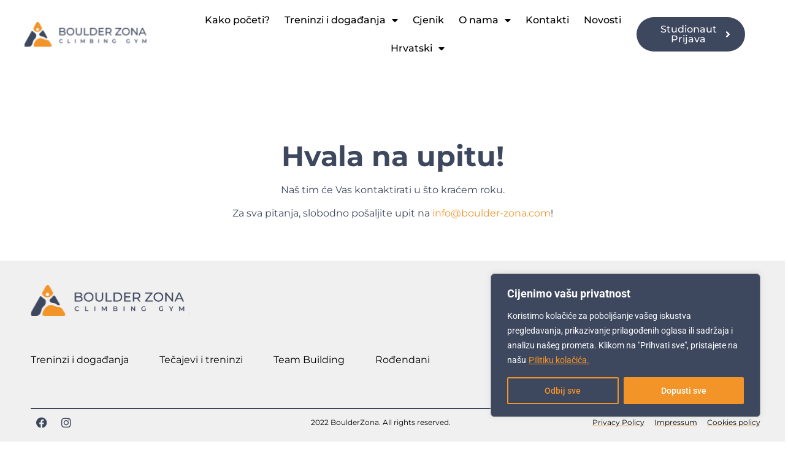

--- FILE ---
content_type: text/html; charset=UTF-8
request_url: https://boulder-zona.com/zhavala/
body_size: 25833
content:
<!doctype html>
<html lang="hr">
<head><style>img.lazy{min-height:1px}</style><link href="https://boulder-zona.com/wp-content/plugins/w3-total-cache/pub/js/lazyload.min.js" as="script">
	<meta charset="UTF-8">
	<meta name="viewport" content="width=device-width, initial-scale=1">
	<link rel="profile" href="https://gmpg.org/xfn/11">
	<meta name='robots' content='index, follow, max-image-preview:large, max-snippet:-1, max-video-preview:-1' />
<link rel="alternate" hreflang="hr" href="https://boulder-zona.com/zhavala/" />
<link rel="alternate" hreflang="en" href="https://boulder-zona.com/en/thank-you/" />
<link rel="alternate" hreflang="x-default" href="https://boulder-zona.com/zhavala/" />

<!-- Google Tag Manager for WordPress by gtm4wp.com -->
<script data-cfasync="false" data-pagespeed-no-defer>
	var gtm4wp_datalayer_name = "dataLayer";
	var dataLayer = dataLayer || [];
</script>
<!-- End Google Tag Manager for WordPress by gtm4wp.com -->
	<!-- This site is optimized with the Yoast SEO plugin v25.1 - https://yoast.com/wordpress/plugins/seo/ -->
	<title>Zhavala - Boulder zona</title>
	<link rel="canonical" href="https://boulder-zona.com/zhavala/" />
	<meta property="og:locale" content="hr_HR" />
	<meta property="og:type" content="article" />
	<meta property="og:title" content="Zhavala - Boulder zona" />
	<meta property="og:description" content="Hvala na upitu! Naš tim će Vas kontaktirati u što kraćem roku. Za sva pitanja, slobodno pošaljite upit na info@boulder-zona.com!" />
	<meta property="og:url" content="https://boulder-zona.com/zhavala/" />
	<meta property="og:site_name" content="Boulder zona" />
	<meta property="article:modified_time" content="2023-01-16T12:20:45+00:00" />
	<meta name="twitter:card" content="summary_large_image" />
	<script type="application/ld+json" class="yoast-schema-graph">{"@context":"https://schema.org","@graph":[{"@type":"WebPage","@id":"https://boulder-zona.com/zhavala/","url":"https://boulder-zona.com/zhavala/","name":"Zhavala - Boulder zona","isPartOf":{"@id":"https://boulder-zona.com/#website"},"datePublished":"2022-12-22T09:42:07+00:00","dateModified":"2023-01-16T12:20:45+00:00","breadcrumb":{"@id":"https://boulder-zona.com/zhavala/#breadcrumb"},"inLanguage":"hr","potentialAction":[{"@type":"ReadAction","target":["https://boulder-zona.com/zhavala/"]}]},{"@type":"BreadcrumbList","@id":"https://boulder-zona.com/zhavala/#breadcrumb","itemListElement":[{"@type":"ListItem","position":1,"name":"Početna stranica","item":"https://boulder-zona.com/"},{"@type":"ListItem","position":2,"name":"Zhavala"}]},{"@type":"WebSite","@id":"https://boulder-zona.com/#website","url":"https://boulder-zona.com/","name":"Boulder zona","description":"","publisher":{"@id":"https://boulder-zona.com/#organization"},"potentialAction":[{"@type":"SearchAction","target":{"@type":"EntryPoint","urlTemplate":"https://boulder-zona.com/?s={search_term_string}"},"query-input":{"@type":"PropertyValueSpecification","valueRequired":true,"valueName":"search_term_string"}}],"inLanguage":"hr"},{"@type":"Organization","@id":"https://boulder-zona.com/#organization","name":"Boulder zona","url":"https://boulder-zona.com/","logo":{"@type":"ImageObject","inLanguage":"hr","@id":"https://boulder-zona.com/#/schema/logo/image/","url":"https://boulder-zona.com/wp-content/uploads/2022/11/logo-boulder-zona.svg","contentUrl":"https://boulder-zona.com/wp-content/uploads/2022/11/logo-boulder-zona.svg","width":259,"height":50,"caption":"Boulder zona"},"image":{"@id":"https://boulder-zona.com/#/schema/logo/image/"}}]}</script>
	<!-- / Yoast SEO plugin. -->


<link rel="alternate" type="application/rss+xml" title="Boulder zona &raquo; Kanal" href="https://boulder-zona.com/feed/" />
<link rel="alternate" title="oEmbed (JSON)" type="application/json+oembed" href="https://boulder-zona.com/wp-json/oembed/1.0/embed?url=https%3A%2F%2Fboulder-zona.com%2Fzhavala%2F" />
<link rel="alternate" title="oEmbed (XML)" type="text/xml+oembed" href="https://boulder-zona.com/wp-json/oembed/1.0/embed?url=https%3A%2F%2Fboulder-zona.com%2Fzhavala%2F&#038;format=xml" />
<style id='wp-img-auto-sizes-contain-inline-css'>
img:is([sizes=auto i],[sizes^="auto," i]){contain-intrinsic-size:3000px 1500px}
/*# sourceURL=wp-img-auto-sizes-contain-inline-css */
</style>
<link rel='stylesheet' id='flick-css' href='https://boulder-zona.com/wp-content/plugins/mailchimp/assets/css/flick/flick.css?ver=1.8.0' media='all' />
<link rel='stylesheet' id='mailchimp_sf_main_css-css' href='https://boulder-zona.com/?mcsf_action=main_css&#038;ver=1.8.0' media='all' />
<link rel='stylesheet' id='premium-addons-css' href='https://boulder-zona.com/wp-content/plugins/premium-addons-for-elementor/assets/frontend/min-css/premium-addons.min.css?ver=4.11.8' media='all' />
<style id='wp-emoji-styles-inline-css'>

	img.wp-smiley, img.emoji {
		display: inline !important;
		border: none !important;
		box-shadow: none !important;
		height: 1em !important;
		width: 1em !important;
		margin: 0 0.07em !important;
		vertical-align: -0.1em !important;
		background: none !important;
		padding: 0 !important;
	}
/*# sourceURL=wp-emoji-styles-inline-css */
</style>
<link rel='stylesheet' id='ae-pro-css-css' href='https://boulder-zona.com/wp-content/plugins/anywhere-elementor-pro/includes/assets/css/ae-pro.min.css?ver=2.25.5' media='all' />
<link rel='stylesheet' id='wpml-legacy-horizontal-list-0-css' href='https://boulder-zona.com/wp-content/plugins/sitepress-multilingual-cms/templates/language-switchers/legacy-list-horizontal/style.min.css?ver=1' media='all' />
<link rel='stylesheet' id='wpml-menu-item-0-css' href='https://boulder-zona.com/wp-content/plugins/sitepress-multilingual-cms/templates/language-switchers/menu-item/style.min.css?ver=1' media='all' />
<link rel='stylesheet' id='cms-navigation-style-base-css' href='https://boulder-zona.com/wp-content/plugins/wpml-cms-nav/res/css/cms-navigation-base.css?ver=1.5.5' media='screen' />
<link rel='stylesheet' id='cms-navigation-style-css' href='https://boulder-zona.com/wp-content/plugins/wpml-cms-nav/res/css/cms-navigation.css?ver=1.5.5' media='screen' />
<link rel='stylesheet' id='vegas-css-css' href='https://boulder-zona.com/wp-content/plugins/anywhere-elementor-pro/includes/assets/lib/vegas/vegas.min.css?ver=2.4.0' media='all' />
<link rel='stylesheet' id='hello-elementor-css' href='https://boulder-zona.com/wp-content/themes/hello-elementor/style.min.css?ver=3.4.2' media='all' />
<link rel='stylesheet' id='hello-elementor-theme-style-css' href='https://boulder-zona.com/wp-content/themes/hello-elementor/theme.min.css?ver=3.4.2' media='all' />
<link rel='stylesheet' id='hello-elementor-header-footer-css' href='https://boulder-zona.com/wp-content/themes/hello-elementor/header-footer.min.css?ver=3.4.2' media='all' />
<link rel='stylesheet' id='elementor-frontend-css' href='https://boulder-zona.com/wp-content/plugins/elementor/assets/css/frontend.min.css?ver=3.29.0' media='all' />
<link rel='stylesheet' id='elementor-post-5-css' href='https://boulder-zona.com/wp-content/uploads/elementor/css/post-5.css?ver=1768391485' media='all' />
<link rel='stylesheet' id='elementor-icons-css' href='https://boulder-zona.com/wp-content/plugins/elementor/assets/lib/eicons/css/elementor-icons.min.css?ver=5.40.0' media='all' />
<link rel='stylesheet' id='elementor-pro-css' href='https://boulder-zona.com/wp-content/plugins/elementor-pro/assets/css/frontend.min.css?ver=3.21.3' media='all' />
<link rel='stylesheet' id='widget-heading-css' href='https://boulder-zona.com/wp-content/plugins/elementor/assets/css/widget-heading.min.css?ver=3.29.0' media='all' />
<link rel='stylesheet' id='elementor-post-2266-css' href='https://boulder-zona.com/wp-content/uploads/elementor/css/post-2266.css?ver=1768420382' media='all' />
<link rel='stylesheet' id='elementor-post-28-css' href='https://boulder-zona.com/wp-content/uploads/elementor/css/post-28.css?ver=1768391485' media='all' />
<link rel='stylesheet' id='elementor-post-55-css' href='https://boulder-zona.com/wp-content/uploads/elementor/css/post-55.css?ver=1768391485' media='all' />
<link rel='stylesheet' id='elementor-post-3196-css' href='https://boulder-zona.com/wp-content/uploads/elementor/css/post-3196.css?ver=1768391693' media='all' />
<link rel='stylesheet' id='elementor-post-4489-css' href='https://boulder-zona.com/wp-content/uploads/elementor/css/post-4489.css?ver=1768391485' media='all' />
<link rel='stylesheet' id='elementor-post-1245-css' href='https://boulder-zona.com/wp-content/uploads/elementor/css/post-1245.css?ver=1768391486' media='all' />
<link rel='stylesheet' id='eael-general-css' href='https://boulder-zona.com/wp-content/plugins/essential-addons-for-elementor-lite/assets/front-end/css/view/general.min.css?ver=6.1.13' media='all' />
<link rel='stylesheet' id='ecs-styles-css' href='https://boulder-zona.com/wp-content/plugins/ele-custom-skin/assets/css/ecs-style.css?ver=3.1.9' media='all' />
<link rel='stylesheet' id='elementor-post-706-css' href='https://boulder-zona.com/wp-content/uploads/elementor/css/post-706.css?ver=1674172765' media='all' />
<link rel='stylesheet' id='elementor-post-5448-css' href='https://boulder-zona.com/wp-content/uploads/elementor/css/post-5448.css?ver=1768908256' media='all' />
<link rel='stylesheet' id='elementor-gf-local-montserrat-css' href='https://boulder-zona.com/wp-content/uploads/elementor/google-fonts/css/montserrat.css?ver=1742263601' media='all' />
<link rel='stylesheet' id='elementor-gf-local-poppins-css' href='https://boulder-zona.com/wp-content/uploads/elementor/google-fonts/css/poppins.css?ver=1742263602' media='all' />
<link rel='stylesheet' id='elementor-gf-local-roboto-css' href='https://boulder-zona.com/wp-content/uploads/elementor/google-fonts/css/roboto.css?ver=1742263611' media='all' />
<link rel='stylesheet' id='elementor-icons-shared-0-css' href='https://boulder-zona.com/wp-content/plugins/elementor/assets/lib/font-awesome/css/fontawesome.min.css?ver=5.15.3' media='all' />
<link rel='stylesheet' id='elementor-icons-fa-solid-css' href='https://boulder-zona.com/wp-content/plugins/elementor/assets/lib/font-awesome/css/solid.min.css?ver=5.15.3' media='all' />
<link rel='stylesheet' id='elementor-icons-fa-brands-css' href='https://boulder-zona.com/wp-content/plugins/elementor/assets/lib/font-awesome/css/brands.min.css?ver=5.15.3' media='all' />
<script src="https://boulder-zona.com/wp-includes/js/jquery/jquery.min.js?ver=3.7.1" id="jquery-core-js"></script>
<script src="https://boulder-zona.com/wp-includes/js/jquery/jquery-migrate.min.js?ver=3.4.1" id="jquery-migrate-js"></script>
<script id="wpml-cookie-js-extra">
var wpml_cookies = {"wp-wpml_current_language":{"value":"hr","expires":1,"path":"/"}};
var wpml_cookies = {"wp-wpml_current_language":{"value":"hr","expires":1,"path":"/"}};
//# sourceURL=wpml-cookie-js-extra
</script>
<script src="https://boulder-zona.com/wp-content/plugins/sitepress-multilingual-cms/res/js/cookies/language-cookie.js?ver=4.6.11" id="wpml-cookie-js" defer data-wp-strategy="defer"></script>
<script id="cookie-law-info-js-extra">
var _ckyConfig = {"_ipData":[],"_assetsURL":"https://boulder-zona.com/wp-content/plugins/cookie-law-info/lite/frontend/images/","_publicURL":"https://boulder-zona.com","_expiry":"365","_categories":[{"name":"Necessary","slug":"necessary","isNecessary":true,"ccpaDoNotSell":true,"cookies":[],"active":true,"defaultConsent":{"gdpr":true,"ccpa":true}},{"name":"Functional","slug":"functional","isNecessary":false,"ccpaDoNotSell":true,"cookies":[],"active":true,"defaultConsent":{"gdpr":false,"ccpa":false}},{"name":"Analytics","slug":"analytics","isNecessary":false,"ccpaDoNotSell":true,"cookies":[],"active":true,"defaultConsent":{"gdpr":false,"ccpa":false}},{"name":"Performance","slug":"performance","isNecessary":false,"ccpaDoNotSell":true,"cookies":[],"active":true,"defaultConsent":{"gdpr":false,"ccpa":false}},{"name":"Advertisement","slug":"advertisement","isNecessary":false,"ccpaDoNotSell":true,"cookies":[],"active":true,"defaultConsent":{"gdpr":false,"ccpa":false}}],"_activeLaw":"gdpr","_rootDomain":"","_block":"1","_showBanner":"1","_bannerConfig":{"settings":{"type":"box","preferenceCenterType":"popup","position":"bottom-right","applicableLaw":"gdpr"},"behaviours":{"reloadBannerOnAccept":false,"loadAnalyticsByDefault":false,"animations":{"onLoad":"animate","onHide":"sticky"}},"config":{"revisitConsent":{"status":false,"tag":"revisit-consent","position":"bottom-left","meta":{"url":"#"},"styles":{"background-color":"#0056A7"},"elements":{"title":{"type":"text","tag":"revisit-consent-title","status":true,"styles":{"color":"#0056a7"}}}},"preferenceCenter":{"toggle":{"status":true,"tag":"detail-category-toggle","type":"toggle","states":{"active":{"styles":{"background-color":"#1863DC"}},"inactive":{"styles":{"background-color":"#D0D5D2"}}}}},"categoryPreview":{"status":false,"toggle":{"status":true,"tag":"detail-category-preview-toggle","type":"toggle","states":{"active":{"styles":{"background-color":"#1863DC"}},"inactive":{"styles":{"background-color":"#D0D5D2"}}}}},"videoPlaceholder":{"status":true,"styles":{"background-color":"#000000","border-color":"#000000","color":"#ffffff"}},"readMore":{"status":true,"tag":"readmore-button","type":"link","meta":{"noFollow":true,"newTab":true},"styles":{"color":"#F39428","background-color":"transparent","border-color":"transparent"}},"auditTable":{"status":false},"optOption":{"status":true,"toggle":{"status":true,"tag":"optout-option-toggle","type":"toggle","states":{"active":{"styles":{"background-color":"#1863dc"}},"inactive":{"styles":{"background-color":"#FFFFFF"}}}}}}},"_version":"3.2.10","_logConsent":"1","_tags":[{"tag":"accept-button","styles":{"color":"#FFFFFF","background-color":"#F39428","border-color":"#F39428"}},{"tag":"reject-button","styles":{"color":"#F39428","background-color":"transparent","border-color":"#F39428"}},{"tag":"settings-button","styles":{"color":"#F39428","background-color":"transparent","border-color":"#F39428"}},{"tag":"readmore-button","styles":{"color":"#F39428","background-color":"transparent","border-color":"transparent"}},{"tag":"donotsell-button","styles":{"color":"#1863DC","background-color":"transparent","border-color":"transparent"}},{"tag":"accept-button","styles":{"color":"#FFFFFF","background-color":"#F39428","border-color":"#F39428"}},{"tag":"revisit-consent","styles":{"background-color":"#0056A7"}}],"_shortCodes":[{"key":"cky_readmore","content":"\u003Ca href=\"https://boulder-zona.com/politika-kolacica/\" class=\"cky-policy\" aria-label=\"Pilitiku kola\u010di\u0107a.\" target=\"_blank\" rel=\"noopener\" data-cky-tag=\"readmore-button\"\u003EPilitiku kola\u010di\u0107a.\u003C/a\u003E","tag":"readmore-button","status":true,"attributes":{"rel":"nofollow","target":"_blank"}},{"key":"cky_show_desc","content":"\u003Cbutton class=\"cky-show-desc-btn\" data-cky-tag=\"show-desc-button\" aria-label=\"Show more\"\u003EShow more\u003C/button\u003E","tag":"show-desc-button","status":true,"attributes":[]},{"key":"cky_hide_desc","content":"\u003Cbutton class=\"cky-show-desc-btn\" data-cky-tag=\"hide-desc-button\" aria-label=\"Show less\"\u003EShow less\u003C/button\u003E","tag":"hide-desc-button","status":true,"attributes":[]},{"key":"cky_category_toggle_label","content":"[cky_{{status}}_category_label] [cky_preference_{{category_slug}}_title]","tag":"","status":true,"attributes":[]},{"key":"cky_enable_category_label","content":"Enable","tag":"","status":true,"attributes":[]},{"key":"cky_disable_category_label","content":"Disable","tag":"","status":true,"attributes":[]},{"key":"cky_video_placeholder","content":"\u003Cdiv class=\"video-placeholder-normal\" data-cky-tag=\"video-placeholder\" id=\"[UNIQUEID]\"\u003E\u003Cp class=\"video-placeholder-text-normal\" data-cky-tag=\"placeholder-title\"\u003EMolimo prihvatite kola\u010di\u0107e za pristup ovom sadr\u017eaju\u003C/p\u003E\u003C/div\u003E","tag":"","status":true,"attributes":[]},{"key":"cky_enable_optout_label","content":"Enable","tag":"","status":true,"attributes":[]},{"key":"cky_disable_optout_label","content":"Disable","tag":"","status":true,"attributes":[]},{"key":"cky_optout_toggle_label","content":"[cky_{{status}}_optout_label] [cky_optout_option_title]","tag":"","status":true,"attributes":[]},{"key":"cky_optout_option_title","content":"Do Not Sell My Personal Information","tag":"","status":true,"attributes":[]},{"key":"cky_optout_close_label","content":"Close","tag":"","status":true,"attributes":[]}],"_rtl":"","_language":"hr","_providersToBlock":[]};
var _ckyStyles = {"css":".cky-overlay{background: #000000; opacity: 0.4; position: fixed; top: 0; left: 0; width: 100%; height: 100%; z-index: 99999999;}.cky-hide{display: none;}.cky-btn-revisit-wrapper{display: flex; align-items: center; justify-content: center; background: #0056a7; width: 45px; height: 45px; border-radius: 50%; position: fixed; z-index: 999999; cursor: pointer;}.cky-revisit-bottom-left{bottom: 15px; left: 15px;}.cky-revisit-bottom-right{bottom: 15px; right: 15px;}.cky-btn-revisit-wrapper .cky-btn-revisit{display: flex; align-items: center; justify-content: center; background: none; border: none; cursor: pointer; position: relative; margin: 0; padding: 0;}.cky-btn-revisit-wrapper .cky-btn-revisit img{max-width: fit-content; margin: 0; height: 30px; width: 30px;}.cky-revisit-bottom-left:hover::before{content: attr(data-tooltip); position: absolute; background: #4e4b66; color: #ffffff; left: calc(100% + 7px); font-size: 12px; line-height: 16px; width: max-content; padding: 4px 8px; border-radius: 4px;}.cky-revisit-bottom-left:hover::after{position: absolute; content: \"\"; border: 5px solid transparent; left: calc(100% + 2px); border-left-width: 0; border-right-color: #4e4b66;}.cky-revisit-bottom-right:hover::before{content: attr(data-tooltip); position: absolute; background: #4e4b66; color: #ffffff; right: calc(100% + 7px); font-size: 12px; line-height: 16px; width: max-content; padding: 4px 8px; border-radius: 4px;}.cky-revisit-bottom-right:hover::after{position: absolute; content: \"\"; border: 5px solid transparent; right: calc(100% + 2px); border-right-width: 0; border-left-color: #4e4b66;}.cky-revisit-hide{display: none;}.cky-consent-container{position: fixed; width: 440px; box-sizing: border-box; z-index: 9999999; border-radius: 6px;}.cky-consent-container .cky-consent-bar{background: #ffffff; border: 1px solid; padding: 20px 26px; box-shadow: 0 -1px 10px 0 #acabab4d; border-radius: 6px;}.cky-box-bottom-left{bottom: 40px; left: 40px;}.cky-box-bottom-right{bottom: 40px; right: 40px;}.cky-box-top-left{top: 40px; left: 40px;}.cky-box-top-right{top: 40px; right: 40px;}.cky-custom-brand-logo-wrapper .cky-custom-brand-logo{width: 100px; height: auto; margin: 0 0 12px 0;}.cky-notice .cky-title{color: #212121; font-weight: 700; font-size: 18px; line-height: 24px; margin: 0 0 12px 0;}.cky-notice-des *,.cky-preference-content-wrapper *,.cky-accordion-header-des *,.cky-gpc-wrapper .cky-gpc-desc *{font-size: 14px;}.cky-notice-des{color: #212121; font-size: 14px; line-height: 24px; font-weight: 400;}.cky-notice-des img{height: 25px; width: 25px;}.cky-consent-bar .cky-notice-des p,.cky-gpc-wrapper .cky-gpc-desc p,.cky-preference-body-wrapper .cky-preference-content-wrapper p,.cky-accordion-header-wrapper .cky-accordion-header-des p,.cky-cookie-des-table li div:last-child p{color: inherit; margin-top: 0; overflow-wrap: break-word;}.cky-notice-des P:last-child,.cky-preference-content-wrapper p:last-child,.cky-cookie-des-table li div:last-child p:last-child,.cky-gpc-wrapper .cky-gpc-desc p:last-child{margin-bottom: 0;}.cky-notice-des a.cky-policy,.cky-notice-des button.cky-policy{font-size: 14px; color: #1863dc; white-space: nowrap; cursor: pointer; background: transparent; border: 1px solid; text-decoration: underline;}.cky-notice-des button.cky-policy{padding: 0;}.cky-notice-des a.cky-policy:focus-visible,.cky-notice-des button.cky-policy:focus-visible,.cky-preference-content-wrapper .cky-show-desc-btn:focus-visible,.cky-accordion-header .cky-accordion-btn:focus-visible,.cky-preference-header .cky-btn-close:focus-visible,.cky-switch input[type=\"checkbox\"]:focus-visible,.cky-footer-wrapper a:focus-visible,.cky-btn:focus-visible{outline: 2px solid #1863dc; outline-offset: 2px;}.cky-btn:focus:not(:focus-visible),.cky-accordion-header .cky-accordion-btn:focus:not(:focus-visible),.cky-preference-content-wrapper .cky-show-desc-btn:focus:not(:focus-visible),.cky-btn-revisit-wrapper .cky-btn-revisit:focus:not(:focus-visible),.cky-preference-header .cky-btn-close:focus:not(:focus-visible),.cky-consent-bar .cky-banner-btn-close:focus:not(:focus-visible){outline: 0;}button.cky-show-desc-btn:not(:hover):not(:active){color: #1863dc; background: transparent;}button.cky-accordion-btn:not(:hover):not(:active),button.cky-banner-btn-close:not(:hover):not(:active),button.cky-btn-revisit:not(:hover):not(:active),button.cky-btn-close:not(:hover):not(:active){background: transparent;}.cky-consent-bar button:hover,.cky-modal.cky-modal-open button:hover,.cky-consent-bar button:focus,.cky-modal.cky-modal-open button:focus{text-decoration: none;}.cky-notice-btn-wrapper{display: flex; justify-content: flex-start; align-items: center; flex-wrap: wrap; margin-top: 16px;}.cky-notice-btn-wrapper .cky-btn{text-shadow: none; box-shadow: none;}.cky-btn{flex: auto; max-width: 100%; font-size: 14px; font-family: inherit; line-height: 24px; padding: 8px; font-weight: 500; margin: 0 8px 0 0; border-radius: 2px; cursor: pointer; text-align: center; text-transform: none; min-height: 0;}.cky-btn:hover{opacity: 0.8;}.cky-btn-customize{color: #1863dc; background: transparent; border: 2px solid #1863dc;}.cky-btn-reject{color: #1863dc; background: transparent; border: 2px solid #1863dc;}.cky-btn-accept{background: #1863dc; color: #ffffff; border: 2px solid #1863dc;}.cky-btn:last-child{margin-right: 0;}@media (max-width: 576px){.cky-box-bottom-left{bottom: 0; left: 0;}.cky-box-bottom-right{bottom: 0; right: 0;}.cky-box-top-left{top: 0; left: 0;}.cky-box-top-right{top: 0; right: 0;}}@media (max-width: 440px){.cky-box-bottom-left, .cky-box-bottom-right, .cky-box-top-left, .cky-box-top-right{width: 100%; max-width: 100%;}.cky-consent-container .cky-consent-bar{padding: 20px 0;}.cky-custom-brand-logo-wrapper, .cky-notice .cky-title, .cky-notice-des, .cky-notice-btn-wrapper{padding: 0 24px;}.cky-notice-des{max-height: 40vh; overflow-y: scroll;}.cky-notice-btn-wrapper{flex-direction: column; margin-top: 0;}.cky-btn{width: 100%; margin: 10px 0 0 0;}.cky-notice-btn-wrapper .cky-btn-customize{order: 2;}.cky-notice-btn-wrapper .cky-btn-reject{order: 3;}.cky-notice-btn-wrapper .cky-btn-accept{order: 1; margin-top: 16px;}}@media (max-width: 352px){.cky-notice .cky-title{font-size: 16px;}.cky-notice-des *{font-size: 12px;}.cky-notice-des, .cky-btn{font-size: 12px;}}.cky-modal.cky-modal-open{display: flex; visibility: visible; -webkit-transform: translate(-50%, -50%); -moz-transform: translate(-50%, -50%); -ms-transform: translate(-50%, -50%); -o-transform: translate(-50%, -50%); transform: translate(-50%, -50%); top: 50%; left: 50%; transition: all 1s ease;}.cky-modal{box-shadow: 0 32px 68px rgba(0, 0, 0, 0.3); margin: 0 auto; position: fixed; max-width: 100%; background: #ffffff; top: 50%; box-sizing: border-box; border-radius: 6px; z-index: 999999999; color: #212121; -webkit-transform: translate(-50%, 100%); -moz-transform: translate(-50%, 100%); -ms-transform: translate(-50%, 100%); -o-transform: translate(-50%, 100%); transform: translate(-50%, 100%); visibility: hidden; transition: all 0s ease;}.cky-preference-center{max-height: 79vh; overflow: hidden; width: 845px; overflow: hidden; flex: 1 1 0; display: flex; flex-direction: column; border-radius: 6px;}.cky-preference-header{display: flex; align-items: center; justify-content: space-between; padding: 22px 24px; border-bottom: 1px solid;}.cky-preference-header .cky-preference-title{font-size: 18px; font-weight: 700; line-height: 24px;}.cky-preference-header .cky-btn-close{margin: 0; cursor: pointer; vertical-align: middle; padding: 0; background: none; border: none; width: auto; height: auto; min-height: 0; line-height: 0; text-shadow: none; box-shadow: none;}.cky-preference-header .cky-btn-close img{margin: 0; height: 10px; width: 10px;}.cky-preference-body-wrapper{padding: 0 24px; flex: 1; overflow: auto; box-sizing: border-box;}.cky-preference-content-wrapper,.cky-gpc-wrapper .cky-gpc-desc{font-size: 14px; line-height: 24px; font-weight: 400; padding: 12px 0;}.cky-preference-content-wrapper{border-bottom: 1px solid;}.cky-preference-content-wrapper img{height: 25px; width: 25px;}.cky-preference-content-wrapper .cky-show-desc-btn{font-size: 14px; font-family: inherit; color: #1863dc; text-decoration: none; line-height: 24px; padding: 0; margin: 0; white-space: nowrap; cursor: pointer; background: transparent; border-color: transparent; text-transform: none; min-height: 0; text-shadow: none; box-shadow: none;}.cky-accordion-wrapper{margin-bottom: 10px;}.cky-accordion{border-bottom: 1px solid;}.cky-accordion:last-child{border-bottom: none;}.cky-accordion .cky-accordion-item{display: flex; margin-top: 10px;}.cky-accordion .cky-accordion-body{display: none;}.cky-accordion.cky-accordion-active .cky-accordion-body{display: block; padding: 0 22px; margin-bottom: 16px;}.cky-accordion-header-wrapper{cursor: pointer; width: 100%;}.cky-accordion-item .cky-accordion-header{display: flex; justify-content: space-between; align-items: center;}.cky-accordion-header .cky-accordion-btn{font-size: 16px; font-family: inherit; color: #212121; line-height: 24px; background: none; border: none; font-weight: 700; padding: 0; margin: 0; cursor: pointer; text-transform: none; min-height: 0; text-shadow: none; box-shadow: none;}.cky-accordion-header .cky-always-active{color: #008000; font-weight: 600; line-height: 24px; font-size: 14px;}.cky-accordion-header-des{font-size: 14px; line-height: 24px; margin: 10px 0 16px 0;}.cky-accordion-chevron{margin-right: 22px; position: relative; cursor: pointer;}.cky-accordion-chevron-hide{display: none;}.cky-accordion .cky-accordion-chevron i::before{content: \"\"; position: absolute; border-right: 1.4px solid; border-bottom: 1.4px solid; border-color: inherit; height: 6px; width: 6px; -webkit-transform: rotate(-45deg); -moz-transform: rotate(-45deg); -ms-transform: rotate(-45deg); -o-transform: rotate(-45deg); transform: rotate(-45deg); transition: all 0.2s ease-in-out; top: 8px;}.cky-accordion.cky-accordion-active .cky-accordion-chevron i::before{-webkit-transform: rotate(45deg); -moz-transform: rotate(45deg); -ms-transform: rotate(45deg); -o-transform: rotate(45deg); transform: rotate(45deg);}.cky-audit-table{background: #f4f4f4; border-radius: 6px;}.cky-audit-table .cky-empty-cookies-text{color: inherit; font-size: 12px; line-height: 24px; margin: 0; padding: 10px;}.cky-audit-table .cky-cookie-des-table{font-size: 12px; line-height: 24px; font-weight: normal; padding: 15px 10px; border-bottom: 1px solid; border-bottom-color: inherit; margin: 0;}.cky-audit-table .cky-cookie-des-table:last-child{border-bottom: none;}.cky-audit-table .cky-cookie-des-table li{list-style-type: none; display: flex; padding: 3px 0;}.cky-audit-table .cky-cookie-des-table li:first-child{padding-top: 0;}.cky-cookie-des-table li div:first-child{width: 100px; font-weight: 600; word-break: break-word; word-wrap: break-word;}.cky-cookie-des-table li div:last-child{flex: 1; word-break: break-word; word-wrap: break-word; margin-left: 8px;}.cky-footer-shadow{display: block; width: 100%; height: 40px; background: linear-gradient(180deg, rgba(255, 255, 255, 0) 0%, #ffffff 100%); position: absolute; bottom: calc(100% - 1px);}.cky-footer-wrapper{position: relative;}.cky-prefrence-btn-wrapper{display: flex; flex-wrap: wrap; align-items: center; justify-content: center; padding: 22px 24px; border-top: 1px solid;}.cky-prefrence-btn-wrapper .cky-btn{flex: auto; max-width: 100%; text-shadow: none; box-shadow: none;}.cky-btn-preferences{color: #1863dc; background: transparent; border: 2px solid #1863dc;}.cky-preference-header,.cky-preference-body-wrapper,.cky-preference-content-wrapper,.cky-accordion-wrapper,.cky-accordion,.cky-accordion-wrapper,.cky-footer-wrapper,.cky-prefrence-btn-wrapper{border-color: inherit;}@media (max-width: 845px){.cky-modal{max-width: calc(100% - 16px);}}@media (max-width: 576px){.cky-modal{max-width: 100%;}.cky-preference-center{max-height: 100vh;}.cky-prefrence-btn-wrapper{flex-direction: column;}.cky-accordion.cky-accordion-active .cky-accordion-body{padding-right: 0;}.cky-prefrence-btn-wrapper .cky-btn{width: 100%; margin: 10px 0 0 0;}.cky-prefrence-btn-wrapper .cky-btn-reject{order: 3;}.cky-prefrence-btn-wrapper .cky-btn-accept{order: 1; margin-top: 0;}.cky-prefrence-btn-wrapper .cky-btn-preferences{order: 2;}}@media (max-width: 425px){.cky-accordion-chevron{margin-right: 15px;}.cky-notice-btn-wrapper{margin-top: 0;}.cky-accordion.cky-accordion-active .cky-accordion-body{padding: 0 15px;}}@media (max-width: 352px){.cky-preference-header .cky-preference-title{font-size: 16px;}.cky-preference-header{padding: 16px 24px;}.cky-preference-content-wrapper *, .cky-accordion-header-des *{font-size: 12px;}.cky-preference-content-wrapper, .cky-preference-content-wrapper .cky-show-more, .cky-accordion-header .cky-always-active, .cky-accordion-header-des, .cky-preference-content-wrapper .cky-show-desc-btn, .cky-notice-des a.cky-policy{font-size: 12px;}.cky-accordion-header .cky-accordion-btn{font-size: 14px;}}.cky-switch{display: flex;}.cky-switch input[type=\"checkbox\"]{position: relative; width: 44px; height: 24px; margin: 0; background: #d0d5d2; -webkit-appearance: none; border-radius: 50px; cursor: pointer; outline: 0; border: none; top: 0;}.cky-switch input[type=\"checkbox\"]:checked{background: #1863dc;}.cky-switch input[type=\"checkbox\"]:before{position: absolute; content: \"\"; height: 20px; width: 20px; left: 2px; bottom: 2px; border-radius: 50%; background-color: white; -webkit-transition: 0.4s; transition: 0.4s; margin: 0;}.cky-switch input[type=\"checkbox\"]:after{display: none;}.cky-switch input[type=\"checkbox\"]:checked:before{-webkit-transform: translateX(20px); -ms-transform: translateX(20px); transform: translateX(20px);}@media (max-width: 425px){.cky-switch input[type=\"checkbox\"]{width: 38px; height: 21px;}.cky-switch input[type=\"checkbox\"]:before{height: 17px; width: 17px;}.cky-switch input[type=\"checkbox\"]:checked:before{-webkit-transform: translateX(17px); -ms-transform: translateX(17px); transform: translateX(17px);}}.cky-consent-bar .cky-banner-btn-close{position: absolute; right: 9px; top: 5px; background: none; border: none; cursor: pointer; padding: 0; margin: 0; min-height: 0; line-height: 0; height: auto; width: auto; text-shadow: none; box-shadow: none;}.cky-consent-bar .cky-banner-btn-close img{height: 9px; width: 9px; margin: 0;}.cky-notice-group{font-size: 14px; line-height: 24px; font-weight: 400; color: #212121;}.cky-notice-btn-wrapper .cky-btn-do-not-sell{font-size: 14px; line-height: 24px; padding: 6px 0; margin: 0; font-weight: 500; background: none; border-radius: 2px; border: none; cursor: pointer; text-align: left; color: #1863dc; background: transparent; border-color: transparent; box-shadow: none; text-shadow: none;}.cky-consent-bar .cky-banner-btn-close:focus-visible,.cky-notice-btn-wrapper .cky-btn-do-not-sell:focus-visible,.cky-opt-out-btn-wrapper .cky-btn:focus-visible,.cky-opt-out-checkbox-wrapper input[type=\"checkbox\"].cky-opt-out-checkbox:focus-visible{outline: 2px solid #1863dc; outline-offset: 2px;}@media (max-width: 440px){.cky-consent-container{width: 100%;}}@media (max-width: 352px){.cky-notice-des a.cky-policy, .cky-notice-btn-wrapper .cky-btn-do-not-sell{font-size: 12px;}}.cky-opt-out-wrapper{padding: 12px 0;}.cky-opt-out-wrapper .cky-opt-out-checkbox-wrapper{display: flex; align-items: center;}.cky-opt-out-checkbox-wrapper .cky-opt-out-checkbox-label{font-size: 16px; font-weight: 700; line-height: 24px; margin: 0 0 0 12px; cursor: pointer;}.cky-opt-out-checkbox-wrapper input[type=\"checkbox\"].cky-opt-out-checkbox{background-color: #ffffff; border: 1px solid black; width: 20px; height: 18.5px; margin: 0; -webkit-appearance: none; position: relative; display: flex; align-items: center; justify-content: center; border-radius: 2px; cursor: pointer;}.cky-opt-out-checkbox-wrapper input[type=\"checkbox\"].cky-opt-out-checkbox:checked{background-color: #1863dc; border: none;}.cky-opt-out-checkbox-wrapper input[type=\"checkbox\"].cky-opt-out-checkbox:checked::after{left: 6px; bottom: 4px; width: 7px; height: 13px; border: solid #ffffff; border-width: 0 3px 3px 0; border-radius: 2px; -webkit-transform: rotate(45deg); -ms-transform: rotate(45deg); transform: rotate(45deg); content: \"\"; position: absolute; box-sizing: border-box;}.cky-opt-out-checkbox-wrapper.cky-disabled .cky-opt-out-checkbox-label,.cky-opt-out-checkbox-wrapper.cky-disabled input[type=\"checkbox\"].cky-opt-out-checkbox{cursor: no-drop;}.cky-gpc-wrapper{margin: 0 0 0 32px;}.cky-footer-wrapper .cky-opt-out-btn-wrapper{display: flex; flex-wrap: wrap; align-items: center; justify-content: center; padding: 22px 24px;}.cky-opt-out-btn-wrapper .cky-btn{flex: auto; max-width: 100%; text-shadow: none; box-shadow: none;}.cky-opt-out-btn-wrapper .cky-btn-cancel{border: 1px solid #dedfe0; background: transparent; color: #858585;}.cky-opt-out-btn-wrapper .cky-btn-confirm{background: #1863dc; color: #ffffff; border: 1px solid #1863dc;}@media (max-width: 352px){.cky-opt-out-checkbox-wrapper .cky-opt-out-checkbox-label{font-size: 14px;}.cky-gpc-wrapper .cky-gpc-desc, .cky-gpc-wrapper .cky-gpc-desc *{font-size: 12px;}.cky-opt-out-checkbox-wrapper input[type=\"checkbox\"].cky-opt-out-checkbox{width: 16px; height: 16px;}.cky-opt-out-checkbox-wrapper input[type=\"checkbox\"].cky-opt-out-checkbox:checked::after{left: 5px; bottom: 4px; width: 3px; height: 9px;}.cky-gpc-wrapper{margin: 0 0 0 28px;}}.video-placeholder-youtube{background-size: 100% 100%; background-position: center; background-repeat: no-repeat; background-color: #b2b0b059; position: relative; display: flex; align-items: center; justify-content: center; max-width: 100%;}.video-placeholder-text-youtube{text-align: center; align-items: center; padding: 10px 16px; background-color: #000000cc; color: #ffffff; border: 1px solid; border-radius: 2px; cursor: pointer;}.video-placeholder-normal{background-image: url(\"/wp-content/plugins/cookie-law-info/lite/frontend/images/placeholder.svg\"); background-size: 80px; background-position: center; background-repeat: no-repeat; background-color: #b2b0b059; position: relative; display: flex; align-items: flex-end; justify-content: center; max-width: 100%;}.video-placeholder-text-normal{align-items: center; padding: 10px 16px; text-align: center; border: 1px solid; border-radius: 2px; cursor: pointer;}.cky-rtl{direction: rtl; text-align: right;}.cky-rtl .cky-banner-btn-close{left: 9px; right: auto;}.cky-rtl .cky-notice-btn-wrapper .cky-btn:last-child{margin-right: 8px;}.cky-rtl .cky-notice-btn-wrapper .cky-btn:first-child{margin-right: 0;}.cky-rtl .cky-notice-btn-wrapper{margin-left: 0; margin-right: 15px;}.cky-rtl .cky-prefrence-btn-wrapper .cky-btn{margin-right: 8px;}.cky-rtl .cky-prefrence-btn-wrapper .cky-btn:first-child{margin-right: 0;}.cky-rtl .cky-accordion .cky-accordion-chevron i::before{border: none; border-left: 1.4px solid; border-top: 1.4px solid; left: 12px;}.cky-rtl .cky-accordion.cky-accordion-active .cky-accordion-chevron i::before{-webkit-transform: rotate(-135deg); -moz-transform: rotate(-135deg); -ms-transform: rotate(-135deg); -o-transform: rotate(-135deg); transform: rotate(-135deg);}@media (max-width: 768px){.cky-rtl .cky-notice-btn-wrapper{margin-right: 0;}}@media (max-width: 576px){.cky-rtl .cky-notice-btn-wrapper .cky-btn:last-child{margin-right: 0;}.cky-rtl .cky-prefrence-btn-wrapper .cky-btn{margin-right: 0;}.cky-rtl .cky-accordion.cky-accordion-active .cky-accordion-body{padding: 0 22px 0 0;}}@media (max-width: 425px){.cky-rtl .cky-accordion.cky-accordion-active .cky-accordion-body{padding: 0 15px 0 0;}}.cky-rtl .cky-opt-out-btn-wrapper .cky-btn{margin-right: 12px;}.cky-rtl .cky-opt-out-btn-wrapper .cky-btn:first-child{margin-right: 0;}.cky-rtl .cky-opt-out-checkbox-wrapper .cky-opt-out-checkbox-label{margin: 0 12px 0 0;}"};
//# sourceURL=cookie-law-info-js-extra
</script>
<script src="https://boulder-zona.com/wp-content/plugins/cookie-law-info/lite/frontend/js/script.min.js?ver=3.2.10" id="cookie-law-info-js"></script>
<script id="ecs_ajax_load-js-extra">
var ecs_ajax_params = {"ajaxurl":"https://boulder-zona.com/wp-admin/admin-ajax.php","posts":"{\"page\":0,\"pagename\":\"zhavala\",\"error\":\"\",\"m\":\"\",\"p\":0,\"post_parent\":\"\",\"subpost\":\"\",\"subpost_id\":\"\",\"attachment\":\"\",\"attachment_id\":0,\"name\":\"zhavala\",\"page_id\":0,\"second\":\"\",\"minute\":\"\",\"hour\":\"\",\"day\":0,\"monthnum\":0,\"year\":0,\"w\":0,\"category_name\":\"\",\"tag\":\"\",\"cat\":\"\",\"tag_id\":\"\",\"author\":\"\",\"author_name\":\"\",\"feed\":\"\",\"tb\":\"\",\"paged\":0,\"meta_key\":\"\",\"meta_value\":\"\",\"preview\":\"\",\"s\":\"\",\"sentence\":\"\",\"title\":\"\",\"fields\":\"all\",\"menu_order\":\"\",\"embed\":\"\",\"category__in\":[],\"category__not_in\":[],\"category__and\":[],\"post__in\":[],\"post__not_in\":[],\"post_name__in\":[],\"tag__in\":[],\"tag__not_in\":[],\"tag__and\":[],\"tag_slug__in\":[],\"tag_slug__and\":[],\"post_parent__in\":[],\"post_parent__not_in\":[],\"author__in\":[],\"author__not_in\":[],\"search_columns\":[],\"ignore_sticky_posts\":false,\"suppress_filters\":false,\"cache_results\":true,\"update_post_term_cache\":true,\"update_menu_item_cache\":false,\"lazy_load_term_meta\":true,\"update_post_meta_cache\":true,\"post_type\":\"\",\"posts_per_page\":10,\"nopaging\":false,\"comments_per_page\":\"50\",\"no_found_rows\":false,\"order\":\"DESC\"}"};
//# sourceURL=ecs_ajax_load-js-extra
</script>
<script src="https://boulder-zona.com/wp-content/plugins/ele-custom-skin/assets/js/ecs_ajax_pagination.js?ver=3.1.9" id="ecs_ajax_load-js"></script>
<script src="https://boulder-zona.com/wp-content/plugins/ele-custom-skin/assets/js/ecs.js?ver=3.1.9" id="ecs-script-js"></script>
<link rel="https://api.w.org/" href="https://boulder-zona.com/wp-json/" /><link rel="alternate" title="JSON" type="application/json" href="https://boulder-zona.com/wp-json/wp/v2/pages/2266" /><meta name="generator" content="WPML ver:4.6.11 stt:22,1;" />
<style id="cky-style-inline">[data-cky-tag]{visibility:hidden;}</style><script id="mcjs">!function(c,h,i,m,p){m=c.createElement(h),p=c.getElementsByTagName(h)[0],m.async=1,m.src=i,p.parentNode.insertBefore(m,p)}(document,"script","https://chimpstatic.com/mcjs-connected/js/users/8698e57296fb4a3a9d544fa79/6f043fbe848c24558ffadc213.js");</script><script type="text/javascript">
	jQuery(function($) {
		$('.date-pick').each(function() {
			var format = $(this).data('format') || 'mm/dd/yyyy';
			format = format.replace(/yyyy/i, 'yy');
			$(this).datepicker({
				autoFocusNextInput: true,
				constrainInput: false,
				changeMonth: true,
				changeYear: true,
				beforeShow: function(input, inst) { $('#ui-datepicker-div').addClass('show'); },
				dateFormat: format.toLowerCase(),
			});
		});
		d = new Date();
		$('.birthdate-pick').each(function() {
			var format = $(this).data('format') || 'mm/dd';
			format = format.replace(/yyyy/i, 'yy');
			$(this).datepicker({
				autoFocusNextInput: true,
				constrainInput: false,
				changeMonth: true,
				changeYear: false,
				minDate: new Date(d.getFullYear(), 1-1, 1),
				maxDate: new Date(d.getFullYear(), 12-1, 31),
				beforeShow: function(input, inst) { $('#ui-datepicker-div').removeClass('show'); },
				dateFormat: format.toLowerCase(),
			});

		});

	});
</script>

<!-- Google Tag Manager for WordPress by gtm4wp.com -->
<!-- GTM Container placement set to automatic -->
<script data-cfasync="false" data-pagespeed-no-defer>
	var dataLayer_content = {"pagePostType":"page","pagePostType2":"single-page","pagePostAuthor":"wkjg2"};
	dataLayer.push( dataLayer_content );
</script>
<script data-cfasync="false" data-pagespeed-no-defer>
(function(w,d,s,l,i){w[l]=w[l]||[];w[l].push({'gtm.start':
new Date().getTime(),event:'gtm.js'});var f=d.getElementsByTagName(s)[0],
j=d.createElement(s),dl=l!='dataLayer'?'&l='+l:'';j.async=true;j.src=
'//www.googletagmanager.com/gtm.js?id='+i+dl;f.parentNode.insertBefore(j,f);
})(window,document,'script','dataLayer','GTM-TXMQZWH');
</script>
<!-- End Google Tag Manager for WordPress by gtm4wp.com --><meta name="generator" content="Elementor 3.29.0; features: additional_custom_breakpoints, e_local_google_fonts; settings: css_print_method-external, google_font-enabled, font_display-auto">
<!-- Meta Pixel Code -->
<script>
!function(f,b,e,v,n,t,s)
{if(f.fbq)return;n=f.fbq=function(){n.callMethod?
n.callMethod.apply(n,arguments):n.queue.push(arguments)};
if(!f._fbq)f._fbq=n;n.push=n;n.loaded=!0;n.version='2.0';
n.queue=[];t=b.createElement(e);t.async=!0;
t.src=v;s=b.getElementsByTagName(e)[0];
s.parentNode.insertBefore(t,s)}(window, document,'script',
'https://connect.facebook.net/en_US/fbevents.js');
fbq('init', '1352632638922576');
fbq('track', 'PageView');
</script>
<noscript><img class="lazy" height="1" width="1" style="display:none"
src="data:image/svg+xml,%3Csvg%20xmlns='http://www.w3.org/2000/svg'%20viewBox='0%200%201%201'%3E%3C/svg%3E" data-src="https://www.facebook.com/tr?id=1352632638922576&ev=PageView&noscript=1"
/></noscript>
<!-- End Meta Pixel Code -->
			<style>
				.e-con.e-parent:nth-of-type(n+4):not(.e-lazyloaded):not(.e-no-lazyload),
				.e-con.e-parent:nth-of-type(n+4):not(.e-lazyloaded):not(.e-no-lazyload) * {
					background-image: none !important;
				}
				@media screen and (max-height: 1024px) {
					.e-con.e-parent:nth-of-type(n+3):not(.e-lazyloaded):not(.e-no-lazyload),
					.e-con.e-parent:nth-of-type(n+3):not(.e-lazyloaded):not(.e-no-lazyload) * {
						background-image: none !important;
					}
				}
				@media screen and (max-height: 640px) {
					.e-con.e-parent:nth-of-type(n+2):not(.e-lazyloaded):not(.e-no-lazyload),
					.e-con.e-parent:nth-of-type(n+2):not(.e-lazyloaded):not(.e-no-lazyload) * {
						background-image: none !important;
					}
				}
			</style>
			<link rel="icon" href="https://boulder-zona.com/wp-content/uploads/2022/11/cropped-Favicon-Boulder-zona-1-32x32.png" sizes="32x32" />
<link rel="icon" href="https://boulder-zona.com/wp-content/uploads/2022/11/cropped-Favicon-Boulder-zona-1-192x192.png" sizes="192x192" />
<link rel="apple-touch-icon" href="https://boulder-zona.com/wp-content/uploads/2022/11/cropped-Favicon-Boulder-zona-1-180x180.png" />
<meta name="msapplication-TileImage" content="https://boulder-zona.com/wp-content/uploads/2022/11/cropped-Favicon-Boulder-zona-1-270x270.png" />
		<style id="wp-custom-css">
			

/** Start Block Kit CSS: 141-3-1d55f1e76be9fb1a8d9de88accbe962f **/
.elementor-accordion .elementor-accordion-item {

 border-left: 0px solid !important;
 border-right: 0px solid !important;
 border-top: 0px solid 
!important;
} 

.envato-kit-138-bracket .elementor-widget-container > *:before{
	content:"[";
	color:#ffab00;
	display:inline-block;
	margin-right:4px;
	line-height:1em;
	position:relative;
	top:-1px;
}

.envato-kit-138-bracket .elementor-widget-container > *:after{
	content:"]";
	color:#ffab00;
	display:inline-block;
	margin-left:4px;
	line-height:1em;
	position:relative;
	top:-1px;
}


/** End Block Kit CSS: 141-3-1d55f1e76be9fb1a8d9de88accbe962f **/

html, body {
    max-width: 100%;
    overflow-x: hidden;
}

		</style>
		<style id='global-styles-inline-css'>
:root{--wp--preset--aspect-ratio--square: 1;--wp--preset--aspect-ratio--4-3: 4/3;--wp--preset--aspect-ratio--3-4: 3/4;--wp--preset--aspect-ratio--3-2: 3/2;--wp--preset--aspect-ratio--2-3: 2/3;--wp--preset--aspect-ratio--16-9: 16/9;--wp--preset--aspect-ratio--9-16: 9/16;--wp--preset--color--black: #000000;--wp--preset--color--cyan-bluish-gray: #abb8c3;--wp--preset--color--white: #ffffff;--wp--preset--color--pale-pink: #f78da7;--wp--preset--color--vivid-red: #cf2e2e;--wp--preset--color--luminous-vivid-orange: #ff6900;--wp--preset--color--luminous-vivid-amber: #fcb900;--wp--preset--color--light-green-cyan: #7bdcb5;--wp--preset--color--vivid-green-cyan: #00d084;--wp--preset--color--pale-cyan-blue: #8ed1fc;--wp--preset--color--vivid-cyan-blue: #0693e3;--wp--preset--color--vivid-purple: #9b51e0;--wp--preset--gradient--vivid-cyan-blue-to-vivid-purple: linear-gradient(135deg,rgb(6,147,227) 0%,rgb(155,81,224) 100%);--wp--preset--gradient--light-green-cyan-to-vivid-green-cyan: linear-gradient(135deg,rgb(122,220,180) 0%,rgb(0,208,130) 100%);--wp--preset--gradient--luminous-vivid-amber-to-luminous-vivid-orange: linear-gradient(135deg,rgb(252,185,0) 0%,rgb(255,105,0) 100%);--wp--preset--gradient--luminous-vivid-orange-to-vivid-red: linear-gradient(135deg,rgb(255,105,0) 0%,rgb(207,46,46) 100%);--wp--preset--gradient--very-light-gray-to-cyan-bluish-gray: linear-gradient(135deg,rgb(238,238,238) 0%,rgb(169,184,195) 100%);--wp--preset--gradient--cool-to-warm-spectrum: linear-gradient(135deg,rgb(74,234,220) 0%,rgb(151,120,209) 20%,rgb(207,42,186) 40%,rgb(238,44,130) 60%,rgb(251,105,98) 80%,rgb(254,248,76) 100%);--wp--preset--gradient--blush-light-purple: linear-gradient(135deg,rgb(255,206,236) 0%,rgb(152,150,240) 100%);--wp--preset--gradient--blush-bordeaux: linear-gradient(135deg,rgb(254,205,165) 0%,rgb(254,45,45) 50%,rgb(107,0,62) 100%);--wp--preset--gradient--luminous-dusk: linear-gradient(135deg,rgb(255,203,112) 0%,rgb(199,81,192) 50%,rgb(65,88,208) 100%);--wp--preset--gradient--pale-ocean: linear-gradient(135deg,rgb(255,245,203) 0%,rgb(182,227,212) 50%,rgb(51,167,181) 100%);--wp--preset--gradient--electric-grass: linear-gradient(135deg,rgb(202,248,128) 0%,rgb(113,206,126) 100%);--wp--preset--gradient--midnight: linear-gradient(135deg,rgb(2,3,129) 0%,rgb(40,116,252) 100%);--wp--preset--font-size--small: 13px;--wp--preset--font-size--medium: 20px;--wp--preset--font-size--large: 36px;--wp--preset--font-size--x-large: 42px;--wp--preset--spacing--20: 0.44rem;--wp--preset--spacing--30: 0.67rem;--wp--preset--spacing--40: 1rem;--wp--preset--spacing--50: 1.5rem;--wp--preset--spacing--60: 2.25rem;--wp--preset--spacing--70: 3.38rem;--wp--preset--spacing--80: 5.06rem;--wp--preset--shadow--natural: 6px 6px 9px rgba(0, 0, 0, 0.2);--wp--preset--shadow--deep: 12px 12px 50px rgba(0, 0, 0, 0.4);--wp--preset--shadow--sharp: 6px 6px 0px rgba(0, 0, 0, 0.2);--wp--preset--shadow--outlined: 6px 6px 0px -3px rgb(255, 255, 255), 6px 6px rgb(0, 0, 0);--wp--preset--shadow--crisp: 6px 6px 0px rgb(0, 0, 0);}:root { --wp--style--global--content-size: 800px;--wp--style--global--wide-size: 1200px; }:where(body) { margin: 0; }.wp-site-blocks > .alignleft { float: left; margin-right: 2em; }.wp-site-blocks > .alignright { float: right; margin-left: 2em; }.wp-site-blocks > .aligncenter { justify-content: center; margin-left: auto; margin-right: auto; }:where(.wp-site-blocks) > * { margin-block-start: 24px; margin-block-end: 0; }:where(.wp-site-blocks) > :first-child { margin-block-start: 0; }:where(.wp-site-blocks) > :last-child { margin-block-end: 0; }:root { --wp--style--block-gap: 24px; }:root :where(.is-layout-flow) > :first-child{margin-block-start: 0;}:root :where(.is-layout-flow) > :last-child{margin-block-end: 0;}:root :where(.is-layout-flow) > *{margin-block-start: 24px;margin-block-end: 0;}:root :where(.is-layout-constrained) > :first-child{margin-block-start: 0;}:root :where(.is-layout-constrained) > :last-child{margin-block-end: 0;}:root :where(.is-layout-constrained) > *{margin-block-start: 24px;margin-block-end: 0;}:root :where(.is-layout-flex){gap: 24px;}:root :where(.is-layout-grid){gap: 24px;}.is-layout-flow > .alignleft{float: left;margin-inline-start: 0;margin-inline-end: 2em;}.is-layout-flow > .alignright{float: right;margin-inline-start: 2em;margin-inline-end: 0;}.is-layout-flow > .aligncenter{margin-left: auto !important;margin-right: auto !important;}.is-layout-constrained > .alignleft{float: left;margin-inline-start: 0;margin-inline-end: 2em;}.is-layout-constrained > .alignright{float: right;margin-inline-start: 2em;margin-inline-end: 0;}.is-layout-constrained > .aligncenter{margin-left: auto !important;margin-right: auto !important;}.is-layout-constrained > :where(:not(.alignleft):not(.alignright):not(.alignfull)){max-width: var(--wp--style--global--content-size);margin-left: auto !important;margin-right: auto !important;}.is-layout-constrained > .alignwide{max-width: var(--wp--style--global--wide-size);}body .is-layout-flex{display: flex;}.is-layout-flex{flex-wrap: wrap;align-items: center;}.is-layout-flex > :is(*, div){margin: 0;}body .is-layout-grid{display: grid;}.is-layout-grid > :is(*, div){margin: 0;}body{padding-top: 0px;padding-right: 0px;padding-bottom: 0px;padding-left: 0px;}a:where(:not(.wp-element-button)){text-decoration: underline;}:root :where(.wp-element-button, .wp-block-button__link){background-color: #32373c;border-width: 0;color: #fff;font-family: inherit;font-size: inherit;font-style: inherit;font-weight: inherit;letter-spacing: inherit;line-height: inherit;padding-top: calc(0.667em + 2px);padding-right: calc(1.333em + 2px);padding-bottom: calc(0.667em + 2px);padding-left: calc(1.333em + 2px);text-decoration: none;text-transform: inherit;}.has-black-color{color: var(--wp--preset--color--black) !important;}.has-cyan-bluish-gray-color{color: var(--wp--preset--color--cyan-bluish-gray) !important;}.has-white-color{color: var(--wp--preset--color--white) !important;}.has-pale-pink-color{color: var(--wp--preset--color--pale-pink) !important;}.has-vivid-red-color{color: var(--wp--preset--color--vivid-red) !important;}.has-luminous-vivid-orange-color{color: var(--wp--preset--color--luminous-vivid-orange) !important;}.has-luminous-vivid-amber-color{color: var(--wp--preset--color--luminous-vivid-amber) !important;}.has-light-green-cyan-color{color: var(--wp--preset--color--light-green-cyan) !important;}.has-vivid-green-cyan-color{color: var(--wp--preset--color--vivid-green-cyan) !important;}.has-pale-cyan-blue-color{color: var(--wp--preset--color--pale-cyan-blue) !important;}.has-vivid-cyan-blue-color{color: var(--wp--preset--color--vivid-cyan-blue) !important;}.has-vivid-purple-color{color: var(--wp--preset--color--vivid-purple) !important;}.has-black-background-color{background-color: var(--wp--preset--color--black) !important;}.has-cyan-bluish-gray-background-color{background-color: var(--wp--preset--color--cyan-bluish-gray) !important;}.has-white-background-color{background-color: var(--wp--preset--color--white) !important;}.has-pale-pink-background-color{background-color: var(--wp--preset--color--pale-pink) !important;}.has-vivid-red-background-color{background-color: var(--wp--preset--color--vivid-red) !important;}.has-luminous-vivid-orange-background-color{background-color: var(--wp--preset--color--luminous-vivid-orange) !important;}.has-luminous-vivid-amber-background-color{background-color: var(--wp--preset--color--luminous-vivid-amber) !important;}.has-light-green-cyan-background-color{background-color: var(--wp--preset--color--light-green-cyan) !important;}.has-vivid-green-cyan-background-color{background-color: var(--wp--preset--color--vivid-green-cyan) !important;}.has-pale-cyan-blue-background-color{background-color: var(--wp--preset--color--pale-cyan-blue) !important;}.has-vivid-cyan-blue-background-color{background-color: var(--wp--preset--color--vivid-cyan-blue) !important;}.has-vivid-purple-background-color{background-color: var(--wp--preset--color--vivid-purple) !important;}.has-black-border-color{border-color: var(--wp--preset--color--black) !important;}.has-cyan-bluish-gray-border-color{border-color: var(--wp--preset--color--cyan-bluish-gray) !important;}.has-white-border-color{border-color: var(--wp--preset--color--white) !important;}.has-pale-pink-border-color{border-color: var(--wp--preset--color--pale-pink) !important;}.has-vivid-red-border-color{border-color: var(--wp--preset--color--vivid-red) !important;}.has-luminous-vivid-orange-border-color{border-color: var(--wp--preset--color--luminous-vivid-orange) !important;}.has-luminous-vivid-amber-border-color{border-color: var(--wp--preset--color--luminous-vivid-amber) !important;}.has-light-green-cyan-border-color{border-color: var(--wp--preset--color--light-green-cyan) !important;}.has-vivid-green-cyan-border-color{border-color: var(--wp--preset--color--vivid-green-cyan) !important;}.has-pale-cyan-blue-border-color{border-color: var(--wp--preset--color--pale-cyan-blue) !important;}.has-vivid-cyan-blue-border-color{border-color: var(--wp--preset--color--vivid-cyan-blue) !important;}.has-vivid-purple-border-color{border-color: var(--wp--preset--color--vivid-purple) !important;}.has-vivid-cyan-blue-to-vivid-purple-gradient-background{background: var(--wp--preset--gradient--vivid-cyan-blue-to-vivid-purple) !important;}.has-light-green-cyan-to-vivid-green-cyan-gradient-background{background: var(--wp--preset--gradient--light-green-cyan-to-vivid-green-cyan) !important;}.has-luminous-vivid-amber-to-luminous-vivid-orange-gradient-background{background: var(--wp--preset--gradient--luminous-vivid-amber-to-luminous-vivid-orange) !important;}.has-luminous-vivid-orange-to-vivid-red-gradient-background{background: var(--wp--preset--gradient--luminous-vivid-orange-to-vivid-red) !important;}.has-very-light-gray-to-cyan-bluish-gray-gradient-background{background: var(--wp--preset--gradient--very-light-gray-to-cyan-bluish-gray) !important;}.has-cool-to-warm-spectrum-gradient-background{background: var(--wp--preset--gradient--cool-to-warm-spectrum) !important;}.has-blush-light-purple-gradient-background{background: var(--wp--preset--gradient--blush-light-purple) !important;}.has-blush-bordeaux-gradient-background{background: var(--wp--preset--gradient--blush-bordeaux) !important;}.has-luminous-dusk-gradient-background{background: var(--wp--preset--gradient--luminous-dusk) !important;}.has-pale-ocean-gradient-background{background: var(--wp--preset--gradient--pale-ocean) !important;}.has-electric-grass-gradient-background{background: var(--wp--preset--gradient--electric-grass) !important;}.has-midnight-gradient-background{background: var(--wp--preset--gradient--midnight) !important;}.has-small-font-size{font-size: var(--wp--preset--font-size--small) !important;}.has-medium-font-size{font-size: var(--wp--preset--font-size--medium) !important;}.has-large-font-size{font-size: var(--wp--preset--font-size--large) !important;}.has-x-large-font-size{font-size: var(--wp--preset--font-size--x-large) !important;}
/*# sourceURL=global-styles-inline-css */
</style>
<link rel='stylesheet' id='widget-image-css' href='https://boulder-zona.com/wp-content/plugins/elementor/assets/css/widget-image.min.css?ver=3.29.0' media='all' />
<link rel='stylesheet' id='widget-icon-list-css' href='https://boulder-zona.com/wp-content/plugins/elementor/assets/css/widget-icon-list.min.css?ver=3.29.0' media='all' />
<link rel='stylesheet' id='widget-social-icons-css' href='https://boulder-zona.com/wp-content/plugins/elementor/assets/css/widget-social-icons.min.css?ver=3.29.0' media='all' />
<link rel='stylesheet' id='e-apple-webkit-css' href='https://boulder-zona.com/wp-content/plugins/elementor/assets/css/conditionals/apple-webkit.min.css?ver=3.29.0' media='all' />
<link rel='stylesheet' id='widget-spacer-css' href='https://boulder-zona.com/wp-content/plugins/elementor/assets/css/widget-spacer.min.css?ver=3.29.0' media='all' />
<link rel='stylesheet' id='elementor-post-6775-css' href='https://boulder-zona.com/wp-content/uploads/elementor/css/post-6775.css?ver=1768391486' media='all' />
<link rel='stylesheet' id='e-animation-fadeInDown-css' href='https://boulder-zona.com/wp-content/plugins/elementor/assets/lib/animations/styles/fadeInDown.min.css?ver=3.29.0' media='all' />
<link rel='stylesheet' id='e-animation-fadeIn-css' href='https://boulder-zona.com/wp-content/plugins/elementor/assets/lib/animations/styles/fadeIn.min.css?ver=3.29.0' media='all' />
<link rel='stylesheet' id='e-animation-fadeInRight-css' href='https://boulder-zona.com/wp-content/plugins/elementor/assets/lib/animations/styles/fadeInRight.min.css?ver=3.29.0' media='all' />
</head>
<body data-rsssl=1 class="wp-singular page-template-default page page-id-2266 wp-custom-logo wp-embed-responsive wp-theme-hello-elementor eio-default hello-elementor-default elementor-default elementor-template-full-width elementor-kit-5 elementor-page elementor-page-2266 elementor-page-3196">


<!-- GTM Container placement set to automatic -->
<!-- Google Tag Manager (noscript) -->
				<noscript><iframe src="https://www.googletagmanager.com/ns.html?id=GTM-TXMQZWH" height="0" width="0" style="display:none;visibility:hidden" aria-hidden="true"></iframe></noscript>
<!-- End Google Tag Manager (noscript) -->
<a class="skip-link screen-reader-text" href="#content">Idi na sadržaj</a>

		<div data-elementor-type="header" data-elementor-id="28" class="elementor elementor-28 elementor-location-header" data-elementor-post-type="elementor_library">
					<section class="has_ae_slider elementor-section elementor-top-section elementor-element elementor-element-d5f00a1 elementor-section-full_width elementor-hidden-tablet elementor-hidden-mobile elementor-section-height-default elementor-section-height-default ae-bg-gallery-type-default" data-id="d5f00a1" data-element_type="section">
						<div class="elementor-container elementor-column-gap-default">
					<div class="has_ae_slider elementor-column elementor-col-33 elementor-top-column elementor-element elementor-element-41ef547 ae-bg-gallery-type-default" data-id="41ef547" data-element_type="column">
			<div class="elementor-widget-wrap elementor-element-populated">
						<div class="elementor-element elementor-element-172e2d0 elementor-widget__width-initial elementor-widget elementor-widget-image" data-id="172e2d0" data-element_type="widget" data-widget_type="image.default">
				<div class="elementor-widget-container">
																<a href="https://www.boulder-zona.com/">
							<img width="259" height="50" src="data:image/svg+xml,%3Csvg%20xmlns='http://www.w3.org/2000/svg'%20viewBox='0%200%20259%2050'%3E%3C/svg%3E" data-src="https://boulder-zona.com/wp-content/uploads/2022/11/logo-boulder-zona.svg" class="attachment-full size-full wp-image-325 lazy" alt="" />								</a>
															</div>
				</div>
					</div>
		</div>
				<div class="has_ae_slider elementor-column elementor-col-33 elementor-top-column elementor-element elementor-element-8096c7a ae-bg-gallery-type-default" data-id="8096c7a" data-element_type="column">
			<div class="elementor-widget-wrap elementor-element-populated">
						<div class="elementor-element elementor-element-f2a1c0c elementor-nav-menu__align-center elementor-widget__width-initial elementor-nav-menu--dropdown-tablet elementor-nav-menu__text-align-aside elementor-nav-menu--toggle elementor-nav-menu--burger elementor-widget elementor-widget-nav-menu" data-id="f2a1c0c" data-element_type="widget" data-settings="{&quot;layout&quot;:&quot;horizontal&quot;,&quot;submenu_icon&quot;:{&quot;value&quot;:&quot;&lt;i class=\&quot;fas fa-caret-down\&quot;&gt;&lt;\/i&gt;&quot;,&quot;library&quot;:&quot;fa-solid&quot;},&quot;toggle&quot;:&quot;burger&quot;}" data-widget_type="nav-menu.default">
				<div class="elementor-widget-container">
								<nav class="elementor-nav-menu--main elementor-nav-menu__container elementor-nav-menu--layout-horizontal e--pointer-overline e--animation-fade">
				<ul id="menu-1-f2a1c0c" class="elementor-nav-menu"><li class="menu-item menu-item-type-post_type menu-item-object-page menu-item-6829"><a href="https://boulder-zona.com/uvodni-tecaj-penjanja/" class="elementor-item">Kako početi?</a></li>
<li class="menu-item menu-item-type-custom menu-item-object-custom menu-item-has-children menu-item-46"><a href="https://boulder-zona.com/treninzi-i-dogadanja" class="elementor-item">Treninzi i događanja</a>
<ul class="sub-menu elementor-nav-menu--dropdown">
	<li class="menu-item menu-item-type-post_type menu-item-object-page menu-item-5811"><a href="https://boulder-zona.com/uvodni-tecaj-penjanja/" class="elementor-sub-item">Kako početi?</a></li>
	<li class="menu-item menu-item-type-post_type menu-item-object-page menu-item-5863"><a href="https://boulder-zona.com/grupni-treninzi/" class="elementor-sub-item">Grupni treninzi</a></li>
	<li class="menu-item menu-item-type-post_type menu-item-object-page menu-item-5518"><a href="https://boulder-zona.com/djeciji-grupni-treninzi/" class="elementor-sub-item">Dječji grupni treninzi</a></li>
	<li class="menu-item menu-item-type-post_type menu-item-object-page menu-item-4202"><a href="https://boulder-zona.com/tecaj-sportskog-penjanja/" class="elementor-sub-item">Tečaj penjanja u prirodi</a></li>
	<li class="menu-item menu-item-type-post_type menu-item-object-page menu-item-3834"><a href="https://boulder-zona.com/djecji-rodendani/" class="elementor-sub-item">Dječji rođendani</a></li>
	<li class="menu-item menu-item-type-post_type menu-item-object-page menu-item-3833"><a href="https://boulder-zona.com/team-building/" class="elementor-sub-item">Team Building</a></li>
	<li class="menu-item menu-item-type-post_type menu-item-object-page menu-item-5841"><a href="https://boulder-zona.com/fit-zona2/" class="elementor-sub-item">Fit zona</a></li>
</ul>
</li>
<li class="menu-item menu-item-type-custom menu-item-object-custom menu-item-47"><a href="https://boulder-zona.com/cjenik" class="elementor-item">Cjenik</a></li>
<li class="menu-item menu-item-type-custom menu-item-object-custom menu-item-has-children menu-item-1954"><a href="#" class="elementor-item elementor-item-anchor">O nama</a>
<ul class="sub-menu elementor-nav-menu--dropdown">
	<li class="menu-item menu-item-type-custom menu-item-object-custom menu-item-49"><a href="https://boulder-zona.com/o-nama" class="elementor-sub-item">Tko smo?</a></li>
	<li class="menu-item menu-item-type-custom menu-item-object-custom menu-item-48"><a href="https://boulder-zona.com/o-penjanju" class="elementor-sub-item">O penjanju</a></li>
</ul>
</li>
<li class="menu-item menu-item-type-custom menu-item-object-custom menu-item-50"><a href="https://boulder-zona.com/kontakt" class="elementor-item">Kontakti</a></li>
<li class="menu-item menu-item-type-post_type menu-item-object-page menu-item-3284"><a href="https://boulder-zona.com/novosti/" class="elementor-item">Novosti</a></li>
<li class="menu-item wpml-ls-slot-10 wpml-ls-item wpml-ls-item-hr wpml-ls-current-language wpml-ls-menu-item wpml-ls-first-item menu-item-type-wpml_ls_menu_item menu-item-object-wpml_ls_menu_item menu-item-has-children menu-item-wpml-ls-10-hr"><a href="https://boulder-zona.com/zhavala/" title="Hrvatski" class="elementor-item"><span class="wpml-ls-native" lang="hr">Hrvatski</span></a>
<ul class="sub-menu elementor-nav-menu--dropdown">
	<li class="menu-item wpml-ls-slot-10 wpml-ls-item wpml-ls-item-en wpml-ls-menu-item wpml-ls-last-item menu-item-type-wpml_ls_menu_item menu-item-object-wpml_ls_menu_item menu-item-wpml-ls-10-en"><a href="https://boulder-zona.com/en/thank-you/" title="Engleski" class="elementor-sub-item"><span class="wpml-ls-native" lang="en">English</span><span class="wpml-ls-display"><span class="wpml-ls-bracket"> (</span>Engleski<span class="wpml-ls-bracket">)</span></span></a></li>
</ul>
</li>
</ul>			</nav>
					<div class="elementor-menu-toggle" role="button" tabindex="0" aria-label="Menu Toggle" aria-expanded="false">
			<i aria-hidden="true" role="presentation" class="elementor-menu-toggle__icon--open eicon-menu-bar"></i><i aria-hidden="true" role="presentation" class="elementor-menu-toggle__icon--close eicon-close"></i>			<span class="elementor-screen-only">Menu</span>
		</div>
					<nav class="elementor-nav-menu--dropdown elementor-nav-menu__container" aria-hidden="true">
				<ul id="menu-2-f2a1c0c" class="elementor-nav-menu"><li class="menu-item menu-item-type-post_type menu-item-object-page menu-item-6829"><a href="https://boulder-zona.com/uvodni-tecaj-penjanja/" class="elementor-item" tabindex="-1">Kako početi?</a></li>
<li class="menu-item menu-item-type-custom menu-item-object-custom menu-item-has-children menu-item-46"><a href="https://boulder-zona.com/treninzi-i-dogadanja" class="elementor-item" tabindex="-1">Treninzi i događanja</a>
<ul class="sub-menu elementor-nav-menu--dropdown">
	<li class="menu-item menu-item-type-post_type menu-item-object-page menu-item-5811"><a href="https://boulder-zona.com/uvodni-tecaj-penjanja/" class="elementor-sub-item" tabindex="-1">Kako početi?</a></li>
	<li class="menu-item menu-item-type-post_type menu-item-object-page menu-item-5863"><a href="https://boulder-zona.com/grupni-treninzi/" class="elementor-sub-item" tabindex="-1">Grupni treninzi</a></li>
	<li class="menu-item menu-item-type-post_type menu-item-object-page menu-item-5518"><a href="https://boulder-zona.com/djeciji-grupni-treninzi/" class="elementor-sub-item" tabindex="-1">Dječji grupni treninzi</a></li>
	<li class="menu-item menu-item-type-post_type menu-item-object-page menu-item-4202"><a href="https://boulder-zona.com/tecaj-sportskog-penjanja/" class="elementor-sub-item" tabindex="-1">Tečaj penjanja u prirodi</a></li>
	<li class="menu-item menu-item-type-post_type menu-item-object-page menu-item-3834"><a href="https://boulder-zona.com/djecji-rodendani/" class="elementor-sub-item" tabindex="-1">Dječji rođendani</a></li>
	<li class="menu-item menu-item-type-post_type menu-item-object-page menu-item-3833"><a href="https://boulder-zona.com/team-building/" class="elementor-sub-item" tabindex="-1">Team Building</a></li>
	<li class="menu-item menu-item-type-post_type menu-item-object-page menu-item-5841"><a href="https://boulder-zona.com/fit-zona2/" class="elementor-sub-item" tabindex="-1">Fit zona</a></li>
</ul>
</li>
<li class="menu-item menu-item-type-custom menu-item-object-custom menu-item-47"><a href="https://boulder-zona.com/cjenik" class="elementor-item" tabindex="-1">Cjenik</a></li>
<li class="menu-item menu-item-type-custom menu-item-object-custom menu-item-has-children menu-item-1954"><a href="#" class="elementor-item elementor-item-anchor" tabindex="-1">O nama</a>
<ul class="sub-menu elementor-nav-menu--dropdown">
	<li class="menu-item menu-item-type-custom menu-item-object-custom menu-item-49"><a href="https://boulder-zona.com/o-nama" class="elementor-sub-item" tabindex="-1">Tko smo?</a></li>
	<li class="menu-item menu-item-type-custom menu-item-object-custom menu-item-48"><a href="https://boulder-zona.com/o-penjanju" class="elementor-sub-item" tabindex="-1">O penjanju</a></li>
</ul>
</li>
<li class="menu-item menu-item-type-custom menu-item-object-custom menu-item-50"><a href="https://boulder-zona.com/kontakt" class="elementor-item" tabindex="-1">Kontakti</a></li>
<li class="menu-item menu-item-type-post_type menu-item-object-page menu-item-3284"><a href="https://boulder-zona.com/novosti/" class="elementor-item" tabindex="-1">Novosti</a></li>
<li class="menu-item wpml-ls-slot-10 wpml-ls-item wpml-ls-item-hr wpml-ls-current-language wpml-ls-menu-item wpml-ls-first-item menu-item-type-wpml_ls_menu_item menu-item-object-wpml_ls_menu_item menu-item-has-children menu-item-wpml-ls-10-hr"><a href="https://boulder-zona.com/zhavala/" title="Hrvatski" class="elementor-item" tabindex="-1"><span class="wpml-ls-native" lang="hr">Hrvatski</span></a>
<ul class="sub-menu elementor-nav-menu--dropdown">
	<li class="menu-item wpml-ls-slot-10 wpml-ls-item wpml-ls-item-en wpml-ls-menu-item wpml-ls-last-item menu-item-type-wpml_ls_menu_item menu-item-object-wpml_ls_menu_item menu-item-wpml-ls-10-en"><a href="https://boulder-zona.com/en/thank-you/" title="Engleski" class="elementor-sub-item" tabindex="-1"><span class="wpml-ls-native" lang="en">English</span><span class="wpml-ls-display"><span class="wpml-ls-bracket"> (</span>Engleski<span class="wpml-ls-bracket">)</span></span></a></li>
</ul>
</li>
</ul>			</nav>
						</div>
				</div>
					</div>
		</div>
				<div class="has_ae_slider elementor-column elementor-col-33 elementor-top-column elementor-element elementor-element-5719638 ae-bg-gallery-type-default" data-id="5719638" data-element_type="column">
			<div class="elementor-widget-wrap elementor-element-populated">
						<div class="elementor-element elementor-element-f6f7758 elementor-align-right elementor-widget__width-initial elementor-widget elementor-widget-button" data-id="f6f7758" data-element_type="widget" data-widget_type="button.default">
				<div class="elementor-widget-container">
									<div class="elementor-button-wrapper">
					<a class="elementor-button elementor-button-link elementor-size-sm" href="#elementor-action%3Aaction%3Dpopup%3Aopen%26settings%3DeyJpZCI6Njc3NSwidG9nZ2xlIjpmYWxzZX0%3D">
						<span class="elementor-button-content-wrapper">
						<span class="elementor-button-icon">
				<i aria-hidden="true" class="fas fa-angle-right"></i>			</span>
									<span class="elementor-button-text">Studionaut Prijava</span>
					</span>
					</a>
				</div>
								</div>
				</div>
					</div>
		</div>
					</div>
		</section>
		<div class="has_ae_slider elementor-element elementor-element-fa12583 e-con-full elementor-hidden-desktop e-flex ae-bg-gallery-type-default e-con e-parent" data-id="fa12583" data-element_type="container">
		<div class="has_ae_slider elementor-element elementor-element-9c06aee e-con-full e-flex ae-bg-gallery-type-default e-con e-child" data-id="9c06aee" data-element_type="container">
				<div class="elementor-element elementor-element-033800c elementor-widget-mobile__width-initial elementor-widget elementor-widget-image" data-id="033800c" data-element_type="widget" data-widget_type="image.default">
				<div class="elementor-widget-container">
																<a href="https://www.boulder-zona.com/">
							<img width="259" height="50" src="data:image/svg+xml,%3Csvg%20xmlns='http://www.w3.org/2000/svg'%20viewBox='0%200%20259%2050'%3E%3C/svg%3E" data-src="https://boulder-zona.com/wp-content/uploads/2022/11/logo-boulder-zona.svg" class="attachment-large size-large wp-image-325 lazy" alt="" />								</a>
															</div>
				</div>
				</div>
		<div class="has_ae_slider elementor-element elementor-element-b9b1084 e-con-full e-flex ae-bg-gallery-type-default e-con e-child" data-id="b9b1084" data-element_type="container">
				<div class="elementor-element elementor-element-1b6f234 elementor-view-default elementor-widget elementor-widget-icon" data-id="1b6f234" data-element_type="widget" data-widget_type="icon.default">
				<div class="elementor-widget-container">
							<div class="elementor-icon-wrapper">
			<a class="elementor-icon" href="#elementor-action%3Aaction%3Dpopup%3Aopen%26settings%3DeyJpZCI6MTI0NSwidG9nZ2xlIjpmYWxzZX0%3D">
			<svg xmlns="http://www.w3.org/2000/svg" width="36" height="36" viewBox="0 0 36 36" fill="none"><circle cx="18" cy="18" r="18" fill="#F1F0F0"></circle><circle cx="18" cy="18" r="18" fill="#F1F0F0"></circle><path d="M25.4001 15L10.6001 15" stroke="#3D475E" stroke-width="3" stroke-linecap="round"></path><path d="M25.4001 20.6924L10.6001 20.6924" stroke="#3D475E" stroke-width="3" stroke-linecap="round"></path></svg>			</a>
		</div>
						</div>
				</div>
				</div>
				</div>
				</div>
				<div data-elementor-type="wp-page" data-elementor-id="2266" class="elementor elementor-2266" data-elementor-post-type="page">
						<section class="has_ae_slider elementor-section elementor-top-section elementor-element elementor-element-1d94510 elementor-section-boxed elementor-section-height-default elementor-section-height-default ae-bg-gallery-type-default" data-id="1d94510" data-element_type="section">
						<div class="elementor-container elementor-column-gap-default">
					<div class="has_ae_slider elementor-column elementor-col-100 elementor-top-column elementor-element elementor-element-e551769 ae-bg-gallery-type-default" data-id="e551769" data-element_type="column">
			<div class="elementor-widget-wrap elementor-element-populated">
						<div class="elementor-element elementor-element-42d53ab elementor-widget elementor-widget-heading" data-id="42d53ab" data-element_type="widget" data-widget_type="heading.default">
				<div class="elementor-widget-container">
					<h2 class="elementor-heading-title elementor-size-default">Hvala na upitu!</h2>				</div>
				</div>
				<div class="elementor-element elementor-element-442cc3a elementor-widget elementor-widget-text-editor" data-id="442cc3a" data-element_type="widget" data-widget_type="text-editor.default">
				<div class="elementor-widget-container">
									<p>Naš tim će Vas kontaktirati u što kraćem roku.</p><p>Za sva pitanja, slobodno pošaljite upit na <a href="mailto:info@boulder-zona.com">info@boulder-zona.com</a>!</p>								</div>
				</div>
					</div>
		</div>
					</div>
		</section>
				</div>
				<div data-elementor-type="footer" data-elementor-id="55" class="elementor elementor-55 elementor-location-footer" data-elementor-post-type="elementor_library">
					<section class="has_ae_slider elementor-section elementor-top-section elementor-element elementor-element-15d99b4 elementor-section-full_width elementor-section-height-default elementor-section-height-default ae-bg-gallery-type-default" data-id="15d99b4" data-element_type="section" data-settings="{&quot;background_background&quot;:&quot;classic&quot;}">
						<div class="elementor-container elementor-column-gap-default">
					<div class="has_ae_slider elementor-column elementor-col-50 elementor-top-column elementor-element elementor-element-a2db280 ae-bg-gallery-type-default" data-id="a2db280" data-element_type="column">
			<div class="elementor-widget-wrap elementor-element-populated">
						<div class="elementor-element elementor-element-7bbd419 elementor-widget elementor-widget-image" data-id="7bbd419" data-element_type="widget" data-widget_type="image.default">
				<div class="elementor-widget-container">
															<img width="260" height="50" src="data:image/svg+xml,%3Csvg%20xmlns='http://www.w3.org/2000/svg'%20viewBox='0%200%20260%2050'%3E%3C/svg%3E" data-src="https://boulder-zona.com/wp-content/uploads/2022/11/Boulder-zona-logo.svg" class="attachment-large size-large wp-image-63 lazy" alt="" />															</div>
				</div>
				<section class="has_ae_slider elementor-section elementor-inner-section elementor-element elementor-element-08bb21e elementor-section-full_width elementor-hidden-desktop elementor-section-height-default elementor-section-height-default ae-bg-gallery-type-default" data-id="08bb21e" data-element_type="section">
						<div class="elementor-container elementor-column-gap-default">
					<div class="has_ae_slider elementor-column elementor-col-50 elementor-inner-column elementor-element elementor-element-5fe3984 ae-bg-gallery-type-default" data-id="5fe3984" data-element_type="column">
			<div class="elementor-widget-wrap elementor-element-populated">
						<div class="elementor-element elementor-element-f756b41 elementor-icon-list--layout-traditional elementor-list-item-link-full_width elementor-widget elementor-widget-icon-list" data-id="f756b41" data-element_type="widget" data-widget_type="icon-list.default">
				<div class="elementor-widget-container">
							<ul class="elementor-icon-list-items">
							<li class="elementor-icon-list-item">
											<a href="https://boulder-zona.com/treninzi-i-dogadanja/">

											<span class="elementor-icon-list-text">Treninzi i događanja</span>
											</a>
									</li>
								<li class="elementor-icon-list-item">
										<span class="elementor-icon-list-text">Tečajevi i treninzi</span>
									</li>
						</ul>
						</div>
				</div>
					</div>
		</div>
				<div class="has_ae_slider elementor-column elementor-col-50 elementor-inner-column elementor-element elementor-element-5fcfd6d ae-bg-gallery-type-default" data-id="5fcfd6d" data-element_type="column">
			<div class="elementor-widget-wrap elementor-element-populated">
						<div class="elementor-element elementor-element-75344d9 elementor-icon-list--layout-traditional elementor-list-item-link-full_width elementor-widget elementor-widget-icon-list" data-id="75344d9" data-element_type="widget" data-widget_type="icon-list.default">
				<div class="elementor-widget-container">
							<ul class="elementor-icon-list-items">
							<li class="elementor-icon-list-item">
											<a href="https://boulder-zona.com/team-building/">

											<span class="elementor-icon-list-text">Team Building</span>
											</a>
									</li>
								<li class="elementor-icon-list-item">
											<a href="https://boulder-zona.com/djecji-rodendani/">

											<span class="elementor-icon-list-text">Rođendani</span>
											</a>
									</li>
						</ul>
						</div>
				</div>
					</div>
		</div>
					</div>
		</section>
				<div class="elementor-element elementor-element-74c4f24 elementor-icon-list--layout-inline elementor-list-item-link-inline elementor-widget-mobile__width-inherit elementor-hidden-tablet elementor-hidden-mobile elementor-widget elementor-widget-icon-list" data-id="74c4f24" data-element_type="widget" data-widget_type="icon-list.default">
				<div class="elementor-widget-container">
							<ul class="elementor-icon-list-items elementor-inline-items">
							<li class="elementor-icon-list-item elementor-inline-item">
											<a href="https://boulder-zona.com/treninzi-i-dogadanja/">

											<span class="elementor-icon-list-text">Treninzi i događanja</span>
											</a>
									</li>
								<li class="elementor-icon-list-item elementor-inline-item">
										<span class="elementor-icon-list-text">Tečajevi i treninzi</span>
									</li>
								<li class="elementor-icon-list-item elementor-inline-item">
											<a href="https://boulder-zona.com/team-building/">

											<span class="elementor-icon-list-text">Team Building</span>
											</a>
									</li>
								<li class="elementor-icon-list-item elementor-inline-item">
											<a href="https://boulder-zona.com/djecji-rodendani/">

											<span class="elementor-icon-list-text">Rođendani</span>
											</a>
									</li>
						</ul>
						</div>
				</div>
					</div>
		</div>
				<div class="has_ae_slider elementor-column elementor-col-50 elementor-top-column elementor-element elementor-element-1168bf8 ae-bg-gallery-type-default" data-id="1168bf8" data-element_type="column">
			<div class="elementor-widget-wrap elementor-element-populated">
						<div class="elementor-element elementor-element-3123615 e-grid-align-left elementor-hidden-desktop elementor-hidden-tablet elementor-shape-rounded elementor-grid-0 elementor-widget elementor-widget-social-icons" data-id="3123615" data-element_type="widget" data-widget_type="social-icons.default">
				<div class="elementor-widget-container">
							<div class="elementor-social-icons-wrapper elementor-grid" role="list">
							<span class="elementor-grid-item" role="listitem">
					<a class="elementor-icon elementor-social-icon elementor-social-icon-facebook elementor-repeater-item-83714bb" href="https://m.facebook.com/boulderzona/" target="_blank">
						<span class="elementor-screen-only">Facebook</span>
						<i class="fab fa-facebook"></i>					</a>
				</span>
							<span class="elementor-grid-item" role="listitem">
					<a class="elementor-icon elementor-social-icon elementor-social-icon-instagram elementor-repeater-item-1d79f28" href="https://www.instagram.com/boulder_zona/" target="_blank">
						<span class="elementor-screen-only">Instagram</span>
						<i class="fab fa-instagram"></i>					</a>
				</span>
					</div>
						</div>
				</div>
				<div class="elementor-element elementor-element-5a790a7 elementor-widget elementor-widget-text-editor" data-id="5a790a7" data-element_type="widget" data-widget_type="text-editor.default">
				<div class="elementor-widget-container">
									<p>Prijavite se na newsletter</p>								</div>
				</div>
				<div class="elementor-element elementor-element-8ecdcd8 elementor-button-align-start elementor-mobile-button-align-end elementor-hidden-mobile elementor-widget elementor-widget-form" data-id="8ecdcd8" data-element_type="widget" data-settings="{&quot;button_width&quot;:&quot;40&quot;,&quot;step_next_label&quot;:&quot;Next&quot;,&quot;step_previous_label&quot;:&quot;Previous&quot;,&quot;step_type&quot;:&quot;number_text&quot;,&quot;step_icon_shape&quot;:&quot;circle&quot;}" data-widget_type="form.default">
				<div class="elementor-widget-container">
							<form class="elementor-form" method="post" name="New Form">
			<input type="hidden" name="post_id" value="55"/>
			<input type="hidden" name="form_id" value="8ecdcd8"/>
			<input type="hidden" name="referer_title" value="Zhavala - Boulder zona" />

							<input type="hidden" name="queried_id" value="2266"/>
			
			<div class="elementor-form-fields-wrapper elementor-labels-">
								<div class="elementor-field-type-email elementor-field-group elementor-column elementor-field-group-email elementor-col-60 elementor-sm-50 elementor-field-required">
												<label for="form-field-email" class="elementor-field-label elementor-screen-only">
								Email							</label>
														<input size="1" type="email" name="form_fields[email]" id="form-field-email" class="elementor-field elementor-size-sm  elementor-field-textual" placeholder="E-mail" required="required" aria-required="true">
											</div>
								<div class="elementor-field-group elementor-column elementor-field-type-submit elementor-col-40 e-form__buttons">
					<button type="submit" class="elementor-button elementor-size-sm">
						<span >
															<span class="elementor-align-icon-right elementor-button-icon">
									<i aria-hidden="true" class="fas fa-chevron-right"></i>																	</span>
																						<span class="elementor-button-text">Pošalji</span>
													</span>
					</button>
				</div>
			</div>
		</form>
						</div>
				</div>
				<div class="elementor-element elementor-element-833f37f elementor-button-align-start elementor-hidden-desktop elementor-hidden-tablet elementor-widget elementor-widget-form" data-id="833f37f" data-element_type="widget" data-settings="{&quot;button_width&quot;:&quot;40&quot;,&quot;step_next_label&quot;:&quot;Next&quot;,&quot;step_previous_label&quot;:&quot;Previous&quot;,&quot;button_width_mobile&quot;:&quot;25&quot;,&quot;step_type&quot;:&quot;number_text&quot;,&quot;step_icon_shape&quot;:&quot;circle&quot;}" data-widget_type="form.default">
				<div class="elementor-widget-container">
							<form class="elementor-form" method="post" name="New Form">
			<input type="hidden" name="post_id" value="55"/>
			<input type="hidden" name="form_id" value="833f37f"/>
			<input type="hidden" name="referer_title" value="Zhavala - Boulder zona" />

							<input type="hidden" name="queried_id" value="2266"/>
			
			<div class="elementor-form-fields-wrapper elementor-labels-">
								<div class="elementor-field-type-email elementor-field-group elementor-column elementor-field-group-email elementor-col-60 elementor-sm-50 elementor-field-required">
												<label for="form-field-email" class="elementor-field-label elementor-screen-only">
								E-mail							</label>
														<input size="1" type="email" name="form_fields[email]" id="form-field-email" class="elementor-field elementor-size-sm  elementor-field-textual" placeholder="E-mail" required="required" aria-required="true">
											</div>
								<div class="elementor-field-group elementor-column elementor-field-type-submit elementor-col-40 e-form__buttons elementor-sm-25">
					<button type="submit" class="elementor-button elementor-size-sm">
						<span >
															<span class="elementor-align-icon-right elementor-button-icon">
									<i aria-hidden="true" class="fas fa-chevron-right"></i>																	</span>
																						<span class="elementor-button-text">Pošalji</span>
													</span>
					</button>
				</div>
			</div>
		</form>
						</div>
				</div>
				<div class="elementor-element elementor-element-35aadfc elementor-widget elementor-widget-text-editor" data-id="35aadfc" data-element_type="widget" data-widget_type="text-editor.default">
				<div class="elementor-widget-container">
									<div class="raw_components--panel--3IcXg inspect_panels--inspectionPanel--3Wboz" tabindex="-1"><div><div class="inspect_panels--copyableRow--2_PiZ inspect_panels--highlightRow--21P9S"><div class="inspect_panels--propertyRowContent--7Y-mu inspect_panels--copyableRow--2_PiZ inspect_panels--highlightRow--21P9S"><div class="inspect_panels--contentProperty--2Z1QI text--fontPos11--RSei3 text--_fontBase--YWDo0 ellipsis--ellipsisAfter8Lines--2rn32 ellipsis--_ellipsisAfterNLines--26JkZ" dir="auto"><span style="color: #000000;">Pretplatom na naš newsletter prihvaćate <a href="https://boulder-zona.com/pravila-privatnosti/" target="_blank" rel="noopener">Pravila Privatnosti</a>.</span></div></div></div></div></div><div class="raw_components--panel--3IcXg inspect_panels--inspectionPanel--3Wboz" tabindex="-1"><div class="inspect_panels--panelTitle--3gfc2 text--fontPos11--RSei3 text--_fontBase--YWDo0"><div class="inspect_panels--panelCopyActionControls--2t-sz"> </div></div><div><div class="inspect_panels--typographySection--36LoJ"><div class="inspect_panels--copyableRow--2_PiZ inspect_panels--highlightRow--21P9S"><div class="inspect_panels--typographyPropertyRowNarrow--3eJzo inspect_panels--propertyRowNarrow--Fu5t3 inspect_panels--basePropertyRow--2wZBE inspect_panels--_basePropertyRow--1ag7b"> </div></div></div></div></div>								</div>
				</div>
					</div>
		</div>
					</div>
		</section>
				<section class="has_ae_slider elementor-section elementor-top-section elementor-element elementor-element-7304494 elementor-section-full_width elementor-section-height-default elementor-section-height-default ae-bg-gallery-type-default" data-id="7304494" data-element_type="section" data-settings="{&quot;background_background&quot;:&quot;classic&quot;}">
						<div class="elementor-container elementor-column-gap-default">
					<div class="has_ae_slider elementor-column elementor-col-100 elementor-top-column elementor-element elementor-element-968cc36 ae-bg-gallery-type-default" data-id="968cc36" data-element_type="column">
			<div class="elementor-widget-wrap elementor-element-populated">
						<div class="elementor-element elementor-element-64f3af0 elementor-widget-mobile__width-inherit elementor-widget elementor-widget-spacer" data-id="64f3af0" data-element_type="widget" data-widget_type="spacer.default">
				<div class="elementor-widget-container">
							<div class="elementor-spacer">
			<div class="elementor-spacer-inner"></div>
		</div>
						</div>
				</div>
				<section class="has_ae_slider elementor-section elementor-inner-section elementor-element elementor-element-92f6d0c elementor-section-full_width elementor-section-height-default elementor-section-height-default ae-bg-gallery-type-default" data-id="92f6d0c" data-element_type="section">
						<div class="elementor-container elementor-column-gap-default">
					<div class="has_ae_slider elementor-column elementor-col-33 elementor-inner-column elementor-element elementor-element-170eb5c ae-bg-gallery-type-default" data-id="170eb5c" data-element_type="column">
			<div class="elementor-widget-wrap elementor-element-populated">
						<div class="elementor-element elementor-element-fcf16e7 e-grid-align-left elementor-hidden-mobile elementor-shape-rounded elementor-grid-0 elementor-widget elementor-widget-social-icons" data-id="fcf16e7" data-element_type="widget" data-widget_type="social-icons.default">
				<div class="elementor-widget-container">
							<div class="elementor-social-icons-wrapper elementor-grid" role="list">
							<span class="elementor-grid-item" role="listitem">
					<a class="elementor-icon elementor-social-icon elementor-social-icon-facebook elementor-repeater-item-83714bb" href="https://m.facebook.com/boulderzona/" target="_blank">
						<span class="elementor-screen-only">Facebook</span>
						<i class="fab fa-facebook"></i>					</a>
				</span>
							<span class="elementor-grid-item" role="listitem">
					<a class="elementor-icon elementor-social-icon elementor-social-icon-instagram elementor-repeater-item-1d79f28" href="https://www.instagram.com/boulder_zona/" target="_blank">
						<span class="elementor-screen-only">Instagram</span>
						<i class="fab fa-instagram"></i>					</a>
				</span>
					</div>
						</div>
				</div>
					</div>
		</div>
				<div class="has_ae_slider elementor-column elementor-col-33 elementor-inner-column elementor-element elementor-element-488107b ae-bg-gallery-type-default" data-id="488107b" data-element_type="column">
			<div class="elementor-widget-wrap elementor-element-populated">
						<div class="elementor-element elementor-element-6ac5c75 elementor-hidden-tablet elementor-hidden-mobile elementor-widget elementor-widget-text-editor" data-id="6ac5c75" data-element_type="widget" data-widget_type="text-editor.default">
				<div class="elementor-widget-container">
									<div class="raw_components--panel--3IcXg inspect_panels--inspectionPanel--3Wboz" tabindex="-1"><div class="inspect_panels--copyableRow--2_PiZ inspect_panels--highlightRow--21P9S"><div class="inspect_panels--propertyRowContent--7Y-mu inspect_panels--copyableRow--2_PiZ inspect_panels--highlightRow--21P9S"><div class="inspect_panels--contentProperty--2Z1QI text--fontPos11--RSei3 text--_fontBase--YWDo0 ellipsis--ellipsisAfter8Lines--2rn32 ellipsis--_ellipsisAfterNLines--26JkZ" dir="auto">2022 BoulderZona. All rights reserved.</div></div></div></div>								</div>
				</div>
					</div>
		</div>
				<div class="has_ae_slider elementor-column elementor-col-33 elementor-inner-column elementor-element elementor-element-dfd8820 ae-bg-gallery-type-default" data-id="dfd8820" data-element_type="column">
			<div class="elementor-widget-wrap elementor-element-populated">
						<div class="elementor-element elementor-element-4ea547c elementor-icon-list--layout-inline elementor-list-item-link-inline elementor-align-right elementor-mobile-align-center elementor-widget elementor-widget-icon-list" data-id="4ea547c" data-element_type="widget" data-widget_type="icon-list.default">
				<div class="elementor-widget-container">
							<ul class="elementor-icon-list-items elementor-inline-items">
							<li class="elementor-icon-list-item elementor-inline-item">
											<a href="https://boulder-zona.com/pravila-privatnosti/">

											<span class="elementor-icon-list-text">Privacy Policy</span>
											</a>
									</li>
								<li class="elementor-icon-list-item elementor-inline-item">
											<a href="https://boulder-zona.com/impressum/">

											<span class="elementor-icon-list-text">Impressum</span>
											</a>
									</li>
								<li class="elementor-icon-list-item elementor-inline-item">
											<a href="https://boulder-zona.com/politika-kolacica/">

											<span class="elementor-icon-list-text">Cookies policy</span>
											</a>
									</li>
						</ul>
						</div>
				</div>
					</div>
		</div>
					</div>
		</section>
					</div>
		</div>
					</div>
		</section>
				</div>
		
<script type="speculationrules">
{"prefetch":[{"source":"document","where":{"and":[{"href_matches":"/*"},{"not":{"href_matches":["/wp-*.php","/wp-admin/*","/wp-content/uploads/*","/wp-content/*","/wp-content/plugins/*","/wp-content/themes/hello-elementor/*","/*\\?(.+)"]}},{"not":{"selector_matches":"a[rel~=\"nofollow\"]"}},{"not":{"selector_matches":".no-prefetch, .no-prefetch a"}}]},"eagerness":"conservative"}]}
</script>
<script id="ckyBannerTemplate" type="text/template"><div class="cky-overlay cky-hide"></div><div class="cky-consent-container cky-hide" tabindex="0"> <div class="cky-consent-bar" data-cky-tag="notice" style="background-color:#3D475E;border-color:#9D9D9D">  <div class="cky-notice"> <p class="cky-title" role="heading" aria-level="1" data-cky-tag="title" style="color:#FFFFFF">Cijenimo vašu privatnost</p><div class="cky-notice-group"> <div class="cky-notice-des" data-cky-tag="description" style="color:#FFFFFF"> <p>Koristimo kolačiće za poboljšanje vašeg iskustva pregledavanja, prikazivanje prilagođenih oglasa ili sadržaja i analizu našeg prometa. Klikom na "Prihvati sve", pristajete na našu</p> </div><div class="cky-notice-btn-wrapper" data-cky-tag="notice-buttons">  <button class="cky-btn cky-btn-reject" aria-label="Odbij sve" data-cky-tag="reject-button" style="color:#F39428;background-color:transparent;border-color:#F39428">Odbij sve</button> <button class="cky-btn cky-btn-accept" aria-label="Dopusti sve" data-cky-tag="accept-button" style="color:#FFFFFF;background-color:#F39428;border-color:#F39428">Dopusti sve</button>  </div></div></div></div></div><div class="cky-modal" tabindex="0"> <div class="cky-preference-center" data-cky-tag="detail" style="color:#FFFFFF;background-color:#3D475E;border-color:#f4f4f4"> <div class="cky-preference-header"> <span class="cky-preference-title" role="heading" aria-level="1" data-cky-tag="detail-title" style="color:#FFFFFF">Prilagodite postavke pristanka</span> <button class="cky-btn-close" aria-label="[cky_preference_close_label]" data-cky-tag="detail-close"> <img src="https://boulder-zona.com/wp-content/plugins/cookie-law-info/lite/frontend/images/close.svg" alt="Close"> </button> </div><div class="cky-preference-body-wrapper"> <div class="cky-preference-content-wrapper" data-cky-tag="detail-description" style="color:#FFFFFF"> <p>Koristimo kolačiće kako bismo vam pomogli u učinkovitoj navigaciji i izvršavanju određenih funkcija. U nastavku ćete pronaći detaljne informacije o svim kolačićima pod svakom kategorijom pristanka.</p>
<p>Kolačići koji su kategorizirani kao "Potrebni" pohranjuju se u vašem pregledniku jer su neophodni za omogućavanje osnovnih funkcija stranice.</p>
<p>Također koristimo kolačiće trećih strana koji nam pomažu analizirati kako koristite ovo web mjesto, pohranjuju vaše postavke i pružaju sadržaj i oglase koji su vam relevantni.</p>
<p>Ovi kolačići će biti pohranjeni u vašem pregledniku samo uz vaš prethodni pristanak. Možete odlučiti omogućiti ili onemogućiti neke ili sve ove kolačiće, ali onemogućavanje nekih od njih može utjecati na vaše iskustvo pregledavanja.</p> </div><div class="cky-accordion-wrapper" data-cky-tag="detail-categories"> <div class="cky-accordion" id="ckyDetailCategorynecessary"> <div class="cky-accordion-item"> <div class="cky-accordion-chevron"><i class="cky-chevron-right"></i></div> <div class="cky-accordion-header-wrapper"> <div class="cky-accordion-header"><button class="cky-accordion-btn" aria-label="Necessary" data-cky-tag="detail-category-title" style="color:#FFFFFF">Necessary</button><span class="cky-always-active">Always Active</span> <div class="cky-switch" data-cky-tag="detail-category-toggle"><input type="checkbox" id="ckySwitchnecessary"></div> </div> <div class="cky-accordion-header-des" data-cky-tag="detail-category-description" style="color:#FFFFFF"> <p>Necessary cookies are required to enable the basic features of this site, such as providing secure log-in or adjusting your consent preferences. These cookies do not store any personally identifiable data.</p></div> </div> </div> <div class="cky-accordion-body">  </div> </div><div class="cky-accordion" id="ckyDetailCategoryfunctional"> <div class="cky-accordion-item"> <div class="cky-accordion-chevron"><i class="cky-chevron-right"></i></div> <div class="cky-accordion-header-wrapper"> <div class="cky-accordion-header"><button class="cky-accordion-btn" aria-label="Functional" data-cky-tag="detail-category-title" style="color:#FFFFFF">Functional</button><span class="cky-always-active">Always Active</span> <div class="cky-switch" data-cky-tag="detail-category-toggle"><input type="checkbox" id="ckySwitchfunctional"></div> </div> <div class="cky-accordion-header-des" data-cky-tag="detail-category-description" style="color:#FFFFFF"> <p>Functional cookies help perform certain functionalities like sharing the content of the website on social media platforms, collecting feedback, and other third-party features.</p></div> </div> </div> <div class="cky-accordion-body">  </div> </div><div class="cky-accordion" id="ckyDetailCategoryanalytics"> <div class="cky-accordion-item"> <div class="cky-accordion-chevron"><i class="cky-chevron-right"></i></div> <div class="cky-accordion-header-wrapper"> <div class="cky-accordion-header"><button class="cky-accordion-btn" aria-label="Analytics" data-cky-tag="detail-category-title" style="color:#FFFFFF">Analytics</button><span class="cky-always-active">Always Active</span> <div class="cky-switch" data-cky-tag="detail-category-toggle"><input type="checkbox" id="ckySwitchanalytics"></div> </div> <div class="cky-accordion-header-des" data-cky-tag="detail-category-description" style="color:#FFFFFF"> <p>Analytical cookies are used to understand how visitors interact with the website. These cookies help provide information on metrics such as the number of visitors, bounce rate, traffic source, etc.</p></div> </div> </div> <div class="cky-accordion-body">  </div> </div><div class="cky-accordion" id="ckyDetailCategoryperformance"> <div class="cky-accordion-item"> <div class="cky-accordion-chevron"><i class="cky-chevron-right"></i></div> <div class="cky-accordion-header-wrapper"> <div class="cky-accordion-header"><button class="cky-accordion-btn" aria-label="Performance" data-cky-tag="detail-category-title" style="color:#FFFFFF">Performance</button><span class="cky-always-active">Always Active</span> <div class="cky-switch" data-cky-tag="detail-category-toggle"><input type="checkbox" id="ckySwitchperformance"></div> </div> <div class="cky-accordion-header-des" data-cky-tag="detail-category-description" style="color:#FFFFFF"> <p>Performance cookies are used to understand and analyze the key performance indexes of the website which helps in delivering a better user experience for the visitors.</p></div> </div> </div> <div class="cky-accordion-body">  </div> </div><div class="cky-accordion" id="ckyDetailCategoryadvertisement"> <div class="cky-accordion-item"> <div class="cky-accordion-chevron"><i class="cky-chevron-right"></i></div> <div class="cky-accordion-header-wrapper"> <div class="cky-accordion-header"><button class="cky-accordion-btn" aria-label="Advertisement" data-cky-tag="detail-category-title" style="color:#FFFFFF">Advertisement</button><span class="cky-always-active">Always Active</span> <div class="cky-switch" data-cky-tag="detail-category-toggle"><input type="checkbox" id="ckySwitchadvertisement"></div> </div> <div class="cky-accordion-header-des" data-cky-tag="detail-category-description" style="color:#FFFFFF"> <p>Advertisement cookies are used to provide visitors with customized advertisements based on the pages you visited previously and to analyze the effectiveness of the ad campaigns.</p></div> </div> </div> <div class="cky-accordion-body">  </div> </div> </div></div><div class="cky-footer-wrapper"> <span class="cky-footer-shadow"></span> <div class="cky-prefrence-btn-wrapper" data-cky-tag="detail-buttons"> <button class="cky-btn cky-btn-reject" aria-label="Odbij sve" data-cky-tag="detail-reject-button" style="color:#F39428;background-color:transparent;border-color:#F39428"> Odbij sve </button> <button class="cky-btn cky-btn-preferences" aria-label="Save My Preferences" data-cky-tag="detail-save-button" style="color:#F39428;background-color:transparent;border-color:#F39428"> Save My Preferences </button> <button class="cky-btn cky-btn-accept" aria-label="Dopusti sve" data-cky-tag="detail-accept-button" style="color:#FFFFFF;background-color:#F39428;border-color:#F39428"> Dopusti sve </button> </div></div></div></div></script>		<div data-elementor-type="popup" data-elementor-id="6775" class="elementor elementor-6775 elementor-location-popup" data-elementor-settings="{&quot;entrance_animation&quot;:&quot;fadeInDown&quot;,&quot;exit_animation&quot;:&quot;fadeIn&quot;,&quot;entrance_animation_duration&quot;:{&quot;unit&quot;:&quot;px&quot;,&quot;size&quot;:1.2,&quot;sizes&quot;:[]},&quot;a11y_navigation&quot;:&quot;yes&quot;,&quot;timing&quot;:[]}" data-elementor-post-type="elementor_library">
			<div class="has_ae_slider elementor-element elementor-element-3d02a5ec e-flex e-con-boxed ae-bg-gallery-type-default e-con e-parent" data-id="3d02a5ec" data-element_type="container">
					<div class="e-con-inner">
		<div class="has_ae_slider elementor-element elementor-element-2b8ed42d e-con-full e-flex ae-bg-gallery-type-default e-con e-child" data-id="2b8ed42d" data-element_type="container">
				</div>
		<div class="has_ae_slider elementor-element elementor-element-26c7d900 e-con-full e-flex ae-bg-gallery-type-default e-con e-child" data-id="26c7d900" data-element_type="container">
				<div class="elementor-element elementor-element-39355288 elementor-widget elementor-widget-text-editor" data-id="39355288" data-element_type="widget" data-widget_type="text-editor.default">
				<div class="elementor-widget-container">
									<p>Prijavi se u Studionaut</p>								</div>
				</div>
				<div class="elementor-element elementor-element-a700286 elementor-align-center elementor-widget elementor-widget-button" data-id="a700286" data-element_type="widget" data-widget_type="button.default">
				<div class="elementor-widget-container">
									<div class="elementor-button-wrapper">
					<a class="elementor-button elementor-button-link elementor-size-sm" href="https://www.studionaut.com/Account">
						<span class="elementor-button-content-wrapper">
									<span class="elementor-button-text">PRIJAVA</span>
					</span>
					</a>
				</div>
								</div>
				</div>
				<div class="elementor-element elementor-element-cf41875 elementor-align-center elementor-widget elementor-widget-button" data-id="cf41875" data-element_type="widget" data-widget_type="button.default">
				<div class="elementor-widget-container">
									<div class="elementor-button-wrapper">
					<a class="elementor-button elementor-button-link elementor-size-sm" href="https://www.studionaut.com/Account/CustomForm?formId=9013fc61-4774-468f-8013-f698830f0f96&#038;redirectToLogin=True">
						<span class="elementor-button-content-wrapper">
									<span class="elementor-button-text">REGISTRACIJA</span>
					</span>
					</a>
				</div>
								</div>
				</div>
				<div class="elementor-element elementor-element-966eb3f elementor-widget elementor-widget-text-editor" data-id="966eb3f" data-element_type="widget" data-widget_type="text-editor.default">
				<div class="elementor-widget-container">
									<p><a href="https://boulder-zona.com/wp-content/uploads/2025/11/studionaut_uput_2e.pdf">Što je to Studionaut?</a></p>								</div>
				</div>
				</div>
		<div class="has_ae_slider elementor-element elementor-element-57bf04c0 e-con-full e-flex ae-bg-gallery-type-default e-con e-child" data-id="57bf04c0" data-element_type="container">
				<div class="elementor-element elementor-element-431a7b76 elementor-view-stacked elementor-shape-square elementor-widget__width-auto elementor-absolute elementor-widget-mobile__width-inherit elementor-widget elementor-widget-icon" data-id="431a7b76" data-element_type="widget" data-settings="{&quot;_position&quot;:&quot;absolute&quot;}" data-widget_type="icon.default">
				<div class="elementor-widget-container">
							<div class="elementor-icon-wrapper">
			<a class="elementor-icon" href="#elementor-action%3Aaction%3Dpopup%3Aclose%26settings%3DeyJkb19ub3Rfc2hvd19hZ2FpbiI6IiJ9">
			<svg xmlns="http://www.w3.org/2000/svg" id="ae644a09-edf5-47b6-8249-7b7ffaa6d3f8" data-name="Layer 1" width="21.707" height="21.707" viewBox="0 0 21.707 21.707"><polygon points="21.707 21 11.574 10.867 21.007 1.458 20.3 0.75 10.867 10.16 0.707 0 0 0.707 10.159 10.866 0 21 0.707 21.707 10.866 11.573 21 21.707 21.707 21"></polygon></svg>			</a>
		</div>
						</div>
				</div>
				</div>
					</div>
				</div>
				</div>
				<div data-elementor-type="popup" data-elementor-id="1245" class="elementor elementor-1245 elementor-location-popup" data-elementor-settings="{&quot;prevent_scroll&quot;:&quot;yes&quot;,&quot;a11y_navigation&quot;:&quot;yes&quot;,&quot;triggers&quot;:[],&quot;timing&quot;:[]}" data-elementor-post-type="elementor_library">
			<div class="has_ae_slider elementor-element elementor-element-0a3eabd e-con-full e-flex ae-bg-gallery-type-default elementor-invisible e-con e-parent" data-id="0a3eabd" data-element_type="container" data-settings="{&quot;animation&quot;:&quot;fadeInRight&quot;,&quot;animation_mobile&quot;:&quot;none&quot;,&quot;background_background&quot;:&quot;classic&quot;}">
		<div class="has_ae_slider elementor-element elementor-element-6730d22 e-con-full e-flex ae-bg-gallery-type-default e-con e-child" data-id="6730d22" data-element_type="container">
		<div class="has_ae_slider elementor-element elementor-element-d8f4ad7 e-con-full e-flex ae-bg-gallery-type-default e-con e-child" data-id="d8f4ad7" data-element_type="container">
		<div class="has_ae_slider elementor-element elementor-element-d660b99 e-con-full e-flex ae-bg-gallery-type-default e-con e-child" data-id="d660b99" data-element_type="container">
				<div class="elementor-element elementor-element-2a4a5e4 elementor-widget-mobile__width-initial elementor-widget elementor-widget-image" data-id="2a4a5e4" data-element_type="widget" data-widget_type="image.default">
				<div class="elementor-widget-container">
																<a href="https://boulder-zona.com/">
							<img width="259" height="50" src="data:image/svg+xml,%3Csvg%20xmlns='http://www.w3.org/2000/svg'%20viewBox='0%200%20259%2050'%3E%3C/svg%3E" data-src="https://boulder-zona.com/wp-content/uploads/2022/11/logo-boulder-zona.svg" class="attachment-large size-large wp-image-325 lazy" alt="" />								</a>
															</div>
				</div>
				</div>
		<div class="has_ae_slider elementor-element elementor-element-bfde9e8 e-con-full e-flex ae-bg-gallery-type-default e-con e-child" data-id="bfde9e8" data-element_type="container">
				<div class="elementor-element elementor-element-5ac1999 elementor-hidden-desktop elementor-hidden-tablet elementor-hidden-mobile elementor-view-default elementor-widget elementor-widget-icon" data-id="5ac1999" data-element_type="widget" data-widget_type="icon.default">
				<div class="elementor-widget-container">
							<div class="elementor-icon-wrapper">
			<a class="elementor-icon" href="#elementor-action%3Aaction%3Dpopup%3Aopen%26settings%3DeyJpZCI6MTI0NSwidG9nZ2xlIjpmYWxzZX0%3D">
			<svg xmlns="http://www.w3.org/2000/svg" width="36" height="36" viewBox="0 0 36 36" fill="none"><circle cx="18" cy="18" r="18" fill="#F1F0F0"></circle><circle cx="18" cy="18" r="18" fill="#F1F0F0"></circle><path d="M25.4001 15L10.6001 15" stroke="#3D475E" stroke-width="3" stroke-linecap="round"></path><path d="M25.4001 20.6924L10.6001 20.6924" stroke="#3D475E" stroke-width="3" stroke-linecap="round"></path></svg>			</a>
		</div>
						</div>
				</div>
				</div>
				</div>
				</div>
				<div class="elementor-element elementor-element-ee1f344 elementor-widget-mobile__width-initial elementor-widget elementor-widget-nav-menu" data-id="ee1f344" data-element_type="widget" data-settings="{&quot;layout&quot;:&quot;dropdown&quot;,&quot;submenu_icon&quot;:{&quot;value&quot;:&quot;&lt;i class=\&quot;fas fa-chevron-down\&quot;&gt;&lt;\/i&gt;&quot;,&quot;library&quot;:&quot;fa-solid&quot;}}" data-widget_type="nav-menu.default">
				<div class="elementor-widget-container">
								<nav class="elementor-nav-menu--dropdown elementor-nav-menu__container" aria-hidden="true">
				<ul id="menu-2-ee1f344" class="elementor-nav-menu"><li class="menu-item menu-item-type-post_type menu-item-object-page menu-item-6829"><a href="https://boulder-zona.com/uvodni-tecaj-penjanja/" class="elementor-item" tabindex="-1">Kako početi?</a></li>
<li class="menu-item menu-item-type-custom menu-item-object-custom menu-item-has-children menu-item-46"><a href="https://boulder-zona.com/treninzi-i-dogadanja" class="elementor-item" tabindex="-1">Treninzi i događanja</a>
<ul class="sub-menu elementor-nav-menu--dropdown">
	<li class="menu-item menu-item-type-post_type menu-item-object-page menu-item-5811"><a href="https://boulder-zona.com/uvodni-tecaj-penjanja/" class="elementor-sub-item" tabindex="-1">Kako početi?</a></li>
	<li class="menu-item menu-item-type-post_type menu-item-object-page menu-item-5863"><a href="https://boulder-zona.com/grupni-treninzi/" class="elementor-sub-item" tabindex="-1">Grupni treninzi</a></li>
	<li class="menu-item menu-item-type-post_type menu-item-object-page menu-item-5518"><a href="https://boulder-zona.com/djeciji-grupni-treninzi/" class="elementor-sub-item" tabindex="-1">Dječji grupni treninzi</a></li>
	<li class="menu-item menu-item-type-post_type menu-item-object-page menu-item-4202"><a href="https://boulder-zona.com/tecaj-sportskog-penjanja/" class="elementor-sub-item" tabindex="-1">Tečaj penjanja u prirodi</a></li>
	<li class="menu-item menu-item-type-post_type menu-item-object-page menu-item-3834"><a href="https://boulder-zona.com/djecji-rodendani/" class="elementor-sub-item" tabindex="-1">Dječji rođendani</a></li>
	<li class="menu-item menu-item-type-post_type menu-item-object-page menu-item-3833"><a href="https://boulder-zona.com/team-building/" class="elementor-sub-item" tabindex="-1">Team Building</a></li>
	<li class="menu-item menu-item-type-post_type menu-item-object-page menu-item-5841"><a href="https://boulder-zona.com/fit-zona2/" class="elementor-sub-item" tabindex="-1">Fit zona</a></li>
</ul>
</li>
<li class="menu-item menu-item-type-custom menu-item-object-custom menu-item-47"><a href="https://boulder-zona.com/cjenik" class="elementor-item" tabindex="-1">Cjenik</a></li>
<li class="menu-item menu-item-type-custom menu-item-object-custom menu-item-has-children menu-item-1954"><a href="#" class="elementor-item elementor-item-anchor" tabindex="-1">O nama</a>
<ul class="sub-menu elementor-nav-menu--dropdown">
	<li class="menu-item menu-item-type-custom menu-item-object-custom menu-item-49"><a href="https://boulder-zona.com/o-nama" class="elementor-sub-item" tabindex="-1">Tko smo?</a></li>
	<li class="menu-item menu-item-type-custom menu-item-object-custom menu-item-48"><a href="https://boulder-zona.com/o-penjanju" class="elementor-sub-item" tabindex="-1">O penjanju</a></li>
</ul>
</li>
<li class="menu-item menu-item-type-custom menu-item-object-custom menu-item-50"><a href="https://boulder-zona.com/kontakt" class="elementor-item" tabindex="-1">Kontakti</a></li>
<li class="menu-item menu-item-type-post_type menu-item-object-page menu-item-3284"><a href="https://boulder-zona.com/novosti/" class="elementor-item" tabindex="-1">Novosti</a></li>
<li class="menu-item wpml-ls-slot-10 wpml-ls-item wpml-ls-item-hr wpml-ls-current-language wpml-ls-menu-item wpml-ls-first-item menu-item-type-wpml_ls_menu_item menu-item-object-wpml_ls_menu_item menu-item-has-children menu-item-wpml-ls-10-hr"><a href="https://boulder-zona.com/zhavala/" title="Hrvatski" class="elementor-item" tabindex="-1"><span class="wpml-ls-native" lang="hr">Hrvatski</span></a>
<ul class="sub-menu elementor-nav-menu--dropdown">
	<li class="menu-item wpml-ls-slot-10 wpml-ls-item wpml-ls-item-en wpml-ls-menu-item wpml-ls-last-item menu-item-type-wpml_ls_menu_item menu-item-object-wpml_ls_menu_item menu-item-wpml-ls-10-en"><a href="https://boulder-zona.com/en/thank-you/" title="Engleski" class="elementor-sub-item" tabindex="-1"><span class="wpml-ls-native" lang="en">English</span><span class="wpml-ls-display"><span class="wpml-ls-bracket"> (</span>Engleski<span class="wpml-ls-bracket">)</span></span></a></li>
</ul>
</li>
</ul>			</nav>
						</div>
				</div>
		<div class="has_ae_slider elementor-element elementor-element-a8a7766 e-flex e-con-boxed ae-bg-gallery-type-default e-con e-child" data-id="a8a7766" data-element_type="container">
					<div class="e-con-inner">
				<div class="elementor-element elementor-element-df2b0da elementor-align-left elementor-widget-mobile__width-initial elementor-widget elementor-widget-button" data-id="df2b0da" data-element_type="widget" data-widget_type="button.default">
				<div class="elementor-widget-container">
									<div class="elementor-button-wrapper">
					<a class="elementor-button elementor-button-link elementor-size-sm" href="#elementor-action%3Aaction%3Dpopup%3Aopen%26settings%3DeyJpZCI6Njc3NSwidG9nZ2xlIjpmYWxzZX0%3D">
						<span class="elementor-button-content-wrapper">
						<span class="elementor-button-icon">
				<i aria-hidden="true" class="fas fa-angle-right"></i>			</span>
									<span class="elementor-button-text">Prijava Studionaut</span>
					</span>
					</a>
				</div>
								</div>
				</div>
				<div class="elementor-element elementor-element-d02e210 elementor-widget__width-initial elementor-widget-tablet__width-initial elementor-widget-mobile__width-initial elementor-hidden-desktop elementor-hidden-tablet elementor-hidden-mobile elementor-nav-menu__text-align-aside elementor-widget elementor-widget-nav-menu" data-id="d02e210" data-element_type="widget" data-settings="{&quot;layout&quot;:&quot;dropdown&quot;,&quot;submenu_icon&quot;:{&quot;value&quot;:&quot;&lt;i class=\&quot;fas fa-chevron-down\&quot;&gt;&lt;\/i&gt;&quot;,&quot;library&quot;:&quot;fa-solid&quot;}}" data-widget_type="nav-menu.default">
				<div class="elementor-widget-container">
								<nav class="elementor-nav-menu--dropdown elementor-nav-menu__container" aria-hidden="true">
				<ul id="menu-2-d02e210" class="elementor-nav-menu"><li class="menu-item menu-item-type-custom menu-item-object-custom menu-item-has-children menu-item-1257"><a href="https://boulder-zona.com/hr" class="elementor-item" tabindex="-1">HR</a>
<ul class="sub-menu elementor-nav-menu--dropdown">
	<li class="menu-item menu-item-type-custom menu-item-object-custom menu-item-1258"><a href="https://boulder-zona.com/en" class="elementor-sub-item" tabindex="-1">EN</a></li>
</ul>
</li>
</ul>			</nav>
						</div>
				</div>
					</div>
				</div>
				</div>
				</div>
				<div data-elementor-type="popup" data-elementor-id="4489" class="elementor elementor-4489 elementor-location-popup" data-elementor-settings="{&quot;entrance_animation&quot;:&quot;fadeInDown&quot;,&quot;exit_animation&quot;:&quot;fadeIn&quot;,&quot;entrance_animation_duration&quot;:{&quot;unit&quot;:&quot;px&quot;,&quot;size&quot;:1.2,&quot;sizes&quot;:[]},&quot;a11y_navigation&quot;:&quot;yes&quot;,&quot;triggers&quot;:{&quot;page_load_delay&quot;:8,&quot;page_load&quot;:&quot;yes&quot;},&quot;timing&quot;:[]}" data-elementor-post-type="elementor_library">
			<div class="has_ae_slider elementor-element elementor-element-222ee0e0 e-con-full e-flex ae-bg-gallery-type-default e-con e-parent" data-id="222ee0e0" data-element_type="container">
		<div class="has_ae_slider elementor-element elementor-element-598facfa e-con-full e-flex ae-bg-gallery-type-default e-con e-child" data-id="598facfa" data-element_type="container">
				<div class="elementor-element elementor-element-1fed71fa elementor-view-stacked elementor-shape-square elementor-widget__width-auto elementor-absolute elementor-widget-mobile__width-inherit elementor-widget elementor-widget-icon" data-id="1fed71fa" data-element_type="widget" data-settings="{&quot;_position&quot;:&quot;absolute&quot;}" data-widget_type="icon.default">
				<div class="elementor-widget-container">
							<div class="elementor-icon-wrapper">
			<a class="elementor-icon" href="#elementor-action%3Aaction%3Dpopup%3Aclose%26settings%3DeyJkb19ub3Rfc2hvd19hZ2FpbiI6InllcyJ9">
			<svg xmlns="http://www.w3.org/2000/svg" id="ae644a09-edf5-47b6-8249-7b7ffaa6d3f8" data-name="Layer 1" width="21.707" height="21.707" viewBox="0 0 21.707 21.707"><polygon points="21.707 21 11.574 10.867 21.007 1.458 20.3 0.75 10.867 10.16 0.707 0 0 0.707 10.159 10.866 0 21 0.707 21.707 10.866 11.573 21 21.707 21.707 21"></polygon></svg>			</a>
		</div>
						</div>
				</div>
				<div class="elementor-element elementor-element-273a157c elementor-widget elementor-widget-heading" data-id="273a157c" data-element_type="widget" data-widget_type="heading.default">
				<div class="elementor-widget-container">
					<h5 class="elementor-heading-title elementor-size-default">BOULDER ZONA NEWSLETTER</h5>				</div>
				</div>
				<div class="elementor-element elementor-element-437d3d99 elementor-widget elementor-widget-text-editor" data-id="437d3d99" data-element_type="widget" data-widget_type="text-editor.default">
				<div class="elementor-widget-container">
									Prijavi se na newsletter i budi u toku s najnovijim akcijama i eventima u dvorani								</div>
				</div>
				<div class="elementor-element elementor-element-416e864b elementor-button-align-stretch elementor-widget elementor-widget-form" data-id="416e864b" data-element_type="widget" data-settings="{&quot;step_next_label&quot;:&quot;Next&quot;,&quot;step_previous_label&quot;:&quot;Previous&quot;,&quot;button_width&quot;:&quot;100&quot;,&quot;step_type&quot;:&quot;number_text&quot;,&quot;step_icon_shape&quot;:&quot;circle&quot;}" data-widget_type="form.default">
				<div class="elementor-widget-container">
							<form class="elementor-form" method="post" id="hr_01" name="Free eBook">
			<input type="hidden" name="post_id" value="4489"/>
			<input type="hidden" name="form_id" value="416e864b"/>
			<input type="hidden" name="referer_title" value="Zhavala - Boulder zona" />

							<input type="hidden" name="queried_id" value="2266"/>
			
			<div class="elementor-form-fields-wrapper elementor-labels-above">
								<div class="elementor-field-type-email elementor-field-group elementor-column elementor-field-group-email elementor-col-100 elementor-field-required elementor-mark-required">
												<label for="form-field-email" class="elementor-field-label">
								Email							</label>
														<input size="1" type="email" name="form_fields[email]" id="form-field-email" class="elementor-field elementor-size-sm  elementor-field-textual" placeholder="Email" required="required" aria-required="true">
											</div>
								<div class="elementor-field-group elementor-column elementor-field-type-submit elementor-col-100 e-form__buttons">
					<button type="submit" class="elementor-button elementor-size-sm">
						<span >
															<span class=" elementor-button-icon">
																										</span>
																						<span class="elementor-button-text">Prijavi se</span>
													</span>
					</button>
				</div>
			</div>
		</form>
						</div>
				</div>
				</div>
				</div>
				</div>
					<script>
				const lazyloadRunObserver = () => {
					const lazyloadBackgrounds = document.querySelectorAll( `.e-con.e-parent:not(.e-lazyloaded)` );
					const lazyloadBackgroundObserver = new IntersectionObserver( ( entries ) => {
						entries.forEach( ( entry ) => {
							if ( entry.isIntersecting ) {
								let lazyloadBackground = entry.target;
								if( lazyloadBackground ) {
									lazyloadBackground.classList.add( 'e-lazyloaded' );
								}
								lazyloadBackgroundObserver.unobserve( entry.target );
							}
						});
					}, { rootMargin: '200px 0px 200px 0px' } );
					lazyloadBackgrounds.forEach( ( lazyloadBackground ) => {
						lazyloadBackgroundObserver.observe( lazyloadBackground );
					} );
				};
				const events = [
					'DOMContentLoaded',
					'elementor/lazyload/observe',
				];
				events.forEach( ( event ) => {
					document.addEventListener( event, lazyloadRunObserver );
				} );
			</script>
			<script src="https://boulder-zona.com/wp-includes/js/jquery/jquery.form.min.js?ver=4.3.0" id="jquery-form-js"></script>
<script id="mailchimp_sf_main_js-js-extra">
var mailchimpSF = {"ajax_url":"https://boulder-zona.com/"};
//# sourceURL=mailchimp_sf_main_js-js-extra
</script>
<script src="https://boulder-zona.com/wp-content/plugins/mailchimp/assets/js/mailchimp.js?ver=1.8.0" id="mailchimp_sf_main_js-js"></script>
<script src="https://boulder-zona.com/wp-includes/js/jquery/ui/core.min.js?ver=1.13.3" id="jquery-ui-core-js"></script>
<script src="https://boulder-zona.com/wp-includes/js/jquery/ui/datepicker.min.js?ver=1.13.3" id="jquery-ui-datepicker-js"></script>
<script id="jquery-ui-datepicker-js-after">
jQuery(function(jQuery){jQuery.datepicker.setDefaults({"closeText":"Zatvori","currentText":"Danas","monthNames":["sije\u010danj","velja\u010da","o\u017eujak","travanj","svibanj","lipanj","srpanj","kolovoz","rujan","listopad","studeni","prosinac"],"monthNamesShort":["sij","velj","o\u017eu","tra","svi","lip","srp","kol","ruj","lis","stu","pro"],"nextText":"Sljede\u0107e","prevText":"Prethodno","dayNames":["Nedjelja","Ponedjeljak","Utorak","Srijeda","\u010cetvrtak","Petak","Subota"],"dayNamesShort":["Ned","Pon","Uto","Sri","\u010cet","Pet","Sub"],"dayNamesMin":["N","P","U","S","\u010c","P","S"],"dateFormat":"d. MM yy.","firstDay":1,"isRTL":false});});
//# sourceURL=jquery-ui-datepicker-js-after
</script>
<script id="ae-pro-js-js-extra">
var aepro = {"ajaxurl":"https://boulder-zona.com/wp-admin/admin-ajax.php","current_url":"https%3A%2F%2Fboulder-zona.com%2Fzhavala%2F","breakpoints":{"xs":0,"sm":480,"md":768,"lg":1025,"xl":1440,"xxl":1600},"plugin_url":"https://boulder-zona.com/wp-content/plugins/anywhere-elementor-pro","queried_page":{"ID":2266,"page_type":"single"},"access_level":"2","aep_nonce":"307f35f1ba"};
//# sourceURL=ae-pro-js-js-extra
</script>
<script src="https://boulder-zona.com/wp-content/plugins/anywhere-elementor-pro/includes/assets/js/ae-pro.min.js?ver=2.25.5" id="ae-pro-js-js"></script>
<script id="aep-build-js-extra">
var aepro = {"ajaxurl":"https://boulder-zona.com/wp-admin/admin-ajax.php","current_url":"https%3A%2F%2Fboulder-zona.com%2Fzhavala%2F","breakpoints":{"xs":0,"sm":480,"md":768,"lg":1025,"xl":1440,"xxl":1600},"plugin_url":"https://boulder-zona.com/wp-content/plugins/anywhere-elementor-pro","queried_page":{"ID":2266,"page_type":"single"},"access_level":"2","aep_nonce":"307f35f1ba"};
//# sourceURL=aep-build-js-extra
</script>
<script src="https://boulder-zona.com/wp-content/plugins/anywhere-elementor-pro/build/index.min.js?ver=2.25.5" id="aep-build-js"></script>
<script src="https://boulder-zona.com/wp-content/plugins/anywhere-elementor-pro/includes/assets/js/ae-editor.min.js?ver=2.25.5" id="ae_editor_js-js"></script>
<script src="https://boulder-zona.com/wp-content/plugins/anywhere-elementor-pro/includes/assets/lib/vegas/vegas.min.js?ver=2.4.0" id="vegas-js"></script>
<script src="https://boulder-zona.com/wp-content/themes/hello-elementor/assets/js/hello-frontend.min.js?ver=3.4.2" id="hello-theme-frontend-js"></script>
<script src="https://boulder-zona.com/wp-content/plugins/elementor/assets/js/webpack.runtime.min.js?ver=3.29.0" id="elementor-webpack-runtime-js"></script>
<script src="https://boulder-zona.com/wp-content/plugins/elementor/assets/js/frontend-modules.min.js?ver=3.29.0" id="elementor-frontend-modules-js"></script>
<script id="elementor-frontend-js-before">
var elementorFrontendConfig = {"environmentMode":{"edit":false,"wpPreview":false,"isScriptDebug":false},"i18n":{"shareOnFacebook":"Podijeli na Facebooku ","shareOnTwitter":"Podijeli na Twitter","pinIt":"Prikva\u010di","download":"Preuzmi","downloadImage":"Preuzmi sliku","fullscreen":"Prikaz na cijelom zaslonu","zoom":"Uve\u0107anje","share":"Podijeli ","playVideo":"Pokreni video","previous":"Prethodno","next":"Sljede\u0107e","close":"Zatvori","a11yCarouselPrevSlideMessage":"Previous slide","a11yCarouselNextSlideMessage":"Next slide","a11yCarouselFirstSlideMessage":"This is the first slide","a11yCarouselLastSlideMessage":"This is the last slide","a11yCarouselPaginationBulletMessage":"Go to slide"},"is_rtl":false,"breakpoints":{"xs":0,"sm":480,"md":768,"lg":1025,"xl":1440,"xxl":1600},"responsive":{"breakpoints":{"mobile":{"label":"Mobile Portrait","value":767,"default_value":767,"direction":"max","is_enabled":true},"mobile_extra":{"label":"Mobile Landscape","value":880,"default_value":880,"direction":"max","is_enabled":false},"tablet":{"label":"Tablet Portrait","value":1024,"default_value":1024,"direction":"max","is_enabled":true},"tablet_extra":{"label":"Tablet Landscape","value":1200,"default_value":1200,"direction":"max","is_enabled":false},"laptop":{"label":"Laptop","value":1366,"default_value":1366,"direction":"max","is_enabled":false},"widescreen":{"label":"Widescreen","value":2400,"default_value":2400,"direction":"min","is_enabled":false}},"hasCustomBreakpoints":false},"version":"3.29.0","is_static":false,"experimentalFeatures":{"additional_custom_breakpoints":true,"container":true,"e_local_google_fonts":true,"theme_builder_v2":true,"hello-theme-header-footer":true,"nested-elements":true,"editor_v2":true,"home_screen":true,"cloud-library":true,"e_opt_in_v4_page":true,"form-submissions":true},"urls":{"assets":"https:\/\/boulder-zona.com\/wp-content\/plugins\/elementor\/assets\/","ajaxurl":"https:\/\/boulder-zona.com\/wp-admin\/admin-ajax.php","uploadUrl":"https:\/\/boulder-zona.com\/wp-content\/uploads"},"nonces":{"floatingButtonsClickTracking":"4762178fb3"},"swiperClass":"swiper","settings":{"page":[],"editorPreferences":[]},"kit":{"body_background_background":"classic","active_breakpoints":["viewport_mobile","viewport_tablet"],"global_image_lightbox":"yes","lightbox_enable_counter":"yes","lightbox_enable_fullscreen":"yes","lightbox_enable_zoom":"yes","lightbox_enable_share":"yes","lightbox_title_src":"title","lightbox_description_src":"description","hello_header_logo_type":"logo","hello_header_menu_layout":"horizontal","hello_footer_logo_type":"logo"},"post":{"id":2266,"title":"Zhavala%20-%20Boulder%20zona","excerpt":"","featuredImage":false}};
//# sourceURL=elementor-frontend-js-before
</script>
<script src="https://boulder-zona.com/wp-content/plugins/elementor/assets/js/frontend.min.js?ver=3.29.0" id="elementor-frontend-js"></script>
<script id="eael-general-js-extra">
var localize = {"ajaxurl":"https://boulder-zona.com/wp-admin/admin-ajax.php","nonce":"098115ccd0","i18n":{"added":"Added ","compare":"Compare","loading":"Loading..."},"eael_translate_text":{"required_text":"is a required field","invalid_text":"Invalid","billing_text":"Billing","shipping_text":"Shipping","fg_mfp_counter_text":"of"},"page_permalink":"https://boulder-zona.com/zhavala/","cart_redirectition":"","cart_page_url":"","el_breakpoints":{"mobile":{"label":"Mobile Portrait","value":767,"default_value":767,"direction":"max","is_enabled":true},"mobile_extra":{"label":"Mobile Landscape","value":880,"default_value":880,"direction":"max","is_enabled":false},"tablet":{"label":"Tablet Portrait","value":1024,"default_value":1024,"direction":"max","is_enabled":true},"tablet_extra":{"label":"Tablet Landscape","value":1200,"default_value":1200,"direction":"max","is_enabled":false},"laptop":{"label":"Laptop","value":1366,"default_value":1366,"direction":"max","is_enabled":false},"widescreen":{"label":"Widescreen","value":2400,"default_value":2400,"direction":"min","is_enabled":false}}};
//# sourceURL=eael-general-js-extra
</script>
<script src="https://boulder-zona.com/wp-content/plugins/essential-addons-for-elementor-lite/assets/front-end/js/view/general.min.js?ver=6.1.13" id="eael-general-js"></script>
<script src="https://boulder-zona.com/wp-content/plugins/elementor-pro/assets/lib/smartmenus/jquery.smartmenus.min.js?ver=1.2.1" id="smartmenus-js"></script>
<script src="https://boulder-zona.com/wp-content/plugins/elementor-pro/assets/js/webpack-pro.runtime.min.js?ver=3.21.3" id="elementor-pro-webpack-runtime-js"></script>
<script src="https://boulder-zona.com/wp-includes/js/dist/hooks.min.js?ver=dd5603f07f9220ed27f1" id="wp-hooks-js"></script>
<script src="https://boulder-zona.com/wp-includes/js/dist/i18n.min.js?ver=c26c3dc7bed366793375" id="wp-i18n-js"></script>
<script id="wp-i18n-js-after">
wp.i18n.setLocaleData( { 'text direction\u0004ltr': [ 'ltr' ] } );
//# sourceURL=wp-i18n-js-after
</script>
<script id="elementor-pro-frontend-js-before">
var ElementorProFrontendConfig = {"ajaxurl":"https:\/\/boulder-zona.com\/wp-admin\/admin-ajax.php","nonce":"cf53ef315b","urls":{"assets":"https:\/\/boulder-zona.com\/wp-content\/plugins\/elementor-pro\/assets\/","rest":"https:\/\/boulder-zona.com\/wp-json\/"},"shareButtonsNetworks":{"facebook":{"title":"Facebook","has_counter":true},"twitter":{"title":"Twitter"},"linkedin":{"title":"LinkedIn","has_counter":true},"pinterest":{"title":"Pinterest","has_counter":true},"reddit":{"title":"Reddit","has_counter":true},"vk":{"title":"VK","has_counter":true},"odnoklassniki":{"title":"OK","has_counter":true},"tumblr":{"title":"Tumblr"},"digg":{"title":"Digg"},"skype":{"title":"Skype"},"stumbleupon":{"title":"StumbleUpon","has_counter":true},"mix":{"title":"Mix"},"telegram":{"title":"Telegram"},"pocket":{"title":"Pocket","has_counter":true},"xing":{"title":"XING","has_counter":true},"whatsapp":{"title":"WhatsApp"},"email":{"title":"Email"},"print":{"title":"Print"}},"facebook_sdk":{"lang":"hr","app_id":""},"lottie":{"defaultAnimationUrl":"https:\/\/boulder-zona.com\/wp-content\/plugins\/elementor-pro\/modules\/lottie\/assets\/animations\/default.json"}};
//# sourceURL=elementor-pro-frontend-js-before
</script>
<script src="https://boulder-zona.com/wp-content/plugins/elementor-pro/assets/js/frontend.min.js?ver=3.21.3" id="elementor-pro-frontend-js"></script>
<script src="https://boulder-zona.com/wp-content/plugins/elementor-pro/assets/js/elements-handlers.min.js?ver=3.21.3" id="pro-elements-handlers-js"></script>
<script id="wp-emoji-settings" type="application/json">
{"baseUrl":"https://s.w.org/images/core/emoji/17.0.2/72x72/","ext":".png","svgUrl":"https://s.w.org/images/core/emoji/17.0.2/svg/","svgExt":".svg","source":{"concatemoji":"https://boulder-zona.com/wp-includes/js/wp-emoji-release.min.js?ver=fe1c8293e898830e89d65ba23caab4de"}}
</script>
<script type="module">
/*! This file is auto-generated */
const a=JSON.parse(document.getElementById("wp-emoji-settings").textContent),o=(window._wpemojiSettings=a,"wpEmojiSettingsSupports"),s=["flag","emoji"];function i(e){try{var t={supportTests:e,timestamp:(new Date).valueOf()};sessionStorage.setItem(o,JSON.stringify(t))}catch(e){}}function c(e,t,n){e.clearRect(0,0,e.canvas.width,e.canvas.height),e.fillText(t,0,0);t=new Uint32Array(e.getImageData(0,0,e.canvas.width,e.canvas.height).data);e.clearRect(0,0,e.canvas.width,e.canvas.height),e.fillText(n,0,0);const a=new Uint32Array(e.getImageData(0,0,e.canvas.width,e.canvas.height).data);return t.every((e,t)=>e===a[t])}function p(e,t){e.clearRect(0,0,e.canvas.width,e.canvas.height),e.fillText(t,0,0);var n=e.getImageData(16,16,1,1);for(let e=0;e<n.data.length;e++)if(0!==n.data[e])return!1;return!0}function u(e,t,n,a){switch(t){case"flag":return n(e,"\ud83c\udff3\ufe0f\u200d\u26a7\ufe0f","\ud83c\udff3\ufe0f\u200b\u26a7\ufe0f")?!1:!n(e,"\ud83c\udde8\ud83c\uddf6","\ud83c\udde8\u200b\ud83c\uddf6")&&!n(e,"\ud83c\udff4\udb40\udc67\udb40\udc62\udb40\udc65\udb40\udc6e\udb40\udc67\udb40\udc7f","\ud83c\udff4\u200b\udb40\udc67\u200b\udb40\udc62\u200b\udb40\udc65\u200b\udb40\udc6e\u200b\udb40\udc67\u200b\udb40\udc7f");case"emoji":return!a(e,"\ud83e\u1fac8")}return!1}function f(e,t,n,a){let r;const o=(r="undefined"!=typeof WorkerGlobalScope&&self instanceof WorkerGlobalScope?new OffscreenCanvas(300,150):document.createElement("canvas")).getContext("2d",{willReadFrequently:!0}),s=(o.textBaseline="top",o.font="600 32px Arial",{});return e.forEach(e=>{s[e]=t(o,e,n,a)}),s}function r(e){var t=document.createElement("script");t.src=e,t.defer=!0,document.head.appendChild(t)}a.supports={everything:!0,everythingExceptFlag:!0},new Promise(t=>{let n=function(){try{var e=JSON.parse(sessionStorage.getItem(o));if("object"==typeof e&&"number"==typeof e.timestamp&&(new Date).valueOf()<e.timestamp+604800&&"object"==typeof e.supportTests)return e.supportTests}catch(e){}return null}();if(!n){if("undefined"!=typeof Worker&&"undefined"!=typeof OffscreenCanvas&&"undefined"!=typeof URL&&URL.createObjectURL&&"undefined"!=typeof Blob)try{var e="postMessage("+f.toString()+"("+[JSON.stringify(s),u.toString(),c.toString(),p.toString()].join(",")+"));",a=new Blob([e],{type:"text/javascript"});const r=new Worker(URL.createObjectURL(a),{name:"wpTestEmojiSupports"});return void(r.onmessage=e=>{i(n=e.data),r.terminate(),t(n)})}catch(e){}i(n=f(s,u,c,p))}t(n)}).then(e=>{for(const n in e)a.supports[n]=e[n],a.supports.everything=a.supports.everything&&a.supports[n],"flag"!==n&&(a.supports.everythingExceptFlag=a.supports.everythingExceptFlag&&a.supports[n]);var t;a.supports.everythingExceptFlag=a.supports.everythingExceptFlag&&!a.supports.flag,a.supports.everything||((t=a.source||{}).concatemoji?r(t.concatemoji):t.wpemoji&&t.twemoji&&(r(t.twemoji),r(t.wpemoji)))});
//# sourceURL=https://boulder-zona.com/wp-includes/js/wp-emoji-loader.min.js
</script>

<script>window.w3tc_lazyload=1,window.lazyLoadOptions={elements_selector:".lazy",callback_loaded:function(t){var e;try{e=new CustomEvent("w3tc_lazyload_loaded",{detail:{e:t}})}catch(a){(e=document.createEvent("CustomEvent")).initCustomEvent("w3tc_lazyload_loaded",!1,!1,{e:t})}window.dispatchEvent(e)}}</script><script async src="https://boulder-zona.com/wp-content/plugins/w3-total-cache/pub/js/lazyload.min.js"></script></body>
</html>

<!--
Performance optimized by W3 Total Cache. Learn more: https://www.boldgrid.com/w3-total-cache/

Page Caching using Disk: Enhanced 
Lazy Loading

Served from: boulder-zona.com @ 2026-01-24 17:57:44 by W3 Total Cache
-->

--- FILE ---
content_type: text/css
request_url: https://boulder-zona.com/wp-content/uploads/elementor/css/post-5.css?ver=1768391485
body_size: 493
content:
.elementor-kit-5{--e-global-color-primary:#3D475E;--e-global-color-secondary:#F39428;--e-global-color-text:#000000;--e-global-color-accent:#F39428;--e-global-color-a3cfcd8:#FFF8EE;--e-global-typography-primary-font-family:"Montserrat";--e-global-typography-primary-font-weight:600;--e-global-typography-secondary-font-family:"Montserrat";--e-global-typography-secondary-font-weight:400;--e-global-typography-text-font-family:"Montserrat";--e-global-typography-text-font-weight:400;--e-global-typography-accent-font-family:"Montserrat";--e-global-typography-accent-font-weight:500;background-image:url("https://boulder-zona.com/wp-content/uploads/2022/10/Pozadina.svg");background-position:0px -522px;background-repeat:no-repeat;background-size:100% auto;}.elementor-kit-5 e-page-transition{background-color:#FFBC7D;}.elementor-kit-5 a{color:var( --e-global-color-secondary );}.elementor-kit-5 a:hover{color:var( --e-global-color-text );}.elementor-section.elementor-section-boxed > .elementor-container{max-width:1260px;}.e-con{--container-max-width:1260px;}.elementor-widget:not(:last-child){margin-block-end:20px;}.elementor-element{--widgets-spacing:20px 20px;--widgets-spacing-row:20px;--widgets-spacing-column:20px;}{}h1.entry-title{display:var(--page-title-display);}.site-header .site-branding{flex-direction:column;align-items:stretch;}.site-header{padding-inline-end:0px;padding-inline-start:0px;}.site-footer .site-branding{flex-direction:column;align-items:stretch;}@media(max-width:1024px){.elementor-kit-5{background-position:0px 93px;}.elementor-section.elementor-section-boxed > .elementor-container{max-width:1024px;}.e-con{--container-max-width:1024px;}}@media(max-width:767px){.elementor-kit-5{background-image:url("https://boulder-zona.com/wp-content/uploads/2022/10/mobile-background.svg");background-position:0px 533px;background-size:399px auto;}.elementor-section.elementor-section-boxed > .elementor-container{max-width:767px;}.e-con{--container-max-width:767px;}}

--- FILE ---
content_type: text/css
request_url: https://boulder-zona.com/wp-content/uploads/elementor/css/post-2266.css?ver=1768420382
body_size: 316
content:
.elementor-2266 .elementor-element.elementor-element-1d94510{margin-top:0px;margin-bottom:0px;padding:110px 0px 40px 0px;}.elementor-widget-heading .elementor-heading-title{font-family:var( --e-global-typography-primary-font-family ), Sans-serif;font-weight:var( --e-global-typography-primary-font-weight );color:var( --e-global-color-primary );}.elementor-2266 .elementor-element.elementor-element-42d53ab{text-align:center;}.elementor-2266 .elementor-element.elementor-element-42d53ab .elementor-heading-title{font-family:"Montserrat", Sans-serif;font-size:46px;font-weight:700;}.elementor-widget-text-editor{font-family:var( --e-global-typography-text-font-family ), Sans-serif;font-weight:var( --e-global-typography-text-font-weight );color:var( --e-global-color-text );}.elementor-widget-text-editor.elementor-drop-cap-view-stacked .elementor-drop-cap{background-color:var( --e-global-color-primary );}.elementor-widget-text-editor.elementor-drop-cap-view-framed .elementor-drop-cap, .elementor-widget-text-editor.elementor-drop-cap-view-default .elementor-drop-cap{color:var( --e-global-color-primary );border-color:var( --e-global-color-primary );}.elementor-2266 .elementor-element.elementor-element-442cc3a{text-align:center;font-family:"Montserrat", Sans-serif;font-size:16px;font-weight:400;color:var( --e-global-color-primary );}@media(max-width:767px){.elementor-2266 .elementor-element.elementor-element-e551769 > .elementor-element-populated{margin:0px 0px 0px 0px;--e-column-margin-right:0px;--e-column-margin-left:0px;padding:0px 20px 0px 20px;}.elementor-2266 .elementor-element.elementor-element-42d53ab .elementor-heading-title{font-size:22px;}.elementor-2266 .elementor-element.elementor-element-442cc3a > .elementor-widget-container{margin:0px 0px 0px 0px;padding:0px 0px 0px 0px;}}

--- FILE ---
content_type: text/css
request_url: https://boulder-zona.com/wp-content/uploads/elementor/css/post-28.css?ver=1768391485
body_size: 1676
content:
.elementor-28 .elementor-element.elementor-element-d5f00a1{padding:10px 40px 10px 40px;z-index:21;}.elementor-bc-flex-widget .elementor-28 .elementor-element.elementor-element-41ef547.elementor-column .elementor-widget-wrap{align-items:center;}.elementor-28 .elementor-element.elementor-element-41ef547.elementor-column.elementor-element[data-element_type="column"] > .elementor-widget-wrap.elementor-element-populated{align-content:center;align-items:center;}.elementor-28 .elementor-element.elementor-element-41ef547 > .elementor-element-populated{margin:0px 0px 0px 0px;--e-column-margin-right:0px;--e-column-margin-left:0px;padding:0px 0px 0px 0px;}.elementor-widget-image .widget-image-caption{color:var( --e-global-color-text );font-family:var( --e-global-typography-text-font-family ), Sans-serif;font-weight:var( --e-global-typography-text-font-weight );}.elementor-28 .elementor-element.elementor-element-172e2d0{width:var( --container-widget-width, 69.468% );max-width:69.468%;--container-widget-width:69.468%;--container-widget-flex-grow:0;text-align:center;}.elementor-28 .elementor-element.elementor-element-172e2d0 > .elementor-widget-container{margin:0px 0px 0px 0px;padding:0px 0px 0px 0px;}.elementor-28 .elementor-element.elementor-element-172e2d0.elementor-element{--flex-grow:0;--flex-shrink:0;}.elementor-28 .elementor-element.elementor-element-172e2d0 img{width:100%;}.elementor-bc-flex-widget .elementor-28 .elementor-element.elementor-element-8096c7a.elementor-column .elementor-widget-wrap{align-items:center;}.elementor-28 .elementor-element.elementor-element-8096c7a.elementor-column.elementor-element[data-element_type="column"] > .elementor-widget-wrap.elementor-element-populated{align-content:center;align-items:center;}.elementor-28 .elementor-element.elementor-element-8096c7a.elementor-column > .elementor-widget-wrap{justify-content:center;}.elementor-28 .elementor-element.elementor-element-8096c7a > .elementor-element-populated{margin:0px 0px 0px 0px;--e-column-margin-right:0px;--e-column-margin-left:0px;padding:0px 0px 0px 0px;}.elementor-widget-nav-menu .elementor-nav-menu .elementor-item{font-family:var( --e-global-typography-primary-font-family ), Sans-serif;font-weight:var( --e-global-typography-primary-font-weight );}.elementor-widget-nav-menu .elementor-nav-menu--main .elementor-item{color:var( --e-global-color-text );fill:var( --e-global-color-text );}.elementor-widget-nav-menu .elementor-nav-menu--main .elementor-item:hover,
					.elementor-widget-nav-menu .elementor-nav-menu--main .elementor-item.elementor-item-active,
					.elementor-widget-nav-menu .elementor-nav-menu--main .elementor-item.highlighted,
					.elementor-widget-nav-menu .elementor-nav-menu--main .elementor-item:focus{color:var( --e-global-color-accent );fill:var( --e-global-color-accent );}.elementor-widget-nav-menu .elementor-nav-menu--main:not(.e--pointer-framed) .elementor-item:before,
					.elementor-widget-nav-menu .elementor-nav-menu--main:not(.e--pointer-framed) .elementor-item:after{background-color:var( --e-global-color-accent );}.elementor-widget-nav-menu .e--pointer-framed .elementor-item:before,
					.elementor-widget-nav-menu .e--pointer-framed .elementor-item:after{border-color:var( --e-global-color-accent );}.elementor-widget-nav-menu{--e-nav-menu-divider-color:var( --e-global-color-text );}.elementor-widget-nav-menu .elementor-nav-menu--dropdown .elementor-item, .elementor-widget-nav-menu .elementor-nav-menu--dropdown  .elementor-sub-item{font-family:var( --e-global-typography-accent-font-family ), Sans-serif;font-weight:var( --e-global-typography-accent-font-weight );}.elementor-28 .elementor-element.elementor-element-f2a1c0c{width:var( --container-widget-width, 111.193% );max-width:111.193%;--container-widget-width:111.193%;--container-widget-flex-grow:0;--e-nav-menu-divider-content:"";--e-nav-menu-divider-style:solid;--e-nav-menu-divider-width:7px;--e-nav-menu-divider-color:#FFFFFF;--e-nav-menu-horizontal-menu-item-margin:calc( 7px / 2 );}.elementor-28 .elementor-element.elementor-element-f2a1c0c.elementor-element{--flex-grow:0;--flex-shrink:0;}.elementor-28 .elementor-element.elementor-element-f2a1c0c .elementor-menu-toggle{margin:0 auto;}.elementor-28 .elementor-element.elementor-element-f2a1c0c .elementor-nav-menu .elementor-item{font-family:"Montserrat", Sans-serif;font-size:16px;font-weight:500;}.elementor-28 .elementor-element.elementor-element-f2a1c0c .elementor-nav-menu--main .elementor-item:hover,
					.elementor-28 .elementor-element.elementor-element-f2a1c0c .elementor-nav-menu--main .elementor-item.elementor-item-active,
					.elementor-28 .elementor-element.elementor-element-f2a1c0c .elementor-nav-menu--main .elementor-item.highlighted,
					.elementor-28 .elementor-element.elementor-element-f2a1c0c .elementor-nav-menu--main .elementor-item:focus{color:#F39428;fill:#F39428;}.elementor-28 .elementor-element.elementor-element-f2a1c0c .elementor-nav-menu--main:not(.e--pointer-framed) .elementor-item:before,
					.elementor-28 .elementor-element.elementor-element-f2a1c0c .elementor-nav-menu--main:not(.e--pointer-framed) .elementor-item:after{background-color:#F39428;}.elementor-28 .elementor-element.elementor-element-f2a1c0c .e--pointer-framed .elementor-item:before,
					.elementor-28 .elementor-element.elementor-element-f2a1c0c .e--pointer-framed .elementor-item:after{border-color:#F39428;}.elementor-28 .elementor-element.elementor-element-f2a1c0c .elementor-nav-menu--main .elementor-item.elementor-item-active{color:var( --e-global-color-text );}.elementor-28 .elementor-element.elementor-element-f2a1c0c .elementor-nav-menu--main:not(.e--pointer-framed) .elementor-item.elementor-item-active:before,
					.elementor-28 .elementor-element.elementor-element-f2a1c0c .elementor-nav-menu--main:not(.e--pointer-framed) .elementor-item.elementor-item-active:after{background-color:#F39428;}.elementor-28 .elementor-element.elementor-element-f2a1c0c .e--pointer-framed .elementor-item.elementor-item-active:before,
					.elementor-28 .elementor-element.elementor-element-f2a1c0c .e--pointer-framed .elementor-item.elementor-item-active:after{border-color:#F39428;}.elementor-28 .elementor-element.elementor-element-f2a1c0c .e--pointer-framed .elementor-item:before{border-width:3px;}.elementor-28 .elementor-element.elementor-element-f2a1c0c .e--pointer-framed.e--animation-draw .elementor-item:before{border-width:0 0 3px 3px;}.elementor-28 .elementor-element.elementor-element-f2a1c0c .e--pointer-framed.e--animation-draw .elementor-item:after{border-width:3px 3px 0 0;}.elementor-28 .elementor-element.elementor-element-f2a1c0c .e--pointer-framed.e--animation-corners .elementor-item:before{border-width:3px 0 0 3px;}.elementor-28 .elementor-element.elementor-element-f2a1c0c .e--pointer-framed.e--animation-corners .elementor-item:after{border-width:0 3px 3px 0;}.elementor-28 .elementor-element.elementor-element-f2a1c0c .e--pointer-underline .elementor-item:after,
					 .elementor-28 .elementor-element.elementor-element-f2a1c0c .e--pointer-overline .elementor-item:before,
					 .elementor-28 .elementor-element.elementor-element-f2a1c0c .e--pointer-double-line .elementor-item:before,
					 .elementor-28 .elementor-element.elementor-element-f2a1c0c .e--pointer-double-line .elementor-item:after{height:3px;}.elementor-28 .elementor-element.elementor-element-f2a1c0c .elementor-nav-menu--main:not(.elementor-nav-menu--layout-horizontal) .elementor-nav-menu > li:not(:last-child){margin-bottom:7px;}.elementor-28 .elementor-element.elementor-element-f2a1c0c .elementor-nav-menu--dropdown a, .elementor-28 .elementor-element.elementor-element-f2a1c0c .elementor-menu-toggle{color:var( --e-global-color-primary );}.elementor-28 .elementor-element.elementor-element-f2a1c0c .elementor-nav-menu--dropdown{background-color:#FFFFFF;}.elementor-28 .elementor-element.elementor-element-f2a1c0c .elementor-nav-menu--dropdown a:hover,
					.elementor-28 .elementor-element.elementor-element-f2a1c0c .elementor-nav-menu--dropdown a.elementor-item-active,
					.elementor-28 .elementor-element.elementor-element-f2a1c0c .elementor-nav-menu--dropdown a.highlighted,
					.elementor-28 .elementor-element.elementor-element-f2a1c0c .elementor-menu-toggle:hover{color:var( --e-global-color-secondary );}.elementor-28 .elementor-element.elementor-element-f2a1c0c .elementor-nav-menu--dropdown a:hover,
					.elementor-28 .elementor-element.elementor-element-f2a1c0c .elementor-nav-menu--dropdown a.elementor-item-active,
					.elementor-28 .elementor-element.elementor-element-f2a1c0c .elementor-nav-menu--dropdown a.highlighted{background-color:#FFFFFF;}.elementor-28 .elementor-element.elementor-element-f2a1c0c .elementor-nav-menu--dropdown .elementor-item, .elementor-28 .elementor-element.elementor-element-f2a1c0c .elementor-nav-menu--dropdown  .elementor-sub-item{font-family:"Montserrat", Sans-serif;font-size:14px;font-weight:500;}.elementor-bc-flex-widget .elementor-28 .elementor-element.elementor-element-5719638.elementor-column .elementor-widget-wrap{align-items:center;}.elementor-28 .elementor-element.elementor-element-5719638.elementor-column.elementor-element[data-element_type="column"] > .elementor-widget-wrap.elementor-element-populated{align-content:center;align-items:center;}.elementor-28 .elementor-element.elementor-element-5719638.elementor-column > .elementor-widget-wrap{justify-content:center;}.elementor-widget-button .elementor-button{background-color:var( --e-global-color-accent );font-family:var( --e-global-typography-accent-font-family ), Sans-serif;font-weight:var( --e-global-typography-accent-font-weight );}.elementor-28 .elementor-element.elementor-element-f6f7758 .elementor-button{background-color:var( --e-global-color-primary );font-family:"Montserrat", Sans-serif;font-size:16px;font-weight:500;fill:#FCFCFC;color:#FCFCFC;border-radius:30px 30px 30px 30px;}.elementor-28 .elementor-element.elementor-element-f6f7758 .elementor-button:hover, .elementor-28 .elementor-element.elementor-element-f6f7758 .elementor-button:focus{background-color:#1F2535;}.elementor-28 .elementor-element.elementor-element-f6f7758{width:var( --container-widget-width, 93.407% );max-width:93.407%;--container-widget-width:93.407%;--container-widget-flex-grow:0;}.elementor-28 .elementor-element.elementor-element-f6f7758.elementor-element{--flex-grow:0;--flex-shrink:0;}.elementor-28 .elementor-element.elementor-element-f6f7758 .elementor-button-content-wrapper{flex-direction:row-reverse;}.elementor-28 .elementor-element.elementor-element-f6f7758 .elementor-button .elementor-button-content-wrapper{gap:11px;}.elementor-28 .elementor-element.elementor-element-fa12583{--display:flex;--flex-direction:row;--container-widget-width:initial;--container-widget-height:100%;--container-widget-flex-grow:1;--container-widget-align-self:stretch;--flex-wrap-mobile:wrap;--gap:0px 0px;--row-gap:0px;--column-gap:0px;}.elementor-28 .elementor-element.elementor-element-9c06aee{--display:flex;--flex-direction:column;--container-widget-width:100%;--container-widget-height:initial;--container-widget-flex-grow:0;--container-widget-align-self:initial;--flex-wrap-mobile:wrap;}.elementor-28 .elementor-element.elementor-element-033800c.elementor-element{--flex-grow:0;--flex-shrink:0;}.elementor-28 .elementor-element.elementor-element-b9b1084{--display:flex;--flex-direction:column;--container-widget-width:100%;--container-widget-height:initial;--container-widget-flex-grow:0;--container-widget-align-self:initial;--flex-wrap-mobile:wrap;}.elementor-28 .elementor-element.elementor-element-b9b1084.e-con{--flex-grow:0;--flex-shrink:0;}.elementor-widget-icon.elementor-view-stacked .elementor-icon{background-color:var( --e-global-color-primary );}.elementor-widget-icon.elementor-view-framed .elementor-icon, .elementor-widget-icon.elementor-view-default .elementor-icon{color:var( --e-global-color-primary );border-color:var( --e-global-color-primary );}.elementor-widget-icon.elementor-view-framed .elementor-icon, .elementor-widget-icon.elementor-view-default .elementor-icon svg{fill:var( --e-global-color-primary );}.elementor-28 .elementor-element.elementor-element-1b6f234 .elementor-icon-wrapper{text-align:center;}@media(max-width:1024px){.elementor-28 .elementor-element.elementor-element-033800c img{width:100%;}.elementor-28 .elementor-element.elementor-element-b9b1084{--justify-content:space-around;--align-items:flex-end;--container-widget-width:calc( ( 1 - var( --container-widget-flex-grow ) ) * 100% );}}@media(min-width:768px){.elementor-28 .elementor-element.elementor-element-41ef547{width:24.703%;}.elementor-28 .elementor-element.elementor-element-8096c7a{width:57.111%;}.elementor-28 .elementor-element.elementor-element-5719638{width:17.464%;}.elementor-28 .elementor-element.elementor-element-9c06aee{--width:50%;}.elementor-28 .elementor-element.elementor-element-b9b1084{--width:50%;}}@media(max-width:767px){.elementor-28 .elementor-element.elementor-element-9c06aee{--width:70%;--justify-content:space-around;--align-items:flex-start;--container-widget-width:calc( ( 1 - var( --container-widget-flex-grow ) ) * 100% );}.elementor-28 .elementor-element.elementor-element-033800c{width:var( --container-widget-width, 161.931px );max-width:161.931px;--container-widget-width:161.931px;--container-widget-flex-grow:0;}.elementor-28 .elementor-element.elementor-element-b9b1084{--width:30%;--align-items:flex-end;--container-widget-width:calc( ( 1 - var( --container-widget-flex-grow ) ) * 100% );}.elementor-28 .elementor-element.elementor-element-1b6f234 > .elementor-widget-container{margin:10px 0px 0px 0px;padding:0px 0px 0px 0px;}.elementor-28 .elementor-element.elementor-element-1b6f234 .elementor-icon{font-size:36px;}.elementor-28 .elementor-element.elementor-element-1b6f234 .elementor-icon svg{height:36px;}}/* Start custom CSS for nav-menu, class: .elementor-element-f2a1c0c */.elementor-28 .elementor-element.elementor-element-f2a1c0c .elementor-nav-menu--main:not(.e--pointer-framed) .elementor-item:before, .elementor-28 .elementor-element.elementor-element-f2a1c0c .elementor-nav-menu--main:not(.e--pointer-framed) .elementor-item {
    padding-left: 5px;
    padding-right: 5px
   ;
}/* End custom CSS */
/* Start custom CSS for button, class: .elementor-element-f6f7758 */.elementor-28 .elementor-element.elementor-element-f6f7758 .elementor-button:hover {
box-shadow: 0px 5px 4px 0px rgba(170,170,170);
}/* End custom CSS */

--- FILE ---
content_type: text/css
request_url: https://boulder-zona.com/wp-content/uploads/elementor/css/post-55.css?ver=1768391485
body_size: 2645
content:
.elementor-55 .elementor-element.elementor-element-15d99b4:not(.elementor-motion-effects-element-type-background), .elementor-55 .elementor-element.elementor-element-15d99b4 > .elementor-motion-effects-container > .elementor-motion-effects-layer{background-color:#F1F0F0;}.elementor-55 .elementor-element.elementor-element-15d99b4{transition:background 0.3s, border 0.3s, border-radius 0.3s, box-shadow 0.3s;padding:40px 0px 0px 0px;}.elementor-55 .elementor-element.elementor-element-15d99b4 > .elementor-background-overlay{transition:background 0.3s, border-radius 0.3s, opacity 0.3s;}.elementor-55 .elementor-element.elementor-element-a2db280 > .elementor-element-populated{margin:0px 0px 0px 50px;--e-column-margin-right:0px;--e-column-margin-left:50px;padding:0px 0px 0px 0px;}.elementor-widget-image .widget-image-caption{color:var( --e-global-color-text );font-family:var( --e-global-typography-text-font-family ), Sans-serif;font-weight:var( --e-global-typography-text-font-weight );}.elementor-55 .elementor-element.elementor-element-7bbd419{text-align:left;}.elementor-55 .elementor-element.elementor-element-08bb21e{margin-top:-26px;margin-bottom:40px;}.elementor-bc-flex-widget .elementor-55 .elementor-element.elementor-element-5fe3984.elementor-column .elementor-widget-wrap{align-items:flex-start;}.elementor-55 .elementor-element.elementor-element-5fe3984.elementor-column.elementor-element[data-element_type="column"] > .elementor-widget-wrap.elementor-element-populated{align-content:flex-start;align-items:flex-start;}.elementor-55 .elementor-element.elementor-element-5fe3984 > .elementor-element-populated{margin:0px 0px 0px 0px;--e-column-margin-right:0px;--e-column-margin-left:0px;padding:0px 0px 0px 0px;}.elementor-widget-icon-list .elementor-icon-list-item:not(:last-child):after{border-color:var( --e-global-color-text );}.elementor-widget-icon-list .elementor-icon-list-icon i{color:var( --e-global-color-primary );}.elementor-widget-icon-list .elementor-icon-list-icon svg{fill:var( --e-global-color-primary );}.elementor-widget-icon-list .elementor-icon-list-item > .elementor-icon-list-text, .elementor-widget-icon-list .elementor-icon-list-item > a{font-family:var( --e-global-typography-text-font-family ), Sans-serif;font-weight:var( --e-global-typography-text-font-weight );}.elementor-widget-icon-list .elementor-icon-list-text{color:var( --e-global-color-secondary );}.elementor-55 .elementor-element.elementor-element-f756b41 .elementor-icon-list-icon i{transition:color 0.3s;}.elementor-55 .elementor-element.elementor-element-f756b41 .elementor-icon-list-icon svg{transition:fill 0.3s;}.elementor-55 .elementor-element.elementor-element-f756b41{--e-icon-list-icon-size:14px;--icon-vertical-offset:0px;}.elementor-55 .elementor-element.elementor-element-f756b41 .elementor-icon-list-item > .elementor-icon-list-text, .elementor-55 .elementor-element.elementor-element-f756b41 .elementor-icon-list-item > a{font-family:"Montserrat", Sans-serif;font-weight:400;}.elementor-55 .elementor-element.elementor-element-f756b41 .elementor-icon-list-text{color:var( --e-global-color-text );transition:color 0.3s;}.elementor-bc-flex-widget .elementor-55 .elementor-element.elementor-element-5fcfd6d.elementor-column .elementor-widget-wrap{align-items:flex-start;}.elementor-55 .elementor-element.elementor-element-5fcfd6d.elementor-column.elementor-element[data-element_type="column"] > .elementor-widget-wrap.elementor-element-populated{align-content:flex-start;align-items:flex-start;}.elementor-55 .elementor-element.elementor-element-5fcfd6d > .elementor-element-populated{margin:0px 0px 0px 0px;--e-column-margin-right:0px;--e-column-margin-left:0px;padding:0px 0px 0px 0px;}.elementor-55 .elementor-element.elementor-element-75344d9 .elementor-icon-list-icon i{transition:color 0.3s;}.elementor-55 .elementor-element.elementor-element-75344d9 .elementor-icon-list-icon svg{transition:fill 0.3s;}.elementor-55 .elementor-element.elementor-element-75344d9{--e-icon-list-icon-size:14px;--icon-vertical-offset:0px;}.elementor-55 .elementor-element.elementor-element-75344d9 .elementor-icon-list-item > .elementor-icon-list-text, .elementor-55 .elementor-element.elementor-element-75344d9 .elementor-icon-list-item > a{font-family:"Montserrat", Sans-serif;font-weight:400;}.elementor-55 .elementor-element.elementor-element-75344d9 .elementor-icon-list-text{color:var( --e-global-color-text );transition:color 0.3s;}.elementor-55 .elementor-element.elementor-element-74c4f24 > .elementor-widget-container{margin:40px 0px 0px 0px;}.elementor-55 .elementor-element.elementor-element-74c4f24 .elementor-icon-list-items:not(.elementor-inline-items) .elementor-icon-list-item:not(:last-child){padding-bottom:calc(50px/2);}.elementor-55 .elementor-element.elementor-element-74c4f24 .elementor-icon-list-items:not(.elementor-inline-items) .elementor-icon-list-item:not(:first-child){margin-top:calc(50px/2);}.elementor-55 .elementor-element.elementor-element-74c4f24 .elementor-icon-list-items.elementor-inline-items .elementor-icon-list-item{margin-right:calc(50px/2);margin-left:calc(50px/2);}.elementor-55 .elementor-element.elementor-element-74c4f24 .elementor-icon-list-items.elementor-inline-items{margin-right:calc(-50px/2);margin-left:calc(-50px/2);}body.rtl .elementor-55 .elementor-element.elementor-element-74c4f24 .elementor-icon-list-items.elementor-inline-items .elementor-icon-list-item:after{left:calc(-50px/2);}body:not(.rtl) .elementor-55 .elementor-element.elementor-element-74c4f24 .elementor-icon-list-items.elementor-inline-items .elementor-icon-list-item:after{right:calc(-50px/2);}.elementor-55 .elementor-element.elementor-element-74c4f24 .elementor-icon-list-item:not(:last-child):after{content:"";border-color:#ddd;}.elementor-55 .elementor-element.elementor-element-74c4f24 .elementor-icon-list-items:not(.elementor-inline-items) .elementor-icon-list-item:not(:last-child):after{border-top-style:solid;border-top-width:0px;}.elementor-55 .elementor-element.elementor-element-74c4f24 .elementor-icon-list-items.elementor-inline-items .elementor-icon-list-item:not(:last-child):after{border-left-style:solid;}.elementor-55 .elementor-element.elementor-element-74c4f24 .elementor-inline-items .elementor-icon-list-item:not(:last-child):after{border-left-width:0px;}.elementor-55 .elementor-element.elementor-element-74c4f24 .elementor-icon-list-icon i{transition:color 0.3s;}.elementor-55 .elementor-element.elementor-element-74c4f24 .elementor-icon-list-icon svg{transition:fill 0.3s;}.elementor-55 .elementor-element.elementor-element-74c4f24{--e-icon-list-icon-size:14px;--icon-vertical-offset:0px;}.elementor-55 .elementor-element.elementor-element-74c4f24 .elementor-icon-list-item > .elementor-icon-list-text, .elementor-55 .elementor-element.elementor-element-74c4f24 .elementor-icon-list-item > a{font-family:"Montserrat", Sans-serif;font-size:16px;font-weight:400;}.elementor-55 .elementor-element.elementor-element-74c4f24 .elementor-icon-list-text{color:var( --e-global-color-text );transition:color 0.3s;}.elementor-55 .elementor-element.elementor-element-74c4f24 .elementor-icon-list-item:hover .elementor-icon-list-text{color:var( --e-global-color-accent );}.elementor-55 .elementor-element.elementor-element-1168bf8 > .elementor-element-populated{margin:30px 0px 0px 0px;--e-column-margin-right:0px;--e-column-margin-left:0px;padding:0px 0px 0px 0px;}.elementor-55 .elementor-element.elementor-element-3123615{--grid-template-columns:repeat(0, auto);--icon-size:18px;--grid-column-gap:0px;--grid-row-gap:0px;}.elementor-55 .elementor-element.elementor-element-3123615 .elementor-widget-container{text-align:left;}.elementor-55 .elementor-element.elementor-element-3123615 .elementor-social-icon{background-color:#FFFFFF00;}.elementor-55 .elementor-element.elementor-element-3123615 .elementor-social-icon i{color:var( --e-global-color-primary );}.elementor-55 .elementor-element.elementor-element-3123615 .elementor-social-icon svg{fill:var( --e-global-color-primary );}.elementor-widget-text-editor{font-family:var( --e-global-typography-text-font-family ), Sans-serif;font-weight:var( --e-global-typography-text-font-weight );color:var( --e-global-color-text );}.elementor-widget-text-editor.elementor-drop-cap-view-stacked .elementor-drop-cap{background-color:var( --e-global-color-primary );}.elementor-widget-text-editor.elementor-drop-cap-view-framed .elementor-drop-cap, .elementor-widget-text-editor.elementor-drop-cap-view-default .elementor-drop-cap{color:var( --e-global-color-primary );border-color:var( --e-global-color-primary );}.elementor-55 .elementor-element.elementor-element-5a790a7 > .elementor-widget-container{margin:0px 0px -10px 0px;padding:0px 0px 0px 0px;}.elementor-55 .elementor-element.elementor-element-5a790a7{font-family:"Montserrat", Sans-serif;font-size:15px;font-weight:600;color:#000000;}.elementor-widget-form .elementor-field-group > label, .elementor-widget-form .elementor-field-subgroup label{color:var( --e-global-color-text );}.elementor-widget-form .elementor-field-group > label{font-family:var( --e-global-typography-text-font-family ), Sans-serif;font-weight:var( --e-global-typography-text-font-weight );}.elementor-widget-form .elementor-field-type-html{color:var( --e-global-color-text );font-family:var( --e-global-typography-text-font-family ), Sans-serif;font-weight:var( --e-global-typography-text-font-weight );}.elementor-widget-form .elementor-field-group .elementor-field{color:var( --e-global-color-text );}.elementor-widget-form .elementor-field-group .elementor-field, .elementor-widget-form .elementor-field-subgroup label{font-family:var( --e-global-typography-text-font-family ), Sans-serif;font-weight:var( --e-global-typography-text-font-weight );}.elementor-widget-form .elementor-button{font-family:var( --e-global-typography-accent-font-family ), Sans-serif;font-weight:var( --e-global-typography-accent-font-weight );}.elementor-widget-form .e-form__buttons__wrapper__button-next{background-color:var( --e-global-color-accent );}.elementor-widget-form .elementor-button[type="submit"]{background-color:var( --e-global-color-accent );}.elementor-widget-form .e-form__buttons__wrapper__button-previous{background-color:var( --e-global-color-accent );}.elementor-widget-form .elementor-message{font-family:var( --e-global-typography-text-font-family ), Sans-serif;font-weight:var( --e-global-typography-text-font-weight );}.elementor-widget-form .e-form__indicators__indicator, .elementor-widget-form .e-form__indicators__indicator__label{font-family:var( --e-global-typography-accent-font-family ), Sans-serif;font-weight:var( --e-global-typography-accent-font-weight );}.elementor-widget-form{--e-form-steps-indicator-inactive-primary-color:var( --e-global-color-text );--e-form-steps-indicator-active-primary-color:var( --e-global-color-accent );--e-form-steps-indicator-completed-primary-color:var( --e-global-color-accent );--e-form-steps-indicator-progress-color:var( --e-global-color-accent );--e-form-steps-indicator-progress-background-color:var( --e-global-color-text );--e-form-steps-indicator-progress-meter-color:var( --e-global-color-text );}.elementor-widget-form .e-form__indicators__indicator__progress__meter{font-family:var( --e-global-typography-accent-font-family ), Sans-serif;font-weight:var( --e-global-typography-accent-font-weight );}.elementor-55 .elementor-element.elementor-element-8ecdcd8 > .elementor-widget-container{margin:0px 0px 0px 0px;padding:0px 0px 0px 0px;}.elementor-55 .elementor-element.elementor-element-8ecdcd8 .elementor-button .elementor-align-icon-right{margin-left:10px;}.elementor-55 .elementor-element.elementor-element-8ecdcd8 .elementor-button .elementor-align-icon-left{margin-right:10px;}.elementor-55 .elementor-element.elementor-element-8ecdcd8 .elementor-field-group{padding-right:calc( 10px/2 );padding-left:calc( 10px/2 );margin-bottom:10px;}.elementor-55 .elementor-element.elementor-element-8ecdcd8 .elementor-form-fields-wrapper{margin-left:calc( -10px/2 );margin-right:calc( -10px/2 );margin-bottom:-10px;}.elementor-55 .elementor-element.elementor-element-8ecdcd8 .elementor-field-group.recaptcha_v3-bottomleft, .elementor-55 .elementor-element.elementor-element-8ecdcd8 .elementor-field-group.recaptcha_v3-bottomright{margin-bottom:0;}body.rtl .elementor-55 .elementor-element.elementor-element-8ecdcd8 .elementor-labels-inline .elementor-field-group > label{padding-left:0px;}body:not(.rtl) .elementor-55 .elementor-element.elementor-element-8ecdcd8 .elementor-labels-inline .elementor-field-group > label{padding-right:0px;}body .elementor-55 .elementor-element.elementor-element-8ecdcd8 .elementor-labels-above .elementor-field-group > label{padding-bottom:0px;}.elementor-55 .elementor-element.elementor-element-8ecdcd8 .elementor-field-type-html{padding-bottom:0px;}.elementor-55 .elementor-element.elementor-element-8ecdcd8 .elementor-field-group:not(.elementor-field-type-upload) .elementor-field:not(.elementor-select-wrapper){background-color:#E9E9E900;border-color:#73606069;border-width:1px 1px 1px 1px;border-radius:30px 30px 30px 30px;}.elementor-55 .elementor-element.elementor-element-8ecdcd8 .elementor-field-group .elementor-select-wrapper select{background-color:#E9E9E900;border-color:#73606069;border-width:1px 1px 1px 1px;border-radius:30px 30px 30px 30px;}.elementor-55 .elementor-element.elementor-element-8ecdcd8 .elementor-field-group .elementor-select-wrapper::before{color:#73606069;}.elementor-55 .elementor-element.elementor-element-8ecdcd8 .e-form__buttons__wrapper__button-next{color:#ffffff;}.elementor-55 .elementor-element.elementor-element-8ecdcd8 .elementor-button[type="submit"]{color:#ffffff;}.elementor-55 .elementor-element.elementor-element-8ecdcd8 .elementor-button[type="submit"] svg *{fill:#ffffff;}.elementor-55 .elementor-element.elementor-element-8ecdcd8 .e-form__buttons__wrapper__button-previous{color:#ffffff;}.elementor-55 .elementor-element.elementor-element-8ecdcd8 .e-form__buttons__wrapper__button-next:hover{color:#ffffff;}.elementor-55 .elementor-element.elementor-element-8ecdcd8 .elementor-button[type="submit"]:hover{color:#ffffff;}.elementor-55 .elementor-element.elementor-element-8ecdcd8 .elementor-button[type="submit"]:hover svg *{fill:#ffffff;}.elementor-55 .elementor-element.elementor-element-8ecdcd8 .e-form__buttons__wrapper__button-previous:hover{color:#ffffff;}.elementor-55 .elementor-element.elementor-element-8ecdcd8 .elementor-button{border-radius:30px 30px 30px 30px;padding:10px 30px 10px 30px;}.elementor-55 .elementor-element.elementor-element-8ecdcd8{--e-form-steps-indicators-spacing:20px;--e-form-steps-indicator-padding:30px;--e-form-steps-indicator-inactive-secondary-color:#ffffff;--e-form-steps-indicator-active-secondary-color:#ffffff;--e-form-steps-indicator-completed-secondary-color:#ffffff;--e-form-steps-divider-width:1px;--e-form-steps-divider-gap:10px;}.elementor-55 .elementor-element.elementor-element-833f37f > .elementor-widget-container{margin:0px 0px 0px 0px;padding:0px 0px 0px 0px;}.elementor-55 .elementor-element.elementor-element-833f37f .elementor-button .elementor-align-icon-right{margin-left:11px;}.elementor-55 .elementor-element.elementor-element-833f37f .elementor-button .elementor-align-icon-left{margin-right:11px;}.elementor-55 .elementor-element.elementor-element-833f37f .elementor-field-group{padding-right:calc( 9px/2 );padding-left:calc( 9px/2 );margin-bottom:10px;}.elementor-55 .elementor-element.elementor-element-833f37f .elementor-form-fields-wrapper{margin-left:calc( -9px/2 );margin-right:calc( -9px/2 );margin-bottom:-10px;}.elementor-55 .elementor-element.elementor-element-833f37f .elementor-field-group.recaptcha_v3-bottomleft, .elementor-55 .elementor-element.elementor-element-833f37f .elementor-field-group.recaptcha_v3-bottomright{margin-bottom:0;}body.rtl .elementor-55 .elementor-element.elementor-element-833f37f .elementor-labels-inline .elementor-field-group > label{padding-left:0px;}body:not(.rtl) .elementor-55 .elementor-element.elementor-element-833f37f .elementor-labels-inline .elementor-field-group > label{padding-right:0px;}body .elementor-55 .elementor-element.elementor-element-833f37f .elementor-labels-above .elementor-field-group > label{padding-bottom:0px;}.elementor-55 .elementor-element.elementor-element-833f37f .elementor-field-type-html{padding-bottom:0px;}.elementor-55 .elementor-element.elementor-element-833f37f .elementor-field-group:not(.elementor-field-type-upload) .elementor-field:not(.elementor-select-wrapper){background-color:#E9E9E900;border-color:#73606069;border-width:1px 1px 1px 1px;border-radius:30px 30px 30px 30px;}.elementor-55 .elementor-element.elementor-element-833f37f .elementor-field-group .elementor-select-wrapper select{background-color:#E9E9E900;border-color:#73606069;border-width:1px 1px 1px 1px;border-radius:30px 30px 30px 30px;}.elementor-55 .elementor-element.elementor-element-833f37f .elementor-field-group .elementor-select-wrapper::before{color:#73606069;}.elementor-55 .elementor-element.elementor-element-833f37f .e-form__buttons__wrapper__button-next{color:#ffffff;}.elementor-55 .elementor-element.elementor-element-833f37f .elementor-button[type="submit"]{color:#ffffff;}.elementor-55 .elementor-element.elementor-element-833f37f .elementor-button[type="submit"] svg *{fill:#ffffff;}.elementor-55 .elementor-element.elementor-element-833f37f .e-form__buttons__wrapper__button-previous{color:#ffffff;}.elementor-55 .elementor-element.elementor-element-833f37f .e-form__buttons__wrapper__button-next:hover{color:#ffffff;}.elementor-55 .elementor-element.elementor-element-833f37f .elementor-button[type="submit"]:hover{color:#ffffff;}.elementor-55 .elementor-element.elementor-element-833f37f .elementor-button[type="submit"]:hover svg *{fill:#ffffff;}.elementor-55 .elementor-element.elementor-element-833f37f .e-form__buttons__wrapper__button-previous:hover{color:#ffffff;}.elementor-55 .elementor-element.elementor-element-833f37f .elementor-button{border-radius:30px 30px 30px 30px;padding:10px 40px 10px 40px;}.elementor-55 .elementor-element.elementor-element-833f37f{--e-form-steps-indicators-spacing:20px;--e-form-steps-indicator-padding:30px;--e-form-steps-indicator-inactive-secondary-color:#ffffff;--e-form-steps-indicator-active-secondary-color:#ffffff;--e-form-steps-indicator-completed-secondary-color:#ffffff;--e-form-steps-divider-width:1px;--e-form-steps-divider-gap:10px;}.elementor-55 .elementor-element.elementor-element-35aadfc > .elementor-widget-container{margin:-10px 0px 0px 0px;}.elementor-55 .elementor-element.elementor-element-35aadfc{font-family:"Montserrat", Sans-serif;font-size:12px;font-weight:400;}.elementor-55 .elementor-element.elementor-element-7304494:not(.elementor-motion-effects-element-type-background), .elementor-55 .elementor-element.elementor-element-7304494 > .elementor-motion-effects-container > .elementor-motion-effects-layer{background-color:#F1F0F0;}.elementor-55 .elementor-element.elementor-element-7304494{transition:background 0.3s, border 0.3s, border-radius 0.3s, box-shadow 0.3s;margin-top:0px;margin-bottom:0px;padding:0px 0px 0px 0px;}.elementor-55 .elementor-element.elementor-element-7304494 > .elementor-background-overlay{transition:background 0.3s, border-radius 0.3s, opacity 0.3s;}.elementor-55 .elementor-element.elementor-element-968cc36 > .elementor-element-populated{padding:10px 40px 10px 50px;}.elementor-55 .elementor-element.elementor-element-64f3af0{--spacer-size:2px;}.elementor-55 .elementor-element.elementor-element-64f3af0 > .elementor-widget-container{background-color:var( --e-global-color-primary );margin:10px 0px 10px 0px;padding:0px 0px 0px 0px;}.elementor-55 .elementor-element.elementor-element-92f6d0c{margin-top:-26px;margin-bottom:40px;}.elementor-bc-flex-widget .elementor-55 .elementor-element.elementor-element-170eb5c.elementor-column .elementor-widget-wrap{align-items:flex-start;}.elementor-55 .elementor-element.elementor-element-170eb5c.elementor-column.elementor-element[data-element_type="column"] > .elementor-widget-wrap.elementor-element-populated{align-content:flex-start;align-items:flex-start;}.elementor-55 .elementor-element.elementor-element-170eb5c > .elementor-element-populated{margin:0px 0px 0px 0px;--e-column-margin-right:0px;--e-column-margin-left:0px;padding:0px 0px 0px 0px;}.elementor-55 .elementor-element.elementor-element-fcf16e7{--grid-template-columns:repeat(0, auto);--icon-size:18px;--grid-column-gap:0px;--grid-row-gap:0px;}.elementor-55 .elementor-element.elementor-element-fcf16e7 .elementor-widget-container{text-align:left;}.elementor-55 .elementor-element.elementor-element-fcf16e7 .elementor-social-icon{background-color:#FFFFFF00;}.elementor-55 .elementor-element.elementor-element-fcf16e7 .elementor-social-icon i{color:var( --e-global-color-primary );}.elementor-55 .elementor-element.elementor-element-fcf16e7 .elementor-social-icon svg{fill:var( --e-global-color-primary );}.elementor-bc-flex-widget .elementor-55 .elementor-element.elementor-element-488107b.elementor-column .elementor-widget-wrap{align-items:center;}.elementor-55 .elementor-element.elementor-element-488107b.elementor-column.elementor-element[data-element_type="column"] > .elementor-widget-wrap.elementor-element-populated{align-content:center;align-items:center;}.elementor-55 .elementor-element.elementor-element-488107b > .elementor-element-populated{padding:1px 1px 1px 1px;}.elementor-55 .elementor-element.elementor-element-6ac5c75 > .elementor-widget-container{padding:0px 48px 0px 0px;}.elementor-55 .elementor-element.elementor-element-6ac5c75{text-align:center;font-family:"Montserrat", Sans-serif;font-size:12px;font-weight:400;}.elementor-bc-flex-widget .elementor-55 .elementor-element.elementor-element-dfd8820.elementor-column .elementor-widget-wrap{align-items:center;}.elementor-55 .elementor-element.elementor-element-dfd8820.elementor-column.elementor-element[data-element_type="column"] > .elementor-widget-wrap.elementor-element-populated{align-content:center;align-items:center;}.elementor-55 .elementor-element.elementor-element-dfd8820 > .elementor-element-populated{margin:0px 0px 0px 0px;--e-column-margin-right:0px;--e-column-margin-left:0px;padding:0px 0px 0px 0px;}.elementor-55 .elementor-element.elementor-element-4ea547c > .elementor-widget-container{margin:0px 0px 0px 0px;}.elementor-55 .elementor-element.elementor-element-4ea547c .elementor-icon-list-icon i{transition:color 0.3s;}.elementor-55 .elementor-element.elementor-element-4ea547c .elementor-icon-list-icon svg{transition:fill 0.3s;}.elementor-55 .elementor-element.elementor-element-4ea547c{--e-icon-list-icon-size:14px;--icon-vertical-offset:0px;}.elementor-55 .elementor-element.elementor-element-4ea547c .elementor-icon-list-item > .elementor-icon-list-text, .elementor-55 .elementor-element.elementor-element-4ea547c .elementor-icon-list-item > a{font-family:"Montserrat", Sans-serif;font-size:12px;font-weight:400;text-decoration:underline;}.elementor-55 .elementor-element.elementor-element-4ea547c .elementor-icon-list-text{color:#000000;transition:color 0.3s;}@media(max-width:1024px){.elementor-55 .elementor-element.elementor-element-08bb21e{margin-top:0px;margin-bottom:0px;}.elementor-55 .elementor-element.elementor-element-f756b41 .elementor-icon-list-item > .elementor-icon-list-text, .elementor-55 .elementor-element.elementor-element-f756b41 .elementor-icon-list-item > a{font-size:12px;}.elementor-55 .elementor-element.elementor-element-75344d9 .elementor-icon-list-item > .elementor-icon-list-text, .elementor-55 .elementor-element.elementor-element-75344d9 .elementor-icon-list-item > a{font-size:12px;}.elementor-55 .elementor-element.elementor-element-1168bf8 > .elementor-element-populated{margin:0px 0px 0px 0px;--e-column-margin-right:0px;--e-column-margin-left:0px;padding:0px 0px 0px 0px;}.elementor-55 .elementor-element.elementor-element-35aadfc{font-size:8px;}}@media(min-width:768px){.elementor-55 .elementor-element.elementor-element-a2db280{width:64.284%;}.elementor-55 .elementor-element.elementor-element-1168bf8{width:35.716%;}}@media(max-width:1024px) and (min-width:768px){.elementor-55 .elementor-element.elementor-element-a2db280{width:58%;}.elementor-55 .elementor-element.elementor-element-1168bf8{width:32%;}.elementor-55 .elementor-element.elementor-element-488107b{width:2%;}.elementor-55 .elementor-element.elementor-element-dfd8820{width:62.9%;}}@media(max-width:767px){.elementor-55 .elementor-element.elementor-element-15d99b4{margin-top:0px;margin-bottom:0px;padding:0px 15px 15px 15px;}.elementor-55 .elementor-element.elementor-element-a2db280 > .elementor-element-populated{margin:0px 0px 0px 0px;--e-column-margin-right:0px;--e-column-margin-left:0px;padding:0px 0px 0px 0px;}.elementor-55 .elementor-element.elementor-element-7bbd419 > .elementor-widget-container{margin:40px 0px 0px 0px;}.elementor-55 .elementor-element.elementor-element-7bbd419{text-align:left;}.elementor-55 .elementor-element.elementor-element-7bbd419 img{width:57%;}.elementor-55 .elementor-element.elementor-element-08bb21e{margin-top:30px;margin-bottom:0px;padding:0px 0px 0px 0px;}.elementor-55 .elementor-element.elementor-element-5fe3984{width:50%;}.elementor-55 .elementor-element.elementor-element-f756b41 .elementor-icon-list-items:not(.elementor-inline-items) .elementor-icon-list-item:not(:last-child){padding-bottom:calc(10px/2);}.elementor-55 .elementor-element.elementor-element-f756b41 .elementor-icon-list-items:not(.elementor-inline-items) .elementor-icon-list-item:not(:first-child){margin-top:calc(10px/2);}.elementor-55 .elementor-element.elementor-element-f756b41 .elementor-icon-list-items.elementor-inline-items .elementor-icon-list-item{margin-right:calc(10px/2);margin-left:calc(10px/2);}.elementor-55 .elementor-element.elementor-element-f756b41 .elementor-icon-list-items.elementor-inline-items{margin-right:calc(-10px/2);margin-left:calc(-10px/2);}body.rtl .elementor-55 .elementor-element.elementor-element-f756b41 .elementor-icon-list-items.elementor-inline-items .elementor-icon-list-item:after{left:calc(-10px/2);}body:not(.rtl) .elementor-55 .elementor-element.elementor-element-f756b41 .elementor-icon-list-items.elementor-inline-items .elementor-icon-list-item:after{right:calc(-10px/2);}.elementor-55 .elementor-element.elementor-element-f756b41 .elementor-icon-list-item > .elementor-icon-list-text, .elementor-55 .elementor-element.elementor-element-f756b41 .elementor-icon-list-item > a{font-size:12px;}.elementor-55 .elementor-element.elementor-element-5fcfd6d{width:50%;}.elementor-55 .elementor-element.elementor-element-75344d9 .elementor-icon-list-items:not(.elementor-inline-items) .elementor-icon-list-item:not(:last-child){padding-bottom:calc(10px/2);}.elementor-55 .elementor-element.elementor-element-75344d9 .elementor-icon-list-items:not(.elementor-inline-items) .elementor-icon-list-item:not(:first-child){margin-top:calc(10px/2);}.elementor-55 .elementor-element.elementor-element-75344d9 .elementor-icon-list-items.elementor-inline-items .elementor-icon-list-item{margin-right:calc(10px/2);margin-left:calc(10px/2);}.elementor-55 .elementor-element.elementor-element-75344d9 .elementor-icon-list-items.elementor-inline-items{margin-right:calc(-10px/2);margin-left:calc(-10px/2);}body.rtl .elementor-55 .elementor-element.elementor-element-75344d9 .elementor-icon-list-items.elementor-inline-items .elementor-icon-list-item:after{left:calc(-10px/2);}body:not(.rtl) .elementor-55 .elementor-element.elementor-element-75344d9 .elementor-icon-list-items.elementor-inline-items .elementor-icon-list-item:after{right:calc(-10px/2);}.elementor-55 .elementor-element.elementor-element-75344d9 .elementor-icon-list-item > .elementor-icon-list-text, .elementor-55 .elementor-element.elementor-element-75344d9 .elementor-icon-list-item > a{font-size:12px;}.elementor-55 .elementor-element.elementor-element-74c4f24{width:100%;max-width:100%;}.elementor-55 .elementor-element.elementor-element-74c4f24 > .elementor-widget-container{padding:0px 0px 0px 0px;}.elementor-55 .elementor-element.elementor-element-74c4f24.elementor-element{--align-self:flex-start;--flex-grow:0;--flex-shrink:0;}.elementor-55 .elementor-element.elementor-element-74c4f24 .elementor-icon-list-item > .elementor-icon-list-text, .elementor-55 .elementor-element.elementor-element-74c4f24 .elementor-icon-list-item > a{font-size:12px;}.elementor-55 .elementor-element.elementor-element-3123615 > .elementor-widget-container{margin:5px 0px 0px 0px;}.elementor-55 .elementor-element.elementor-element-5a790a7 > .elementor-widget-container{margin:0px 0px 30px 0px;}.elementor-55 .elementor-element.elementor-element-833f37f > .elementor-widget-container{margin:10px 0px 0px 0px;padding:0px 0px 0px 0px;}.elementor-55 .elementor-element.elementor-element-35aadfc > .elementor-widget-container{margin:0px 0px 0px 0px;padding:0px 0px 0px 0px;}.elementor-55 .elementor-element.elementor-element-35aadfc{text-align:center;font-size:10px;}.elementor-55 .elementor-element.elementor-element-7304494{margin-top:0px;margin-bottom:0px;padding:0px 15px 0px 15px;}.elementor-55 .elementor-element.elementor-element-968cc36{width:100%;}.elementor-55 .elementor-element.elementor-element-968cc36 > .elementor-element-populated{padding:0px 0px 0px 0px;}.elementor-55 .elementor-element.elementor-element-64f3af0{width:100%;max-width:100%;}.elementor-55 .elementor-element.elementor-element-64f3af0 > .elementor-widget-container{margin:0px 0px 0px 0px;padding:0px 0px 0px 0px;}.elementor-55 .elementor-element.elementor-element-dfd8820 > .elementor-element-populated{padding:0px 0px 0px 0px;}.elementor-55 .elementor-element.elementor-element-4ea547c > .elementor-widget-container{margin:020px 0px 0px 0px;padding:0px 0px 0px 0px;}.elementor-55 .elementor-element.elementor-element-4ea547c .elementor-icon-list-item > .elementor-icon-list-text, .elementor-55 .elementor-element.elementor-element-4ea547c .elementor-icon-list-item > a{font-size:10px;}}/* Start custom CSS for form, class: .elementor-element-8ecdcd8 */.elementor-55 .elementor-element.elementor-element-8ecdcd8 .elementor-button:hover {
box-shadow: 0px 5px 4px 0px rgba(170,170,170);
}/* End custom CSS */
/* Start custom CSS for form, class: .elementor-element-833f37f */.elementor-55 .elementor-element.elementor-element-833f37f .elementor-field-group{
margin-top: -50px;
}
.elementor-55 .elementor-element.elementor-element-833f37f .elementor-button:hover {
box-shadow: 0px 5px 4px 0px rgba(170,170,170);
}/* End custom CSS */

--- FILE ---
content_type: text/css
request_url: https://boulder-zona.com/wp-content/uploads/elementor/css/post-3196.css?ver=1768391693
body_size: 716
content:
.elementor-3196 .elementor-element.elementor-element-1f1ab27{margin-top:0px;margin-bottom:0px;padding:0px 0px 0px 0px;}.elementor-widget-theme-post-featured-image .widget-image-caption{color:var( --e-global-color-text );font-family:var( --e-global-typography-text-font-family ), Sans-serif;font-weight:var( --e-global-typography-text-font-weight );}.elementor-widget-heading .elementor-heading-title{font-family:var( --e-global-typography-primary-font-family ), Sans-serif;font-weight:var( --e-global-typography-primary-font-weight );color:var( --e-global-color-primary );}.elementor-3196 .elementor-element.elementor-element-4db117f > .elementor-widget-container{margin:40px 0px 40px 0px;}.elementor-3196 .elementor-element.elementor-element-4db117f .elementor-heading-title{font-family:"Montserrat", Sans-serif;font-weight:600;}.elementor-widget-theme-post-title .elementor-heading-title{font-family:var( --e-global-typography-primary-font-family ), Sans-serif;font-weight:var( --e-global-typography-primary-font-weight );color:var( --e-global-color-primary );}.elementor-3196 .elementor-element.elementor-element-0405058 > .elementor-widget-container{margin:40px 0px 40px 0px;}.elementor-widget-theme-post-content{color:var( --e-global-color-text );font-family:var( --e-global-typography-text-font-family ), Sans-serif;font-weight:var( --e-global-typography-text-font-weight );}.elementor-3196 .elementor-element.elementor-element-1026e63{margin-top:0px;margin-bottom:100px;padding:50px 50px 50px 50px;}.elementor-3196 .elementor-element.elementor-element-2ff0bcd > .elementor-widget-container{margin:0px 0px 0px 0px;padding:0px 0px 0px 0px;}.elementor-3196 .elementor-element.elementor-element-2ff0bcd.elementor-element{--align-self:flex-start;--order:-99999 /* order start hack */;}.elementor-3196 .elementor-element.elementor-element-2ff0bcd{text-align:left;}.elementor-3196 .elementor-element.elementor-element-2ff0bcd .elementor-heading-title{font-family:"Montserrat", Sans-serif;font-weight:600;}.elementor-widget-button .elementor-button{background-color:var( --e-global-color-accent );font-family:var( --e-global-typography-accent-font-family ), Sans-serif;font-weight:var( --e-global-typography-accent-font-weight );}.elementor-3196 .elementor-element.elementor-element-3678b68 .elementor-button{background-color:var( --e-global-color-secondary );font-family:"Montserrat", Sans-serif;font-size:14px;font-weight:500;fill:#FFFFFF;color:#FFFFFF;border-style:solid;border-width:3px 3px 3px 3px;border-color:#C9741200;border-radius:30px 30px 30px 30px;}.elementor-3196 .elementor-element.elementor-element-3678b68 .elementor-button:hover, .elementor-3196 .elementor-element.elementor-element-3678b68 .elementor-button:focus{background-color:var( --e-global-color-secondary );color:#FFFFFF;}.elementor-3196 .elementor-element.elementor-element-3678b68{width:100%;max-width:100%;}.elementor-3196 .elementor-element.elementor-element-3678b68 > .elementor-widget-container{margin:0px 0px 0px 0px;padding:0px 0px 0px 0px;}.elementor-3196 .elementor-element.elementor-element-3678b68 .elementor-button-content-wrapper{flex-direction:row-reverse;}.elementor-3196 .elementor-element.elementor-element-3678b68 .elementor-button .elementor-button-content-wrapper{gap:24px;}.elementor-3196 .elementor-element.elementor-element-3678b68 .elementor-button:hover svg, .elementor-3196 .elementor-element.elementor-element-3678b68 .elementor-button:focus svg{fill:#FFFFFF;}.elementor-widget-posts .elementor-button{background-color:var( --e-global-color-accent );font-family:var( --e-global-typography-accent-font-family ), Sans-serif;font-weight:var( --e-global-typography-accent-font-weight );}.elementor-widget-posts .elementor-post__title, .elementor-widget-posts .elementor-post__title a{color:var( --e-global-color-secondary );font-family:var( --e-global-typography-primary-font-family ), Sans-serif;font-weight:var( --e-global-typography-primary-font-weight );}.elementor-widget-posts .elementor-post__meta-data{font-family:var( --e-global-typography-secondary-font-family ), Sans-serif;font-weight:var( --e-global-typography-secondary-font-weight );}.elementor-widget-posts .elementor-post__excerpt p{font-family:var( --e-global-typography-text-font-family ), Sans-serif;font-weight:var( --e-global-typography-text-font-weight );}.elementor-widget-posts .elementor-post__read-more{color:var( --e-global-color-accent );}.elementor-widget-posts a.elementor-post__read-more{font-family:var( --e-global-typography-accent-font-family ), Sans-serif;font-weight:var( --e-global-typography-accent-font-weight );}.elementor-widget-posts .elementor-post__card .elementor-post__badge{background-color:var( --e-global-color-accent );font-family:var( --e-global-typography-accent-font-family ), Sans-serif;font-weight:var( --e-global-typography-accent-font-weight );}.elementor-widget-posts .elementor-pagination{font-family:var( --e-global-typography-secondary-font-family ), Sans-serif;font-weight:var( --e-global-typography-secondary-font-weight );}.elementor-widget-posts .ecs-load-more-button .elementor-button{font-family:var( --e-global-typography-accent-font-family ), Sans-serif;font-weight:var( --e-global-typography-accent-font-weight );background-color:var( --e-global-color-accent );}.elementor-widget-posts .e-load-more-message{font-family:var( --e-global-typography-secondary-font-family ), Sans-serif;font-weight:var( --e-global-typography-secondary-font-weight );}.elementor-3196 .elementor-element.elementor-element-00e660c{--grid-row-gap:35px;--grid-column-gap:30px;}@media(max-width:1024px){.elementor-3196 .elementor-element.elementor-element-1f1ab27{padding:0px 0px 0px 0px;}}@media(max-width:767px){.elementor-3196 .elementor-element.elementor-element-1f1ab27{margin-top:0px;margin-bottom:0px;padding:0px 0px 0px 0px;}.elementor-3196 .elementor-element.elementor-element-4db117f .elementor-heading-title{font-size:22px;}.elementor-3196 .elementor-element.elementor-element-1026e63{padding:0px 0px 0px 0px;}.elementor-3196 .elementor-element.elementor-element-2ff0bcd .elementor-heading-title{font-size:22px;}}

--- FILE ---
content_type: text/css
request_url: https://boulder-zona.com/wp-content/uploads/elementor/css/post-4489.css?ver=1768391485
body_size: 1914
content:
.elementor-4489 .elementor-element.elementor-element-222ee0e0{--display:flex;--min-height:400px;--flex-direction:row;--container-widget-width:calc( ( 1 - var( --container-widget-flex-grow ) ) * 100% );--container-widget-height:100%;--container-widget-flex-grow:1;--container-widget-align-self:stretch;--flex-wrap-mobile:wrap;--justify-content:space-between;--align-items:stretch;--gap:0px 0px;--row-gap:0px;--column-gap:0px;--overflow:hidden;--padding-top:0px;--padding-bottom:0px;--padding-left:0px;--padding-right:0px;}.elementor-4489 .elementor-element.elementor-element-598facfa{--display:flex;--flex-direction:column;--container-widget-width:100%;--container-widget-height:initial;--container-widget-flex-grow:0;--container-widget-align-self:initial;--flex-wrap-mobile:wrap;--justify-content:center;--gap:20px 20px;--row-gap:20px;--column-gap:20px;border-style:solid;--border-style:solid;border-width:0px 1px 0px 1px;--border-top-width:0px;--border-right-width:1px;--border-bottom-width:0px;--border-left-width:1px;border-color:#E9E9E9;--border-color:#E9E9E9;--padding-top:0%;--padding-bottom:0%;--padding-left:15%;--padding-right:15%;}.elementor-widget-icon.elementor-view-stacked .elementor-icon{background-color:var( --e-global-color-primary );}.elementor-widget-icon.elementor-view-framed .elementor-icon, .elementor-widget-icon.elementor-view-default .elementor-icon{color:var( --e-global-color-primary );border-color:var( --e-global-color-primary );}.elementor-widget-icon.elementor-view-framed .elementor-icon, .elementor-widget-icon.elementor-view-default .elementor-icon svg{fill:var( --e-global-color-primary );}.elementor-4489 .elementor-element.elementor-element-1fed71fa{width:auto;max-width:auto;top:0px;}.elementor-4489 .elementor-element.elementor-element-1fed71fa > .elementor-widget-container{margin:0px 0px -6px 0px;}body:not(.rtl) .elementor-4489 .elementor-element.elementor-element-1fed71fa{right:0%;}body.rtl .elementor-4489 .elementor-element.elementor-element-1fed71fa{left:0%;}.elementor-4489 .elementor-element.elementor-element-1fed71fa.elementor-view-stacked .elementor-icon{background-color:#E86B18;color:#FFFFFF;}.elementor-4489 .elementor-element.elementor-element-1fed71fa.elementor-view-framed .elementor-icon, .elementor-4489 .elementor-element.elementor-element-1fed71fa.elementor-view-default .elementor-icon{color:#E86B18;border-color:#E86B18;}.elementor-4489 .elementor-element.elementor-element-1fed71fa.elementor-view-framed .elementor-icon, .elementor-4489 .elementor-element.elementor-element-1fed71fa.elementor-view-default .elementor-icon svg{fill:#E86B18;}.elementor-4489 .elementor-element.elementor-element-1fed71fa.elementor-view-framed .elementor-icon{background-color:#FFFFFF;}.elementor-4489 .elementor-element.elementor-element-1fed71fa.elementor-view-stacked .elementor-icon svg{fill:#FFFFFF;}.elementor-4489 .elementor-element.elementor-element-1fed71fa.elementor-view-stacked .elementor-icon:hover{background-color:#141313;}.elementor-4489 .elementor-element.elementor-element-1fed71fa.elementor-view-framed .elementor-icon:hover, .elementor-4489 .elementor-element.elementor-element-1fed71fa.elementor-view-default .elementor-icon:hover{color:#141313;border-color:#141313;}.elementor-4489 .elementor-element.elementor-element-1fed71fa.elementor-view-framed .elementor-icon:hover, .elementor-4489 .elementor-element.elementor-element-1fed71fa.elementor-view-default .elementor-icon:hover svg{fill:#141313;}.elementor-4489 .elementor-element.elementor-element-1fed71fa .elementor-icon{font-size:25px;padding:20px;}.elementor-4489 .elementor-element.elementor-element-1fed71fa .elementor-icon svg{height:25px;}.elementor-widget-heading .elementor-heading-title{font-family:var( --e-global-typography-primary-font-family ), Sans-serif;font-weight:var( --e-global-typography-primary-font-weight );color:var( --e-global-color-primary );}.elementor-4489 .elementor-element.elementor-element-273a157c{text-align:center;}.elementor-4489 .elementor-element.elementor-element-273a157c .elementor-heading-title{font-family:"Poppins", Sans-serif;font-size:24px;font-weight:700;text-transform:none;font-style:normal;text-decoration:none;line-height:32px;letter-spacing:0px;color:#141313;}.elementor-widget-text-editor{font-family:var( --e-global-typography-text-font-family ), Sans-serif;font-weight:var( --e-global-typography-text-font-weight );color:var( --e-global-color-text );}.elementor-widget-text-editor.elementor-drop-cap-view-stacked .elementor-drop-cap{background-color:var( --e-global-color-primary );}.elementor-widget-text-editor.elementor-drop-cap-view-framed .elementor-drop-cap, .elementor-widget-text-editor.elementor-drop-cap-view-default .elementor-drop-cap{color:var( --e-global-color-primary );border-color:var( --e-global-color-primary );}.elementor-4489 .elementor-element.elementor-element-437d3d99{text-align:center;font-family:"Roboto", Sans-serif;font-size:16px;font-weight:400;text-transform:none;font-style:normal;text-decoration:none;line-height:24px;letter-spacing:0px;color:#686868;}.elementor-widget-form .elementor-field-group > label, .elementor-widget-form .elementor-field-subgroup label{color:var( --e-global-color-text );}.elementor-widget-form .elementor-field-group > label{font-family:var( --e-global-typography-text-font-family ), Sans-serif;font-weight:var( --e-global-typography-text-font-weight );}.elementor-widget-form .elementor-field-type-html{color:var( --e-global-color-text );font-family:var( --e-global-typography-text-font-family ), Sans-serif;font-weight:var( --e-global-typography-text-font-weight );}.elementor-widget-form .elementor-field-group .elementor-field{color:var( --e-global-color-text );}.elementor-widget-form .elementor-field-group .elementor-field, .elementor-widget-form .elementor-field-subgroup label{font-family:var( --e-global-typography-text-font-family ), Sans-serif;font-weight:var( --e-global-typography-text-font-weight );}.elementor-widget-form .elementor-button{font-family:var( --e-global-typography-accent-font-family ), Sans-serif;font-weight:var( --e-global-typography-accent-font-weight );}.elementor-widget-form .e-form__buttons__wrapper__button-next{background-color:var( --e-global-color-accent );}.elementor-widget-form .elementor-button[type="submit"]{background-color:var( --e-global-color-accent );}.elementor-widget-form .e-form__buttons__wrapper__button-previous{background-color:var( --e-global-color-accent );}.elementor-widget-form .elementor-message{font-family:var( --e-global-typography-text-font-family ), Sans-serif;font-weight:var( --e-global-typography-text-font-weight );}.elementor-widget-form .e-form__indicators__indicator, .elementor-widget-form .e-form__indicators__indicator__label{font-family:var( --e-global-typography-accent-font-family ), Sans-serif;font-weight:var( --e-global-typography-accent-font-weight );}.elementor-widget-form{--e-form-steps-indicator-inactive-primary-color:var( --e-global-color-text );--e-form-steps-indicator-active-primary-color:var( --e-global-color-accent );--e-form-steps-indicator-completed-primary-color:var( --e-global-color-accent );--e-form-steps-indicator-progress-color:var( --e-global-color-accent );--e-form-steps-indicator-progress-background-color:var( --e-global-color-text );--e-form-steps-indicator-progress-meter-color:var( --e-global-color-text );}.elementor-widget-form .e-form__indicators__indicator__progress__meter{font-family:var( --e-global-typography-accent-font-family ), Sans-serif;font-weight:var( --e-global-typography-accent-font-weight );}.elementor-4489 .elementor-element.elementor-element-416e864b .elementor-field-group{padding-right:calc( 10px/2 );padding-left:calc( 10px/2 );margin-bottom:20px;}.elementor-4489 .elementor-element.elementor-element-416e864b .elementor-form-fields-wrapper{margin-left:calc( -10px/2 );margin-right:calc( -10px/2 );margin-bottom:-20px;}.elementor-4489 .elementor-element.elementor-element-416e864b .elementor-field-group.recaptcha_v3-bottomleft, .elementor-4489 .elementor-element.elementor-element-416e864b .elementor-field-group.recaptcha_v3-bottomright{margin-bottom:0;}body.rtl .elementor-4489 .elementor-element.elementor-element-416e864b .elementor-labels-inline .elementor-field-group > label{padding-left:0px;}body:not(.rtl) .elementor-4489 .elementor-element.elementor-element-416e864b .elementor-labels-inline .elementor-field-group > label{padding-right:0px;}body .elementor-4489 .elementor-element.elementor-element-416e864b .elementor-labels-above .elementor-field-group > label{padding-bottom:0px;}.elementor-4489 .elementor-element.elementor-element-416e864b .elementor-field-group > label, .elementor-4489 .elementor-element.elementor-element-416e864b .elementor-field-subgroup label{color:#686868;}.elementor-4489 .elementor-element.elementor-element-416e864b .elementor-field-group > label{font-family:"Roboto", Sans-serif;font-size:16px;font-weight:400;text-transform:none;font-style:normal;text-decoration:none;line-height:24px;letter-spacing:0px;}.elementor-4489 .elementor-element.elementor-element-416e864b .elementor-field-type-html{padding-bottom:0px;color:#686868;font-family:"Roboto", Sans-serif;font-size:16px;font-weight:400;text-transform:none;font-style:normal;text-decoration:none;line-height:24px;letter-spacing:0px;}.elementor-4489 .elementor-element.elementor-element-416e864b .elementor-field-group .elementor-field{color:#686868;}.elementor-4489 .elementor-element.elementor-element-416e864b .elementor-field-group .elementor-field, .elementor-4489 .elementor-element.elementor-element-416e864b .elementor-field-subgroup label{font-family:"Roboto", Sans-serif;font-size:16px;font-weight:400;text-transform:none;font-style:normal;text-decoration:none;line-height:24px;letter-spacing:0px;}.elementor-4489 .elementor-element.elementor-element-416e864b .elementor-field-group:not(.elementor-field-type-upload) .elementor-field:not(.elementor-select-wrapper){border-color:#141313;border-width:0px 0px 1px 0px;border-radius:0px 0px 0px 0px;}.elementor-4489 .elementor-element.elementor-element-416e864b .elementor-field-group .elementor-select-wrapper select{border-color:#141313;border-width:0px 0px 1px 0px;border-radius:0px 0px 0px 0px;}.elementor-4489 .elementor-element.elementor-element-416e864b .elementor-field-group .elementor-select-wrapper::before{color:#141313;}.elementor-4489 .elementor-element.elementor-element-416e864b .elementor-button{font-family:"Poppins", Sans-serif;font-size:12px;font-weight:400;text-transform:uppercase;font-style:normal;text-decoration:none;letter-spacing:0px;border-style:solid;border-width:1px 1px 1px 1px;border-radius:0px 0px 0px 0px;padding:15px 35px 15px 35px;}.elementor-4489 .elementor-element.elementor-element-416e864b .e-form__buttons__wrapper__button-next{background-color:#FFFFFF00;color:#141313;border-color:#141313;}.elementor-4489 .elementor-element.elementor-element-416e864b .elementor-button[type="submit"]{background-color:#FFFFFF00;color:#141313;border-color:#141313;}.elementor-4489 .elementor-element.elementor-element-416e864b .elementor-button[type="submit"] svg *{fill:#141313;}.elementor-4489 .elementor-element.elementor-element-416e864b .e-form__buttons__wrapper__button-previous{color:#ffffff;}.elementor-4489 .elementor-element.elementor-element-416e864b .e-form__buttons__wrapper__button-next:hover{background-color:#141313;color:#FFFFFF;}.elementor-4489 .elementor-element.elementor-element-416e864b .elementor-button[type="submit"]:hover{background-color:#141313;color:#FFFFFF;}.elementor-4489 .elementor-element.elementor-element-416e864b .elementor-button[type="submit"]:hover svg *{fill:#FFFFFF;}.elementor-4489 .elementor-element.elementor-element-416e864b .e-form__buttons__wrapper__button-previous:hover{color:#ffffff;}.elementor-4489 .elementor-element.elementor-element-416e864b .elementor-message{font-family:"Roboto", Sans-serif;font-size:16px;font-weight:400;text-transform:none;font-style:normal;text-decoration:none;line-height:24px;letter-spacing:0px;}.elementor-4489 .elementor-element.elementor-element-416e864b .elementor-message.elementor-message-success{color:#141313;}.elementor-4489 .elementor-element.elementor-element-416e864b .elementor-message.elementor-message-danger{color:#E86B18;}.elementor-4489 .elementor-element.elementor-element-416e864b{--e-form-steps-indicators-spacing:20px;--e-form-steps-indicator-padding:30px;--e-form-steps-indicator-inactive-secondary-color:#ffffff;--e-form-steps-indicator-active-secondary-color:#ffffff;--e-form-steps-indicator-completed-secondary-color:#ffffff;--e-form-steps-divider-width:1px;--e-form-steps-divider-gap:10px;}#elementor-popup-modal-4489 .dialog-widget-content{animation-duration:1.2s;}#elementor-popup-modal-4489 .dialog-message{width:650px;height:400px;align-items:center;}#elementor-popup-modal-4489{justify-content:center;align-items:center;}@media(max-width:1024px){.elementor-4489 .elementor-element.elementor-element-273a157c .elementor-heading-title{font-size:22px;line-height:30px;}.elementor-4489 .elementor-element.elementor-element-437d3d99{font-size:14px;line-height:21px;}.elementor-4489 .elementor-element.elementor-element-416e864b .elementor-field-group > label{font-size:14px;line-height:21px;}.elementor-4489 .elementor-element.elementor-element-416e864b .elementor-field-type-html{font-size:14px;line-height:21px;}.elementor-4489 .elementor-element.elementor-element-416e864b .elementor-field-group .elementor-field, .elementor-4489 .elementor-element.elementor-element-416e864b .elementor-field-subgroup label{font-size:14px;line-height:21px;}.elementor-4489 .elementor-element.elementor-element-416e864b .elementor-message{font-size:14px;line-height:21px;}}@media(min-width:768px){.elementor-4489 .elementor-element.elementor-element-222ee0e0{--width:100%;}.elementor-4489 .elementor-element.elementor-element-598facfa{--width:100%;}}@media(max-width:767px){.elementor-4489 .elementor-element.elementor-element-222ee0e0{--width:500px;--min-height:57vh;--flex-direction:column-reverse;--container-widget-width:calc( ( 1 - var( --container-widget-flex-grow ) ) * 100% );--container-widget-height:initial;--container-widget-flex-grow:0;--container-widget-align-self:initial;--flex-wrap-mobile:wrap;--justify-content:flex-start;--align-items:center;--gap:0px 0px;--row-gap:0px;--column-gap:0px;}.elementor-4489 .elementor-element.elementor-element-598facfa{--min-height:447px;--flex-direction:row;--container-widget-width:initial;--container-widget-height:100%;--container-widget-flex-grow:1;--container-widget-align-self:stretch;--flex-wrap-mobile:wrap;--justify-content:center;border-width:0px 0px 0px 0px;--border-top-width:0px;--border-right-width:0px;--border-bottom-width:0px;--border-left-width:0px;--margin-top:0%;--margin-bottom:0%;--margin-left:0%;--margin-right:0%;--padding-top:5%;--padding-bottom:5%;--padding-left:5%;--padding-right:5%;}.elementor-4489 .elementor-element.elementor-element-598facfa.e-con{--align-self:center;}.elementor-4489 .elementor-element.elementor-element-1fed71fa{width:100%;max-width:100%;top:0px;}.elementor-4489 .elementor-element.elementor-element-1fed71fa.elementor-element{--order:99999 /* order end hack */;}body:not(.rtl) .elementor-4489 .elementor-element.elementor-element-1fed71fa{right:0vw;}body.rtl .elementor-4489 .elementor-element.elementor-element-1fed71fa{left:0vw;}.elementor-4489 .elementor-element.elementor-element-1fed71fa .elementor-icon-wrapper{text-align:right;}.elementor-4489 .elementor-element.elementor-element-1fed71fa .elementor-icon{font-size:20px;}.elementor-4489 .elementor-element.elementor-element-1fed71fa .elementor-icon svg{height:20px;}.elementor-4489 .elementor-element.elementor-element-273a157c .elementor-heading-title{font-size:20px;line-height:28px;}.elementor-4489 .elementor-element.elementor-element-437d3d99{font-size:14px;}.elementor-4489 .elementor-element.elementor-element-416e864b > .elementor-widget-container{padding:0% 10% 0% 10%;}.elementor-4489 .elementor-element.elementor-element-416e864b .elementor-field-group > label{font-size:14px;}.elementor-4489 .elementor-element.elementor-element-416e864b .elementor-field-type-html{font-size:14px;}.elementor-4489 .elementor-element.elementor-element-416e864b .elementor-field-group .elementor-field, .elementor-4489 .elementor-element.elementor-element-416e864b .elementor-field-subgroup label{font-size:14px;}.elementor-4489 .elementor-element.elementor-element-416e864b .elementor-button{font-size:12px;letter-spacing:0px;}.elementor-4489 .elementor-element.elementor-element-416e864b .elementor-message{font-size:14px;}#elementor-popup-modal-4489 .dialog-message{width:90vw;height:65vh;}}

--- FILE ---
content_type: text/css
request_url: https://boulder-zona.com/wp-content/uploads/elementor/css/post-1245.css?ver=1768391486
body_size: 1829
content:
.elementor-1245 .elementor-element.elementor-element-0a3eabd{--display:flex;--flex-direction:row;--container-widget-width:initial;--container-widget-height:100%;--container-widget-flex-grow:1;--container-widget-align-self:stretch;--flex-wrap-mobile:wrap;--background-transition:0.3s;--overlay-opacity:0.5;box-shadow:0px 0px 10px 0px rgba(0,0,0,0.5);}.elementor-1245 .elementor-element.elementor-element-0a3eabd:not(.elementor-motion-effects-element-type-background), .elementor-1245 .elementor-element.elementor-element-0a3eabd > .elementor-motion-effects-container > .elementor-motion-effects-layer{background-color:#FFFFFF;}.elementor-1245 .elementor-element.elementor-element-0a3eabd:hover{background-color:#FFFFFF;--overlay-opacity:0.5;}.elementor-1245 .elementor-element.elementor-element-0a3eabd::before, .elementor-1245 .elementor-element.elementor-element-0a3eabd > .elementor-background-video-container::before, .elementor-1245 .elementor-element.elementor-element-0a3eabd > .e-con-inner > .elementor-background-video-container::before, .elementor-1245 .elementor-element.elementor-element-0a3eabd > .elementor-background-slideshow::before, .elementor-1245 .elementor-element.elementor-element-0a3eabd > .e-con-inner > .elementor-background-slideshow::before, .elementor-1245 .elementor-element.elementor-element-0a3eabd > .elementor-motion-effects-container > .elementor-motion-effects-layer::before{background-color:#FFFFFF;--background-overlay:'';}.elementor-1245 .elementor-element.elementor-element-0a3eabd:hover::before, .elementor-1245 .elementor-element.elementor-element-0a3eabd:hover > .elementor-background-video-container::before, .elementor-1245 .elementor-element.elementor-element-0a3eabd:hover > .e-con-inner > .elementor-background-video-container::before, .elementor-1245 .elementor-element.elementor-element-0a3eabd > .elementor-background-slideshow:hover::before, .elementor-1245 .elementor-element.elementor-element-0a3eabd > .e-con-inner > .elementor-background-slideshow:hover::before{background-color:#FFFFFF;--background-overlay:'';}.elementor-1245 .elementor-element.elementor-element-6730d22{--display:flex;--flex-direction:row;--container-widget-width:initial;--container-widget-height:100%;--container-widget-flex-grow:1;--container-widget-align-self:stretch;--flex-wrap-mobile:wrap;--gap:0px 0px;--row-gap:0px;--column-gap:0px;}.elementor-1245 .elementor-element.elementor-element-d8f4ad7{--display:flex;--flex-direction:row;--container-widget-width:initial;--container-widget-height:100%;--container-widget-flex-grow:1;--container-widget-align-self:stretch;--flex-wrap-mobile:wrap;--gap:0px 0px;--row-gap:0px;--column-gap:0px;}.elementor-1245 .elementor-element.elementor-element-d660b99{--display:flex;--flex-direction:column;--container-widget-width:100%;--container-widget-height:initial;--container-widget-flex-grow:0;--container-widget-align-self:initial;--flex-wrap-mobile:wrap;}.elementor-widget-image .widget-image-caption{color:var( --e-global-color-text );font-family:var( --e-global-typography-text-font-family ), Sans-serif;font-weight:var( --e-global-typography-text-font-weight );}.elementor-1245 .elementor-element.elementor-element-2a4a5e4.elementor-element{--flex-grow:0;--flex-shrink:0;}.elementor-1245 .elementor-element.elementor-element-bfde9e8{--display:flex;--flex-direction:column;--container-widget-width:100%;--container-widget-height:initial;--container-widget-flex-grow:0;--container-widget-align-self:initial;--flex-wrap-mobile:wrap;}.elementor-1245 .elementor-element.elementor-element-bfde9e8.e-con{--flex-grow:0;--flex-shrink:0;}.elementor-widget-icon.elementor-view-stacked .elementor-icon{background-color:var( --e-global-color-primary );}.elementor-widget-icon.elementor-view-framed .elementor-icon, .elementor-widget-icon.elementor-view-default .elementor-icon{color:var( --e-global-color-primary );border-color:var( --e-global-color-primary );}.elementor-widget-icon.elementor-view-framed .elementor-icon, .elementor-widget-icon.elementor-view-default .elementor-icon svg{fill:var( --e-global-color-primary );}.elementor-1245 .elementor-element.elementor-element-5ac1999 .elementor-icon-wrapper{text-align:center;}.elementor-widget-nav-menu .elementor-nav-menu .elementor-item{font-family:var( --e-global-typography-primary-font-family ), Sans-serif;font-weight:var( --e-global-typography-primary-font-weight );}.elementor-widget-nav-menu .elementor-nav-menu--main .elementor-item{color:var( --e-global-color-text );fill:var( --e-global-color-text );}.elementor-widget-nav-menu .elementor-nav-menu--main .elementor-item:hover,
					.elementor-widget-nav-menu .elementor-nav-menu--main .elementor-item.elementor-item-active,
					.elementor-widget-nav-menu .elementor-nav-menu--main .elementor-item.highlighted,
					.elementor-widget-nav-menu .elementor-nav-menu--main .elementor-item:focus{color:var( --e-global-color-accent );fill:var( --e-global-color-accent );}.elementor-widget-nav-menu .elementor-nav-menu--main:not(.e--pointer-framed) .elementor-item:before,
					.elementor-widget-nav-menu .elementor-nav-menu--main:not(.e--pointer-framed) .elementor-item:after{background-color:var( --e-global-color-accent );}.elementor-widget-nav-menu .e--pointer-framed .elementor-item:before,
					.elementor-widget-nav-menu .e--pointer-framed .elementor-item:after{border-color:var( --e-global-color-accent );}.elementor-widget-nav-menu{--e-nav-menu-divider-color:var( --e-global-color-text );}.elementor-widget-nav-menu .elementor-nav-menu--dropdown .elementor-item, .elementor-widget-nav-menu .elementor-nav-menu--dropdown  .elementor-sub-item{font-family:var( --e-global-typography-accent-font-family ), Sans-serif;font-weight:var( --e-global-typography-accent-font-weight );}.elementor-1245 .elementor-element.elementor-element-ee1f344.elementor-element{--flex-grow:0;--flex-shrink:0;}.elementor-1245 .elementor-element.elementor-element-ee1f344 .elementor-nav-menu--dropdown a, .elementor-1245 .elementor-element.elementor-element-ee1f344 .elementor-menu-toggle{color:var( --e-global-color-text );}.elementor-1245 .elementor-element.elementor-element-ee1f344 .elementor-nav-menu--dropdown{background-color:#02010100;}.elementor-1245 .elementor-element.elementor-element-ee1f344 .elementor-nav-menu--dropdown a:hover,
					.elementor-1245 .elementor-element.elementor-element-ee1f344 .elementor-nav-menu--dropdown a.elementor-item-active,
					.elementor-1245 .elementor-element.elementor-element-ee1f344 .elementor-nav-menu--dropdown a.highlighted,
					.elementor-1245 .elementor-element.elementor-element-ee1f344 .elementor-menu-toggle:hover{color:var( --e-global-color-secondary );}.elementor-1245 .elementor-element.elementor-element-ee1f344 .elementor-nav-menu--dropdown a:hover,
					.elementor-1245 .elementor-element.elementor-element-ee1f344 .elementor-nav-menu--dropdown a.elementor-item-active,
					.elementor-1245 .elementor-element.elementor-element-ee1f344 .elementor-nav-menu--dropdown a.highlighted{background-color:#3D475E00;}.elementor-1245 .elementor-element.elementor-element-ee1f344 .elementor-nav-menu--dropdown a.elementor-item-active{color:var( --e-global-color-secondary );background-color:#02010100;}.elementor-1245 .elementor-element.elementor-element-ee1f344 .elementor-nav-menu--dropdown .elementor-item, .elementor-1245 .elementor-element.elementor-element-ee1f344 .elementor-nav-menu--dropdown  .elementor-sub-item{font-family:"Montserrat", Sans-serif;font-size:16px;font-weight:500;}.elementor-1245 .elementor-element.elementor-element-a8a7766{--display:flex;}.elementor-widget-button .elementor-button{background-color:var( --e-global-color-accent );font-family:var( --e-global-typography-accent-font-family ), Sans-serif;font-weight:var( --e-global-typography-accent-font-weight );}.elementor-1245 .elementor-element.elementor-element-df2b0da .elementor-button{background-color:var( --e-global-color-primary );font-family:"Montserrat", Sans-serif;font-size:16px;font-weight:500;fill:#FCFCFC;color:#FCFCFC;border-radius:30px 30px 30px 30px;}.elementor-1245 .elementor-element.elementor-element-df2b0da .elementor-button:hover, .elementor-1245 .elementor-element.elementor-element-df2b0da .elementor-button:focus{background-color:var( --e-global-color-primary );}.elementor-1245 .elementor-element.elementor-element-df2b0da.elementor-element{--flex-grow:0;--flex-shrink:0;}.elementor-1245 .elementor-element.elementor-element-df2b0da .elementor-button-content-wrapper{flex-direction:row-reverse;}.elementor-1245 .elementor-element.elementor-element-df2b0da .elementor-button .elementor-button-content-wrapper{gap:11px;}.elementor-1245 .elementor-element.elementor-element-d02e210{width:var( --container-widget-width, 59.989% );max-width:59.989%;--container-widget-width:59.989%;--container-widget-flex-grow:0;}.elementor-1245 .elementor-element.elementor-element-d02e210.elementor-element{--flex-grow:0;--flex-shrink:0;}.elementor-1245 .elementor-element.elementor-element-d02e210 .elementor-nav-menu--dropdown a, .elementor-1245 .elementor-element.elementor-element-d02e210 .elementor-menu-toggle{color:var( --e-global-color-text );}.elementor-1245 .elementor-element.elementor-element-d02e210 .elementor-nav-menu--dropdown{background-color:#02010100;}.elementor-1245 .elementor-element.elementor-element-d02e210 .elementor-nav-menu--dropdown a:hover,
					.elementor-1245 .elementor-element.elementor-element-d02e210 .elementor-nav-menu--dropdown a.elementor-item-active,
					.elementor-1245 .elementor-element.elementor-element-d02e210 .elementor-nav-menu--dropdown a.highlighted,
					.elementor-1245 .elementor-element.elementor-element-d02e210 .elementor-menu-toggle:hover{color:var( --e-global-color-secondary );}.elementor-1245 .elementor-element.elementor-element-d02e210 .elementor-nav-menu--dropdown a:hover,
					.elementor-1245 .elementor-element.elementor-element-d02e210 .elementor-nav-menu--dropdown a.elementor-item-active,
					.elementor-1245 .elementor-element.elementor-element-d02e210 .elementor-nav-menu--dropdown a.highlighted{background-color:#02010100;}.elementor-1245 .elementor-element.elementor-element-d02e210 .elementor-nav-menu--dropdown a.elementor-item-active{background-color:#02010100;}.elementor-1245 .elementor-element.elementor-element-d02e210 .elementor-nav-menu--dropdown .elementor-item, .elementor-1245 .elementor-element.elementor-element-d02e210 .elementor-nav-menu--dropdown  .elementor-sub-item{font-family:"Montserrat", Sans-serif;font-weight:500;}#elementor-popup-modal-1245 .dialog-message{width:640px;height:100vh;align-items:flex-start;}#elementor-popup-modal-1245{justify-content:center;align-items:center;}#elementor-popup-modal-1245 .dialog-close-button{display:flex;background-color:#F1F0F0;}#elementor-popup-modal-1245 .dialog-widget-content{box-shadow:10px 18px 18px 4px rgba(0,0,0,0.2);}#elementor-popup-modal-1245 .dialog-close-button i{color:#3D475E;}#elementor-popup-modal-1245 .dialog-close-button svg{fill:#3D475E;}#elementor-popup-modal-1245 .dialog-close-button:hover i{color:#3D475E;}#elementor-popup-modal-1245 .dialog-close-button:hover{background-color:#F1F0F0;}@media(max-width:1024px){.elementor-1245 .elementor-element.elementor-element-2a4a5e4 img{width:100%;}.elementor-1245 .elementor-element.elementor-element-bfde9e8{--justify-content:space-around;--align-items:flex-end;--container-widget-width:calc( ( 1 - var( --container-widget-flex-grow ) ) * 100% );}.elementor-1245 .elementor-element.elementor-element-d02e210{width:var( --container-widget-width, 100.931px );max-width:100.931px;--container-widget-width:100.931px;--container-widget-flex-grow:0;}#elementor-popup-modal-1245 .dialog-message{width:1000px;}}@media(max-width:767px){.elementor-1245 .elementor-element.elementor-element-0a3eabd{--width:100vw;--min-height:0vh;--overlay-opacity:1;--margin-top:0px;--margin-bottom:0px;--margin-left:0px;--margin-right:0px;}.elementor-1245 .elementor-element.elementor-element-6730d22{--min-height:20vh;--margin-top:0px;--margin-bottom:0px;--margin-left:0px;--margin-right:0px;--padding-top:0px;--padding-bottom:0px;--padding-left:0px;--padding-right:0px;}.elementor-1245 .elementor-element.elementor-element-d8f4ad7{--min-height:0vh;}.elementor-1245 .elementor-element.elementor-element-d660b99{--width:70%;--justify-content:space-around;--align-items:flex-start;--container-widget-width:calc( ( 1 - var( --container-widget-flex-grow ) ) * 100% );}.elementor-1245 .elementor-element.elementor-element-2a4a5e4{width:var( --container-widget-width, 161.931px );max-width:161.931px;--container-widget-width:161.931px;--container-widget-flex-grow:0;}.elementor-1245 .elementor-element.elementor-element-bfde9e8{--width:26.262%;--align-items:flex-end;--container-widget-width:calc( ( 1 - var( --container-widget-flex-grow ) ) * 100% );}.elementor-1245 .elementor-element.elementor-element-5ac1999 .elementor-icon{font-size:36px;}.elementor-1245 .elementor-element.elementor-element-5ac1999 .elementor-icon svg{height:36px;}.elementor-1245 .elementor-element.elementor-element-ee1f344{width:var( --container-widget-width, 650.806px );max-width:650.806px;--container-widget-width:650.806px;--container-widget-flex-grow:0;}.elementor-1245 .elementor-element.elementor-element-ee1f344 > .elementor-widget-container{margin:0px 0px 0px 0px;padding:0px 0px 0px 0px;}.elementor-1245 .elementor-element.elementor-element-ee1f344.elementor-element{--flex-grow:1;--flex-shrink:0;}.elementor-1245 .elementor-element.elementor-element-ee1f344 .elementor-nav-menu--dropdown .elementor-item, .elementor-1245 .elementor-element.elementor-element-ee1f344 .elementor-nav-menu--dropdown  .elementor-sub-item{font-size:20px;}.elementor-1245 .elementor-element.elementor-element-a8a7766{--flex-direction:row;--container-widget-width:initial;--container-widget-height:100%;--container-widget-flex-grow:1;--container-widget-align-self:stretch;--flex-wrap-mobile:wrap;}.elementor-1245 .elementor-element.elementor-element-df2b0da{width:var( --container-widget-width, 70% );max-width:70%;--container-widget-width:70%;--container-widget-flex-grow:0;}.elementor-1245 .elementor-element.elementor-element-d02e210{width:var( --container-widget-width, 20% );max-width:20%;--container-widget-width:20%;--container-widget-flex-grow:0;}.elementor-1245 .elementor-element.elementor-element-d02e210.elementor-element{--order:99999 /* order end hack */;--flex-grow:0;--flex-shrink:1;}.elementor-1245 .elementor-element.elementor-element-d02e210 .elementor-nav-menu--dropdown .elementor-item, .elementor-1245 .elementor-element.elementor-element-d02e210 .elementor-nav-menu--dropdown  .elementor-sub-item{font-size:16px;}.elementor-1245 .elementor-element.elementor-element-d02e210 .elementor-nav-menu--dropdown a{padding-left:5px;padding-right:5px;padding-top:10px;padding-bottom:10px;}.elementor-1245 .elementor-element.elementor-element-d02e210 .elementor-nav-menu--main > .elementor-nav-menu > li > .elementor-nav-menu--dropdown, .elementor-1245 .elementor-element.elementor-element-d02e210 .elementor-nav-menu__container.elementor-nav-menu--dropdown{margin-top:0px !important;}#elementor-popup-modal-1245 .dialog-message{width:100vw;}#elementor-popup-modal-1245{justify-content:center;}#elementor-popup-modal-1245 .dialog-close-button{top:4.5%;font-size:21px;}body:not(.rtl) #elementor-popup-modal-1245 .dialog-close-button{right:10%;}body.rtl #elementor-popup-modal-1245 .dialog-close-button{left:10%;}}@media(min-width:768px){.elementor-1245 .elementor-element.elementor-element-d660b99{--width:50%;}.elementor-1245 .elementor-element.elementor-element-bfde9e8{--width:50%;}}/* Start custom CSS for button, class: .elementor-element-df2b0da */.elementor-1245 .elementor-element.elementor-element-df2b0da .elementor-button:hover {
box-shadow: 0px 5px 4px 0px rgba(170,170,170);
}/* End custom CSS */
/* Start custom CSS */.dialog-close-button{
    border-radius: 20px;
    padding: 6px 6px 6PX 6PX;
}/* End custom CSS */

--- FILE ---
content_type: text/css
request_url: https://boulder-zona.com/wp-content/uploads/elementor/css/post-706.css?ver=1674172765
body_size: 718
content:
.elementor-706 .elementor-element.elementor-element-e9e8d93 > .elementor-widget-wrap > .elementor-widget:not(.elementor-widget__width-auto):not(.elementor-widget__width-initial):not(:last-child):not(.elementor-absolute){margin-bottom:0px;}.elementor-706 .elementor-element.elementor-element-e9e8d93 > .elementor-element-populated{margin:0px 0px 0px 0px;--e-column-margin-right:0px;--e-column-margin-left:0px;padding:0px 0px 0px 0px;}.elementor-widget-image .widget-image-caption{color:var( --e-global-color-text );font-family:var( --e-global-typography-text-font-family ), Sans-serif;font-weight:var( --e-global-typography-text-font-weight );}.elementor-706 .elementor-element.elementor-element-c3eb51c{width:100%;max-width:100%;text-align:left;}.elementor-706 .elementor-element.elementor-element-c3eb51c img{width:100%;}.elementor-widget-heading .elementor-heading-title{font-family:var( --e-global-typography-primary-font-family ), Sans-serif;font-weight:var( --e-global-typography-primary-font-weight );color:var( --e-global-color-primary );}.elementor-706 .elementor-element.elementor-element-14349ee{width:100%;max-width:100%;}.elementor-706 .elementor-element.elementor-element-14349ee > .elementor-widget-container{margin:19px 0px 0px 0px;}.elementor-706 .elementor-element.elementor-element-14349ee .elementor-heading-title{font-family:"Montserrat", Sans-serif;font-size:16px;font-weight:500;text-transform:uppercase;line-height:24px;color:var( --e-global-color-secondary );}.elementor-706 .elementor-element.elementor-element-40dfd44 > .elementor-widget-container{margin:20px 0px 0px 0px;}.elementor-706 .elementor-element.elementor-element-40dfd44 .elementor-heading-title{font-family:"Montserrat", Sans-serif;font-size:24px;font-weight:700;line-height:28.8px;color:#3D475E;}.elementor-widget-text-editor{font-family:var( --e-global-typography-text-font-family ), Sans-serif;font-weight:var( --e-global-typography-text-font-weight );color:var( --e-global-color-text );}.elementor-widget-text-editor.elementor-drop-cap-view-stacked .elementor-drop-cap{background-color:var( --e-global-color-primary );}.elementor-widget-text-editor.elementor-drop-cap-view-framed .elementor-drop-cap, .elementor-widget-text-editor.elementor-drop-cap-view-default .elementor-drop-cap{color:var( --e-global-color-primary );border-color:var( --e-global-color-primary );}.elementor-706 .elementor-element.elementor-element-df45e28{width:var( --container-widget-width, 75% );max-width:75%;--container-widget-width:75%;--container-widget-flex-grow:0;font-family:"Montserrat", Sans-serif;font-size:16px;font-weight:400;color:var( --e-global-color-primary );}.elementor-706 .elementor-element.elementor-element-df45e28 > .elementor-widget-container{margin:19px 0px 0px 0px;padding:0px 0px 0px 0px;}.elementor-widget-button .elementor-button{background-color:var( --e-global-color-accent );font-family:var( --e-global-typography-accent-font-family ), Sans-serif;font-weight:var( --e-global-typography-accent-font-weight );}.elementor-706 .elementor-element.elementor-element-15e032a .elementor-button{background-color:var( --e-global-color-secondary );font-family:"Montserrat", Sans-serif;font-size:16px;font-weight:500;fill:#FCFCFC;color:#FCFCFC;border-radius:30px 30px 30px 30px;}.elementor-706 .elementor-element.elementor-element-15e032a .elementor-button:hover, .elementor-706 .elementor-element.elementor-element-15e032a .elementor-button:focus{background-color:var( --e-global-color-secondary );}.elementor-706 .elementor-element.elementor-element-15e032a > .elementor-widget-container{margin:19px 0px 0px 0px;padding:0px 0px 0px 0px;}.elementor-706 .elementor-element.elementor-element-15e032a .elementor-button-content-wrapper{flex-direction:row-reverse;}.elementor-706 .elementor-element.elementor-element-15e032a .elementor-button .elementor-button-content-wrapper{gap:11px;}@media(max-width:767px){.elementor-706 .elementor-element.elementor-element-14349ee > .elementor-widget-container{margin:10px 0px 0px 0px;padding:0px 0px 0px 0px;}}@media(min-width:768px){.elementor-706 .elementor-element.elementor-element-e9e8d93{width:100%;}}/* Start custom CSS for button, class: .elementor-element-15e032a */.elementor-706 .elementor-element.elementor-element-15e032a .elementor-button:hover {
box-shadow: 0px 5px 4px 0px rgba(170,170,170);
}/* End custom CSS */

--- FILE ---
content_type: text/css
request_url: https://boulder-zona.com/wp-content/uploads/elementor/css/post-5448.css?ver=1768908256
body_size: 924
content:
.elementor-5448 .elementor-element.elementor-element-445a453{--display:grid;--e-con-grid-template-columns:repeat(2, 1fr);--e-con-grid-template-rows:repeat(1, 1fr);--grid-auto-flow:row;}.elementor-5448 .elementor-element.elementor-element-9b8518e{--display:flex;--gap:0px 0px;--row-gap:0px;--column-gap:0px;--margin-top:0px;--margin-bottom:0px;--margin-left:0px;--margin-right:0px;--padding-top:0px;--padding-bottom:0px;--padding-left:0px;--padding-right:0px;}.elementor-widget-image .widget-image-caption{color:var( --e-global-color-text );font-family:var( --e-global-typography-text-font-family ), Sans-serif;font-weight:var( --e-global-typography-text-font-weight );}.elementor-5448 .elementor-element.elementor-element-776b86a{width:var( --container-widget-width, 102.737% );max-width:102.737%;--container-widget-width:102.737%;--container-widget-flex-grow:0;text-align:center;}.elementor-5448 .elementor-element.elementor-element-776b86a > .elementor-widget-container{margin:0px 0px 0px 0px;padding:0px 0px 0px 0px;}.elementor-5448 .elementor-element.elementor-element-776b86a.elementor-element{--flex-grow:0;--flex-shrink:0;}.elementor-5448 .elementor-element.elementor-element-776b86a img{width:100%;max-width:100%;height:366px;object-fit:cover;object-position:center center;}.elementor-5448 .elementor-element.elementor-element-37ee361{--display:flex;}.elementor-widget-text-editor{font-family:var( --e-global-typography-text-font-family ), Sans-serif;font-weight:var( --e-global-typography-text-font-weight );color:var( --e-global-color-text );}.elementor-widget-text-editor.elementor-drop-cap-view-stacked .elementor-drop-cap{background-color:var( --e-global-color-primary );}.elementor-widget-text-editor.elementor-drop-cap-view-framed .elementor-drop-cap, .elementor-widget-text-editor.elementor-drop-cap-view-default .elementor-drop-cap{color:var( --e-global-color-primary );border-color:var( --e-global-color-primary );}.elementor-widget-heading .elementor-heading-title{font-family:var( --e-global-typography-primary-font-family ), Sans-serif;font-weight:var( --e-global-typography-primary-font-weight );color:var( --e-global-color-primary );}.elementor-5448 .elementor-element.elementor-element-290513c{width:100%;max-width:100%;text-align:left;}.elementor-5448 .elementor-element.elementor-element-290513c > .elementor-widget-container{margin:22px 0px -26px 0px;padding:0px 0px 0px 0px;}.elementor-5448 .elementor-element.elementor-element-290513c .elementor-heading-title{font-family:"Montserrat", Sans-serif;font-size:16px;font-weight:500;text-transform:uppercase;line-height:24px;color:var( --e-global-color-secondary );}.elementor-5448 .elementor-element.elementor-element-f8c7734 > .elementor-widget-container{margin:20px 0px 0px 0px;}.elementor-5448 .elementor-element.elementor-element-f8c7734{text-align:left;}.elementor-5448 .elementor-element.elementor-element-f8c7734 .elementor-heading-title{font-family:"Montserrat", Sans-serif;font-size:43px;font-weight:700;line-height:46px;color:#3D475E;}.elementor-5448 .elementor-element.elementor-element-79a1b95{width:var( --container-widget-width, 100% );max-width:100%;--container-widget-width:100%;--container-widget-flex-grow:0;column-gap:0px;text-align:left;font-family:"Montserrat", Sans-serif;font-size:17px;font-weight:400;color:var( --e-global-color-primary );}.elementor-5448 .elementor-element.elementor-element-79a1b95 > .elementor-widget-container{margin:19px 0px 0px 0px;padding:0px 0px 0px 0px;}.elementor-widget-button .elementor-button{background-color:var( --e-global-color-accent );font-family:var( --e-global-typography-accent-font-family ), Sans-serif;font-weight:var( --e-global-typography-accent-font-weight );}.elementor-5448 .elementor-element.elementor-element-97b1fbb .elementor-button{background-color:var( --e-global-color-secondary );font-family:"Montserrat", Sans-serif;font-size:16px;font-weight:500;fill:#FCFCFC;color:#FCFCFC;border-radius:30px 30px 30px 30px;}.elementor-5448 .elementor-element.elementor-element-97b1fbb .elementor-button:hover, .elementor-5448 .elementor-element.elementor-element-97b1fbb .elementor-button:focus{background-color:var( --e-global-color-secondary );}.elementor-5448 .elementor-element.elementor-element-97b1fbb > .elementor-widget-container{margin:30px 0px 0px 0px;padding:0px 0px 0px 0px;}.elementor-5448 .elementor-element.elementor-element-97b1fbb .elementor-button-content-wrapper{flex-direction:row-reverse;}.elementor-5448 .elementor-element.elementor-element-97b1fbb .elementor-button .elementor-button-content-wrapper{gap:11px;}@media(min-width:768px){.elementor-5448 .elementor-element.elementor-element-9b8518e{--width:100%;}}@media(max-width:1024px){.elementor-5448 .elementor-element.elementor-element-445a453{--grid-auto-flow:row;}}@media(max-width:767px){.elementor-5448 .elementor-element.elementor-element-445a453{--e-con-grid-template-columns:repeat(1, 1fr);--grid-auto-flow:row;}.elementor-5448 .elementor-element.elementor-element-776b86a img{height:219px;}.elementor-5448 .elementor-element.elementor-element-290513c > .elementor-widget-container{margin:4px 0px -32px 0px;padding:0px 0px 0px 0px;}.elementor-5448 .elementor-element.elementor-element-290513c .elementor-heading-title{font-size:15px;}.elementor-5448 .elementor-element.elementor-element-f8c7734 .elementor-heading-title{font-size:32px;}.elementor-5448 .elementor-element.elementor-element-79a1b95 > .elementor-widget-container{margin:0px 0px 0px 0px;}.elementor-5448 .elementor-element.elementor-element-79a1b95{font-size:16px;}.elementor-5448 .elementor-element.elementor-element-97b1fbb > .elementor-widget-container{margin:-1px -1px -1px -1px;}}/* Start custom CSS for button, class: .elementor-element-97b1fbb */.elementor-5448 .elementor-element.elementor-element-97b1fbb .elementor-button:hover {
box-shadow: 0px 5px 4px 0px rgba(170,170,170);
}/* End custom CSS */

--- FILE ---
content_type: text/css
request_url: https://boulder-zona.com/wp-content/uploads/elementor/css/post-6775.css?ver=1768391486
body_size: 1310
content:
.elementor-6775 .elementor-element.elementor-element-3d02a5ec{--display:flex;--min-height:400px;--flex-direction:row;--container-widget-width:calc( ( 1 - var( --container-widget-flex-grow ) ) * 100% );--container-widget-height:100%;--container-widget-flex-grow:1;--container-widget-align-self:stretch;--flex-wrap-mobile:wrap;--justify-content:space-between;--align-items:stretch;--gap:0px 0px;--row-gap:0px;--column-gap:0px;--overflow:hidden;--padding-top:0px;--padding-bottom:0px;--padding-left:0px;--padding-right:0px;}.elementor-6775 .elementor-element.elementor-element-2b8ed42d{--display:flex;--flex-direction:column;--container-widget-width:100%;--container-widget-height:initial;--container-widget-flex-grow:0;--container-widget-align-self:initial;--flex-wrap-mobile:wrap;--justify-content:flex-end;border-style:solid;--border-style:solid;border-width:0px 0px 0px 0px;--border-top-width:0px;--border-right-width:0px;--border-bottom-width:0px;--border-left-width:0px;border-color:#E9E9E9;--border-color:#E9E9E9;--padding-top:0px;--padding-bottom:0px;--padding-left:0px;--padding-right:0px;}.elementor-6775 .elementor-element.elementor-element-26c7d900{--display:flex;--flex-direction:column;--container-widget-width:100%;--container-widget-height:initial;--container-widget-flex-grow:0;--container-widget-align-self:initial;--flex-wrap-mobile:wrap;--justify-content:center;--gap:20px 20px;--row-gap:20px;--column-gap:20px;border-style:none;--border-style:none;--padding-top:0%;--padding-bottom:0%;--padding-left:15%;--padding-right:15%;}.elementor-widget-text-editor{font-family:var( --e-global-typography-text-font-family ), Sans-serif;font-weight:var( --e-global-typography-text-font-weight );color:var( --e-global-color-text );}.elementor-widget-text-editor.elementor-drop-cap-view-stacked .elementor-drop-cap{background-color:var( --e-global-color-primary );}.elementor-widget-text-editor.elementor-drop-cap-view-framed .elementor-drop-cap, .elementor-widget-text-editor.elementor-drop-cap-view-default .elementor-drop-cap{color:var( --e-global-color-primary );border-color:var( --e-global-color-primary );}.elementor-6775 .elementor-element.elementor-element-39355288{text-align:center;font-family:"Montserrat", Sans-serif;font-size:23px;font-weight:400;text-transform:none;font-style:normal;text-decoration:none;line-height:24px;letter-spacing:0px;color:var( --e-global-color-text );}.elementor-widget-button .elementor-button{background-color:var( --e-global-color-accent );font-family:var( --e-global-typography-accent-font-family ), Sans-serif;font-weight:var( --e-global-typography-accent-font-weight );}.elementor-6775 .elementor-element.elementor-element-a700286 .elementor-button:hover, .elementor-6775 .elementor-element.elementor-element-a700286 .elementor-button:focus{background-color:var( --e-global-color-primary );}.elementor-6775 .elementor-element.elementor-element-a700286 > .elementor-widget-container{margin:0px 0px 0px 0px;}.elementor-6775 .elementor-element.elementor-element-a700286 .elementor-button{font-family:"Montserrat", Sans-serif;font-size:20px;font-weight:500;line-height:50px;letter-spacing:0.3px;word-spacing:9px;fill:var( --e-global-color-a3cfcd8 );color:var( --e-global-color-a3cfcd8 );border-radius:-8px -8px -8px -8px;padding:16px 120px 16px 120px;}.elementor-6775 .elementor-element.elementor-element-cf41875 .elementor-button:hover, .elementor-6775 .elementor-element.elementor-element-cf41875 .elementor-button:focus{background-color:var( --e-global-color-primary );}.elementor-6775 .elementor-element.elementor-element-cf41875 > .elementor-widget-container{margin:0px 0px 0px 0px;padding:0px 0px 0px 0px;}.elementor-6775 .elementor-element.elementor-element-cf41875 .elementor-button{font-family:"Montserrat", Sans-serif;font-size:20px;font-weight:500;line-height:50px;letter-spacing:0.3px;word-spacing:9px;fill:var( --e-global-color-a3cfcd8 );color:var( --e-global-color-a3cfcd8 );border-radius:-8px -8px -8px -8px;padding:16px 78px 16px 100px;}.elementor-6775 .elementor-element.elementor-element-966eb3f > .elementor-widget-container{margin:-11px 0px 0px 0px;}.elementor-6775 .elementor-element.elementor-element-966eb3f{text-align:center;font-family:"Montserrat", Sans-serif;font-weight:600;color:var( --e-global-color-primary );}.elementor-6775 .elementor-element.elementor-element-966eb3f a{color:#425EAD;}.elementor-6775 .elementor-element.elementor-element-966eb3f a:hover, .elementor-6775 .elementor-element.elementor-element-966eb3f a:focus{color:var( --e-global-color-text );}.elementor-6775 .elementor-element.elementor-element-57bf04c0{--display:flex;--flex-direction:column;--container-widget-width:100%;--container-widget-height:initial;--container-widget-flex-grow:0;--container-widget-align-self:initial;--flex-wrap-mobile:wrap;--justify-content:flex-start;border-style:solid;--border-style:solid;border-width:0px 0px 0px 0px;--border-top-width:0px;--border-right-width:0px;--border-bottom-width:0px;--border-left-width:0px;border-color:#E9E9E9;--border-color:#E9E9E9;--padding-top:0px;--padding-bottom:0px;--padding-left:0px;--padding-right:0px;}.elementor-widget-icon.elementor-view-stacked .elementor-icon{background-color:var( --e-global-color-primary );}.elementor-widget-icon.elementor-view-framed .elementor-icon, .elementor-widget-icon.elementor-view-default .elementor-icon{color:var( --e-global-color-primary );border-color:var( --e-global-color-primary );}.elementor-widget-icon.elementor-view-framed .elementor-icon, .elementor-widget-icon.elementor-view-default .elementor-icon svg{fill:var( --e-global-color-primary );}.elementor-6775 .elementor-element.elementor-element-431a7b76{width:auto;max-width:auto;top:0px;}.elementor-6775 .elementor-element.elementor-element-431a7b76 > .elementor-widget-container{margin:0px 0px -6px 0px;}body:not(.rtl) .elementor-6775 .elementor-element.elementor-element-431a7b76{right:0%;}body.rtl .elementor-6775 .elementor-element.elementor-element-431a7b76{left:0%;}.elementor-6775 .elementor-element.elementor-element-431a7b76.elementor-view-stacked .elementor-icon{background-color:#E86B18;color:#FFFFFF;}.elementor-6775 .elementor-element.elementor-element-431a7b76.elementor-view-framed .elementor-icon, .elementor-6775 .elementor-element.elementor-element-431a7b76.elementor-view-default .elementor-icon{color:#E86B18;border-color:#E86B18;}.elementor-6775 .elementor-element.elementor-element-431a7b76.elementor-view-framed .elementor-icon, .elementor-6775 .elementor-element.elementor-element-431a7b76.elementor-view-default .elementor-icon svg{fill:#E86B18;}.elementor-6775 .elementor-element.elementor-element-431a7b76.elementor-view-framed .elementor-icon{background-color:#FFFFFF;}.elementor-6775 .elementor-element.elementor-element-431a7b76.elementor-view-stacked .elementor-icon svg{fill:#FFFFFF;}.elementor-6775 .elementor-element.elementor-element-431a7b76.elementor-view-stacked .elementor-icon:hover{background-color:#141313;}.elementor-6775 .elementor-element.elementor-element-431a7b76.elementor-view-framed .elementor-icon:hover, .elementor-6775 .elementor-element.elementor-element-431a7b76.elementor-view-default .elementor-icon:hover{color:#141313;border-color:#141313;}.elementor-6775 .elementor-element.elementor-element-431a7b76.elementor-view-framed .elementor-icon:hover, .elementor-6775 .elementor-element.elementor-element-431a7b76.elementor-view-default .elementor-icon:hover svg{fill:#141313;}.elementor-6775 .elementor-element.elementor-element-431a7b76 .elementor-icon{font-size:25px;padding:20px;}.elementor-6775 .elementor-element.elementor-element-431a7b76 .elementor-icon svg{height:25px;}#elementor-popup-modal-6775 .dialog-widget-content{animation-duration:1.2s;}#elementor-popup-modal-6775 .dialog-message{width:650px;height:400px;align-items:center;}#elementor-popup-modal-6775{justify-content:center;align-items:center;}@media(max-width:1024px){.elementor-6775 .elementor-element.elementor-element-39355288{font-size:14px;line-height:21px;}}@media(min-width:768px){.elementor-6775 .elementor-element.elementor-element-3d02a5ec{--content-width:1191px;}.elementor-6775 .elementor-element.elementor-element-2b8ed42d{--width:10%;}.elementor-6775 .elementor-element.elementor-element-26c7d900{--width:80%;}.elementor-6775 .elementor-element.elementor-element-57bf04c0{--width:10%;}}@media(max-width:767px){.elementor-6775 .elementor-element.elementor-element-3d02a5ec{--min-height:65vh;--flex-direction:column-reverse;--container-widget-width:100%;--container-widget-height:initial;--container-widget-flex-grow:0;--container-widget-align-self:initial;--flex-wrap-mobile:wrap;--gap:0px 0px;--row-gap:0px;--column-gap:0px;}.elementor-6775 .elementor-element.elementor-element-2b8ed42d{--width:100%;--gap:0px 0px;--row-gap:0px;--column-gap:0px;border-width:0px 1px 0px 1px;--border-top-width:0px;--border-right-width:1px;--border-bottom-width:0px;--border-left-width:1px;}.elementor-6775 .elementor-element.elementor-element-26c7d900{--padding-top:10%;--padding-bottom:10%;--padding-left:10%;--padding-right:10%;}.elementor-6775 .elementor-element.elementor-element-39355288{font-size:14px;}.elementor-6775 .elementor-element.elementor-element-57bf04c0{--min-height:60px;border-width:0px 0px 1px 0px;--border-top-width:0px;--border-right-width:0px;--border-bottom-width:1px;--border-left-width:0px;}.elementor-6775 .elementor-element.elementor-element-431a7b76{width:100%;max-width:100%;top:0px;}.elementor-6775 .elementor-element.elementor-element-431a7b76.elementor-element{--order:99999 /* order end hack */;}body:not(.rtl) .elementor-6775 .elementor-element.elementor-element-431a7b76{right:0vw;}body.rtl .elementor-6775 .elementor-element.elementor-element-431a7b76{left:0vw;}.elementor-6775 .elementor-element.elementor-element-431a7b76 .elementor-icon-wrapper{text-align:right;}.elementor-6775 .elementor-element.elementor-element-431a7b76 .elementor-icon{font-size:20px;}.elementor-6775 .elementor-element.elementor-element-431a7b76 .elementor-icon svg{height:20px;}#elementor-popup-modal-6775 .dialog-message{width:90vw;height:65vh;}}

--- FILE ---
content_type: image/svg+xml
request_url: https://boulder-zona.com/wp-content/uploads/2022/11/Boulder-zona-logo.svg
body_size: 11008
content:
<svg xmlns="http://www.w3.org/2000/svg" xmlns:xlink="http://www.w3.org/1999/xlink" width="260" height="50" viewBox="0 0 260 50" fill="none"><rect x="0.469238" width="259.36" height="50" fill="url(#pattern0)"></rect><defs><pattern id="pattern0" patternContentUnits="objectBoundingBox" width="1" height="1"><use xlink:href="#image0_81_13" transform="translate(0 -0.0006845) scale(0.000518941 0.00269185)"></use></pattern><image id="image0_81_13" width="1927" height="372" xlink:href="[data-uri]"></image></defs></svg>

--- FILE ---
content_type: image/svg+xml
request_url: https://boulder-zona.com/wp-content/uploads/2022/11/logo-boulder-zona.svg
body_size: 10973
content:
<svg xmlns="http://www.w3.org/2000/svg" xmlns:xlink="http://www.w3.org/1999/xlink" width="259" height="50" viewBox="0 0 259 50" fill="none"><rect width="259" height="50" fill="url(#pattern0)"></rect><defs><pattern id="pattern0" patternContentUnits="objectBoundingBox" width="1" height="1"><use xlink:href="#image0_75_182" transform="scale(0.000518952 0.00268817)"></use></pattern><image id="image0_75_182" width="1927" height="372" xlink:href="[data-uri]"></image></defs></svg>

--- FILE ---
content_type: image/svg+xml
request_url: https://boulder-zona.com/wp-content/uploads/2022/10/Pozadina.svg
body_size: 1628
content:
<svg xmlns="http://www.w3.org/2000/svg" width="1440" height="5129" viewBox="0 0 1440 5129" fill="none"><rect width="1440" height="5129" fill="#F5F5F5"></rect><g id="Frame 3" clip-path="url(#clip0_0_1)"><rect width="1440" height="5129" fill="white"></rect><path id="Vector" d="M-389.034 4202.1C-383.924 4185.35 -376.967 4168.84 -370.721 4152.41C-351.674 4101.96 -310.08 3990.78 -308.181 3985.69L-114.157 3465.65C-90.3181 3401.76 -67.7407 3337.28 -42.6409 3273.97C-27.0173 3234.53 -2.61032 3181.31 47.8873 3185.03C78.9071 3187.28 107.184 3204.19 131.396 3222.55C154.621 3240.2 180.214 3256.69 201.335 3276.63C255.849 3328.13 306.401 3396.35 337.153 3464.57C368.657 3534.44 396.503 3609.55 391.528 3687.53C384.249 3801.28 301.794 3884.13 229.989 3964.36C170.997 4030.38 134.97 4108.95 82.8743 4180.27C46.4094 4230.13 0.175456 4238.47 -55.1733 4256.6C-89.6743 4267.95 -259.306 4292.01 -307.238 4299.72C-361.955 4308.53 -405.327 4257.66 -389.94 4204.83C-389.604 4203.93 -389.332 4202.9 -389.096 4201.96L-389.034 4202.1Z" fill="#F1F0F0"></path><path id="Vector_2" d="M1177.58 3115.73C1142.08 3125.27 1116.72 3109.78 1122.71 3036.99C1132.87 2914.74 1223.2 2820.32 1241.17 2697.72C1251.55 2627.01 1245.93 2554.98 1257.79 2484.59C1269.72 2413.4 1321.03 2331.45 1397.04 2311.36C1478.51 2289.88 1515.86 2338.08 1571 2386.46C1606.17 2417.35 1642.76 2446.48 1680.62 2474.04C1717.79 2501.03 1765.75 2522.73 1797.06 2556.41C1846.45 2609.4 1810.83 2670.2 1761.77 2707.21C1701.73 2752.41 1639.49 2794.98 1578.5 2838.7C1494.44 2898.92 1410.56 2959.29 1326.5 3019.52C1293.33 3043.33 1225.84 3102.75 1177.42 3115.74L1177.58 3115.73Z" fill="#F1F0F0"></path><path id="Vector_3" d="M44.9748 1455.46C5.98193 1422.01 -47.6739 1432.1 -89.3201 1443.64C-132.778 1455.65 -174.59 1474.43 -219.336 1479.55C-262.898 1484.53 -339.767 1492.62 -311.14 1567.6C-311.003 1568.03 -254.524 1715.73 -254.524 1715.73C-242.408 1747.32 -230.44 1778.94 -218.323 1810.53C-189.834 1885.08 -161.432 1959.54 -132.943 2034.08C-99.6627 2121.09 -66.5302 2208.11 -33.311 2295.21C-12.4833 2349.85 9.80883 2403.69 30.0701 2458.57C57.6863 2533.84 88.2582 2619.26 144.372 2672.01C162.258 2688.78 183.004 2701.89 204.941 2705.47C225.113 2708.81 245.594 2703.8 259.487 2687.43C284.119 2658.39 381.979 2499.23 404.317 2450.49C404.501 2450.2 404.685 2449.91 404.807 2449.72C405.114 2449.23 405.063 2448.87 405.308 2448.49C408.484 2441.27 411.486 2433.89 413.759 2426.14C433.027 2360.68 428.802 2288.65 405.157 2221.69C371.92 2127.63 313.291 2046.82 262.248 1965.96C220.348 1899.6 203.655 1825.54 196.816 1745.23C192.242 1692.29 176.064 1634.42 150.158 1583.7C124.029 1532.45 85.8498 1490.51 45.1482 1455.62L44.9748 1455.46Z" fill="#F1F0F0"></path><path id="Vector_4" d="M1380.12 3820.85C1393.23 3832.46 1405.36 3845.64 1417.72 3858.15C1455.69 3896.43 1539.56 3980.44 1543.4 3984.28L1935.88 4376.77C1984.1 4424.99 2033.38 4472.31 2080.55 4521.43C2109.93 4552.02 2148.21 4596.33 2123.86 4640.72C2108.93 4668.01 2081.8 4686.7 2055.04 4701.1C2029.34 4714.9 2003.71 4731.33 1976.8 4742.27C1907.31 4770.47 1824.26 4788.12 1749.42 4787.76C1672.78 4787.4 1592.9 4781.54 1524.02 4744.62C1423.57 4690.76 1382.45 4581.34 1339.29 4482.7C1303.73 4401.62 1247.22 4336.21 1203.98 4259.2C1173.77 4205.32 1185.39 4159.8 1191.88 4101.92C1195.88 4065.82 1244.45 3901.52 1257.35 3854.72C1272.05 3801.28 1336.34 3782.96 1378.01 3818.89C1378.69 3819.57 1379.52 3820.25 1380.27 3820.85L1380.12 3820.85Z" fill="#F1F0F0"></path></g><defs><clipPath id="clip0_0_1"><rect width="1440" height="5129" fill="white"></rect></clipPath></defs></svg>